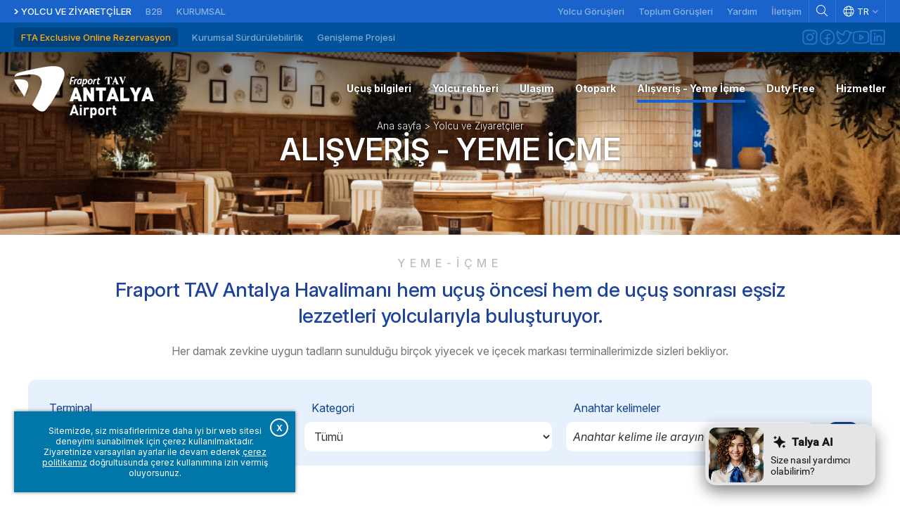

--- FILE ---
content_type: text/html; charset=utf-8
request_url: https://www.antalya-airport.aero/yolcu-ve-ziyaretciler/alisveris-yeme-icme/yeme-icme
body_size: 122200
content:

<!DOCTYPE html>
<html xmlns="http://www.w3.org/1999/xhtml" prefix="og: https://ogp.me/ns#" lang="tr">
	<head id="HTMLhead"><link href="/SkinDetails/Silk.css" type="text/css" rel="stylesheet" /><title>
	Yeme-İçme
</title><meta charset="utf-8" /><meta name="viewport" content="width=device-width, initial-scale=1" /><link href="/Common.css" rel="stylesheet" type="text/css" /><link rel="shortcut icon" href="/favicon.ico" type="image/x-icon" /><link rel="icon" href="/favicon.ico" type="image/x-icon" />
	

	<script type="text/javascript">

		function printpage(cid)
		{
			var printwindow;
			printwindow = window.open("/print.aspx?ID=" + cid, "_print", "width=980, height=600, top=10, left=10, status=no, menubar=no, location=no, scrollbars=1");
			void(0);
		}
	</script>

		<script src="/scripts/popimage.js"></script>
		<script src="/scripts/PopupCenter.js"></script>
	<meta name="description" content="Fraport TAV Antalya Havalimanı hem uçuş öncesi hem de uçuş sonrası eşsiz lezzetleri yolcularıyla buluşturuyor." /><meta name="keywords" /><meta content="https://www.antalya-airport.aero/images/Template/_emptypixel.gif" property="og:image" /><meta content="Yeme-İçme" property="og:title" /><meta content="Fraport TAV Antalya Havalimanı hem uçuş öncesi hem de uçuş sonrası eşsiz lezzetleri yolcularıyla buluşturuyor." property="og:description" /><meta content="https://www.antalya-airport.aero/yolcu-ve-ziyaretciler/alisveris-yeme-icme/yeme-icme" property="og:url" /><meta content="Antalya Airport" property="og:site_name" /><meta content="article" property="og:og_type" /><link href="/stylesheets/antalya-airport/mobileappsbandcleaner.min.css?v=2023" rel="stylesheet" type="text/css" /><link href="/stylesheets/antalya-airport/gallerywithfiltercat.min.css?v=2025" rel="stylesheet" type="text/css" /><meta name="language" content="TR" /><meta name="language" content="tr-TR" /><meta content="tr-TR" http-equiv="Content-Language" /><script src="https://code.jquery.com/jquery-3.7.1.min.js" integrity="sha256-/JqT3SQfawRcv/BIHPThkBvs0OEvtFFmqPF/lYI/Cxo=" crossorigin="anonymous"></script><link rel="preconnect" href="https://fonts.googleapis.com" /><link rel="preconnect" href="https://fonts.gstatic.com" crossorigin /><link href="https://fonts.googleapis.com/css2?family=Inter:ital,opsz,wght@0,14..32,100..900;1,14..32,100..900&display=swap" rel="stylesheet" type="text/css" /><link href="/stylesheets/antalya-airport/main.min.css?v=202512" rel="stylesheet" type="text/css" /><link href="/stylesheets/antalya-airport/passengersvisitors.min.css?v=2023" rel="stylesheet" type="text/css" /><link rel="stylesheet" type="text/css" href="/libraries/animate.min.css" /><script src="/scripts/cookiewarningpanel.js"></script><link rel="stylesheet" type="text/css" href="/stylesheets/selective/cookiewarningpanel/floating.min.css" /><script type="text/javascript">

									function ExpandOpenedItem(sender, args) {
										var rmGroup = args.get_item().get_childListElement();

										setSlideHeight(rmGroup);
									}

									function ExpandClosedItem(sender, args) {
										var rmGroup = $(args.get_item().get_element()).parent();

										setSlideHeight(rmGroup);
									}

									function setSlideHeight(rmGroup) {
										var rmGroupHeight = $(rmGroup).height();

										$(".rmSlide").height(rmGroupHeight);
										$(".rmSlide").css("max-height", rmGroupHeight)
									}
									</script><link rel="stylesheet" type="text/css" href="/libraries/aos/aos.css" /><script src="/libraries/aos/aos.js"></script><link href="/Telerik.Web.UI.WebResource.axd?d=PMrIT5dOWaVYIcpFWUE4nCi4ox7z9qSWlcjT-fXWb1py_MBldrFMmwPPwqwFrwLBKNk-Pmu0bGwLaLrG5jkbPEAjjaxDKCS8oUOqHuYzHFDj598t0&amp;t=638841162637275692&amp;compress=1&amp;_TSM_CombinedScripts_=%3b%3bTelerik.Web.UI%2c+Version%3d2025.3.825.462%2c+Culture%3dneutral%2c+PublicKeyToken%3d121fae78165ba3d4%3atr-TR%3a5c0dae45-ffdf-4a83-b3f2-23fb9a94d22c%3ad7e35272%3a505983de%3ae347b32f%3a45085116%3a2083797d%3a959c7879%3a3a6046a6%3bTelerik.Web.UI.Skins%2c+Version%3d2025.3.825.462%2c+Culture%3dneutral%2c+PublicKeyToken%3d121fae78165ba3d4%3atr-TR%3ab64b2cc9-b09c-4e2c-9698-e2b85d86804c%3a614f5dcd%3ac5e84dda%3a9937913a%3aa0e4bb9d%3a522a9781" type="text/css" rel="stylesheet" /></head>
	<body id="Body" class="Body">
		<form method="post" action="/yolcu-ve-ziyaretciler/alisveris-yeme-icme/yeme-icme" onkeypress="javascript:return WebForm_FireDefaultButton(event, 'btnDisableEnter')" id="form_Main">
<div class="aspNetHidden">
<input type="hidden" name="RadStyleSheetManager1_TSSM" id="RadStyleSheetManager1_TSSM" value="" />
<input type="hidden" name="RadScriptManager1_TSM" id="RadScriptManager1_TSM" value="" />
<input type="hidden" name="__EVENTTARGET" id="__EVENTTARGET" value="" />
<input type="hidden" name="__EVENTARGUMENT" id="__EVENTARGUMENT" value="" />
<input type="hidden" name="__VIEWSTATE" id="__VIEWSTATE" value="bXREAqCpgt7KbxCxcv5a01Ik2DHuJGUg96BFUBicNGi2shmESwR/VPAk8u4Y7RRrcMUmTwbMzx6+tWRxytoIzJ6TF8AyVN7idWIHS30/1sQHkWBij9O909keHFBsVm6brH0AqtnipkhLotGjSMmkNK2dl2rmUCy6YTByfgX15UgvQ6fuvUw09jbdA6CJ+AEhY7nv/3WuMdVRYvfHb7jZYy5PGCBhN8xNEpz0yFaFk9bJJbSN7fl3fpNvVTXYCmzeoEzrHfpDxaQ2uS4EfhKN4ZWhHYIFomQab6zxMa/2EEOU5/TsAXP9R4kNzz3GF+pn4BZsjsT8s7gwSsawpcnEKe/r2lgIvJDH4H/7utKu2X51f/0FRvvwZpMJqOYU23ozk+p0PGi356zTr3JhVthRmdMkMbhV2OUAjnwhmzTob72mfG/rHhLnqcGOqkO0Em7dq2woDQdiCUAcwXOVlqEs77z0R44PR79lGJUiTfs2q2K49VNuFabJV7pDQaDzkYhBKGqaE2qZrDHCBqbv5SsxYySRflWEB84p7d+xPNBqTU/FhbGsdWfqep17EojCGf/U+4JkuxMRiZcTKwuMBoxHeYL+SVAEFUj0djRe3o2q56TRcziERqCQD2bPt8Rc6Yil0cgdunmfPzMx57ZqY2/n/Xno5WuB33nTMsj/HAnqdYVLQbZq2JWsnKm2b9zJ5+rCJwrr48i9MJcuynUhb2aCQA8cahJdeeXbVXr8CfkJDDJlPtegYgIjGXoZPyB1w33LhDFsUOYowdCU1eVsygd/1npAI0iGA2FP7f4MO/HA8mhgA3mFO/coXXz7IhIVafoM/FjCfSofE6ToidI97FW0kMHumaHs7j8ApMlcewEnl/Ito0m8jO58bVXCGZRR0jNsjwbsTtFQv/6wHDr3wbRPAGEp15IVt00g7EnC8rNTHFMC3345pr0Hm6+3AyTHFtgghlD0bFeNdHGSUyTMZbL4ANGBU0NrhwCwPmpaZYL8KfWHPTw5lyqx/sMeQBIJCPZnVzwJZuGhIGq0I0LqjGmOi0KHA2npXYJUPfu9dYQKHnIGKFPkzICajr0Xz/OYpXcTADAoIfrYZoUyJ5zfy4KpmQs6dIvYPXZeg4Ub2o32J22Pd+2E3hhbG02tRIN84c9BJuu+QzwALdnp4WheQnl7/S9PtAMXweCo3jY5IWWreW9zAREguFWGyexsS4IqOk9mG5UMqp/sSgZ8W+Bk3JiXzLWDmhFKCZ+t2Ryz9ykxNIvA7Hzh5qJTfCsyUQAhFgYeWtlGy+X4RUCaFH+NmdGmCPu5gDAKGmF2j0hJJxF9afX3a9qjoWobC+04fNi+CTZTJjeCZ55YcHeTHbshHlUpu8yuPpLCBMGCyMbJe5MfHB0o/NPeKgNcYRgZLbh1Ypv7ACaGOl/CxdapciWlTqoi5DuVe4iCsG4bWqd2nP6QDFlz+Ngjn8dPgdp41vrLkvgXzjwK4QwEsEG11jdW8c7w2IiLjePIbCdlrdlf7dOoK20oNdLe0kiTvHCTl/DGM8RyTQmINasaNEAvkERA/WtyUr/sF9ZZ3Nem8YbZTW2peU1+mwzy//Foqku2sZ5yI4aoTR787Qg+ohUByZ7Us4IsBldC6KyKXRgi0Kh7FlzRlImABhQEoF8VhLclEGz/1i0+Os3gf8cJJFiD76QK99cAG0Qx+l9UTVxpBmZFMLTQPMUwWF4zhDY/S+o6jFCF+3XIGXCCY9ryHml9btDGos23qYyGz78xuP3fyB3swV1cuCsfufsQnHhth+De42toXpshyOXmgVvC+UdoKOgBQDjryr0uKa7FyMYwYIQaNv+stj/VqCKvvUyR0/IfI6cS9L6ejZBHNXe3gD0mn6qRD4hJb+ERsoyRi3w0V35PHRHAQlmmF66QswOKEoXC/8dkca3Dky5zEzJEj1am4XVcl6m0kl76bIhtc3o7dDiGFSyC//qDDGrgp9+oeRHN3O+D4poBuLDcku3KwIQblYmVe0nc7BmfS+J4GM+DOD3oCVEi1ERr0iE/zGOLOyYF25WUk96jNENuUqbg2P+9DKkKZ+KDX689nj0Gt3Mz8E5xadA6tmZ32yWY4L1qqUwp+McWxaNhblLOkmEC2jsrUFJPWqL6VksntAYQ5cSdHhPn1blafBcD/Ua8zxg58bn9lEWIDToQctPuOctKTCp3RdvobbMc9XC/PjBQ3ge0kNY3vEnQoOBt70c+FiprFq0wP+E1X3mmCI90C3oDZTDAGNG4ehFOi8FiZ0KB+Iix3B7nOvoOkpa3z7Fcph55FbMOgSNXBkYREwrVOjQMDBi+442A8Sf03MoeoGIArLHLtJpd8p95jFmd7/4Brb1P/xiOOR+UHbwQTNsKk3y+6ZoGoqTJR+RM0Zb8U4/dJ63YcpOB0h1Qu/M7AC8B7nNqNlZDL7YWyROzvzOUL3vnTInSwmaC2lDv/51pVAEJVHNqc2dzqZmf1dQK98RIghUSmeQbTvgVmOjkmC7PtSdZBpNlWiJTZKdAd6Ia77wz1NWHEQ7RhXxCnQ8RfhWdUEtVcEZRTxIfHtgMY69THmq3Ek0dkXQUaXTR1aoB/irNiKTQcM1cgBCWToE4zxUpR5jlnbPXu1wym+riceHl9DpVuIBVuEnD27tgg3WLswhpq6yg1AIc9B3vwNkgPI7bf7N4YET1pWWpMiRZRBypuot/YQQdOQJ3AGqT3ME5TF4q9DU95i06bECods898AErFmiVN/oNsAhSGsgNMh6GAgf9DHqGngMlI98KSc95oUyEHJz/Ch4lxKy0j3B+82iQ0xES54JpER0ojFzSgA0RoknEFcSr55+FoT+v4a8XxVhT1vvAVJA6Hzcze2ioL7CFRUcwgNR/uVKd8fmA2qKJUQx6/EylMTf+o/YIdNS73KUq/1Be9Z+Z6KGUQb0FPuC0hDxWqK9/RexeT/NUNERit/pOAJIvnEZB50YbnoVQAZrvBTqfXUVuwu4cm7VDrgw/4jv+Lx3zVL/SD+8vwix+ZB2pEJtrvpDrJwE5uEBjpc+A2ZBrzSZIDb0GfehkmcXxa3fFsJdmni+MJUHLSzQBbR4YRyjTDBNuB/HvD1H8Tsml7cojUS1kssWUnDg9vNwJ/xlXzzzy/9XwsjHPBl080Dr00IAJbZ7qh13GAVYrR6nj9N+Vej2/TVMhWCm/+XOK8LVsSDtKAAi5tchZSj5DN8IWTqdtKgfl33sX+SjnG5sz8TNHGHWCmXcTmbM0LDfSkfgWqwvDvstlxBHieRzrh62dqfX/9VXJ6yZbSLSwidlJq7XrsU84zbkE/+YOB4DQ0CPZtjs88g3sAwU5iTbHGW2LyurqcD7GcTXJAUgTg2QQcsxIS//JoZFPD9QUXMjRpnksUUqgWgM3cQj7BtLsCl8z4C7/xGK8QS+sU1iSKxJsgoNX8AXRfXysWADTH7jmwgLepWN9Xmoe492QWOff4ALHo68ZuI1/LYGtO4vKzJ6YWd0s7GjbKPflXvu/zrIYihxX8NqWCYC7BSJ7FrZwhBnHZfC3C8Ovzv4TObjWLikbMoRojdLry9Q2G+iN3DfWwlekp03PurnKGTHWyXfpFgMCyOqbrRm96VD0sfyGezGu8ljn8jzF049GtV7C2SpXJhz/2Jl6WQAIV3GdHsjYVLh3hKagX89JsXiMNRCnHPgYkQZiY1r5xFpuYzcoGknzqZBoXqfqayNIaral8RMXwZjuEsLwTfXuPTZyhyzbXDYvLs/rso2id97eLS/l3xcC353tSkQSn/ya95adxRdAMXEE9pgnljNRz5j7P6IjnHTOvDv2qJK+iIce1CNhL+AdcGuu/ZxVvVephGrrGpYWtzwSaa5ijFRdbdQwPnLUVB2SEHxL0kkYn3ZtAAjUYAxioVV+wXpWhDWV9O9OV/ya5QiCdS7A8GDWzkS80RL91ic9JaHo7/rhjZOpEskrCIgMB/7W/DauXfhelYOCI3za/7R8W3ocv5OUrvef2gm5+8C91Fy25r0Zat5vTqS4H0Rx0EfkKvYg6JayMHbOfTxIAi/xyzTxIGzXXG/3KQygTvKyFu3HoJ98jJyygQwvA4ZqbT0habMEVuMjhLwuF/7/[base64]/LlnUmPbrwtV/GRuJI+D5vhOK/[base64]" />
</div>

<script type="text/javascript">
//<![CDATA[
var theForm = document.forms['form_Main'];
if (!theForm) {
    theForm = document.form_Main;
}
function __doPostBack(eventTarget, eventArgument) {
    if (!theForm.onsubmit || (theForm.onsubmit() != false)) {
        theForm.__EVENTTARGET.value = eventTarget;
        theForm.__EVENTARGUMENT.value = eventArgument;
        theForm.submit();
    }
}
//]]>
</script>


<script src="/WebResource.axd?d=pynGkmcFUV13He1Qd6_TZE63Mg62ZZepYFv1ANWKC7owmdQXdJIblf6C5lPZDjN05hLBIQ2&amp;t=638901644248157332" type="text/javascript"></script>


<script src="/Telerik.Web.UI.WebResource.axd?_TSM_HiddenField_=RadScriptManager1_TSM&amp;compress=1&amp;_TSM_CombinedScripts_=%3b%3bSystem.Web.Extensions%2c+Version%3d4.0.0.0%2c+Culture%3dneutral%2c+PublicKeyToken%3d31bf3856ad364e35%3atr-TR%3aa8328cc8-0a99-4e41-8fe3-b58afac64e45%3aea597d4b%3ab25378d2%3bTelerik.Web.UI%3atr-TR%3a5c0dae45-ffdf-4a83-b3f2-23fb9a94d22c%3a16e4e7cd%3a365331c3%3a24ee1bba%3a33715776%3a4877f69a%3a86526ba7%3aed16cbdc%3a88144a7a%3ae330518b%3a2003d0b8%3ac128760b%3a1e771326%3ac8618e41%3a897c7e7a%3ab7778d6c%3aa47717cc%3a411253b0" type="text/javascript"></script>
<script src="/WebResource.axd?d=JoBkLzP19aTuxbWOhHobYoJnYgZ-9pOSdcW5op1YXYS-h_KtZDaZPzZagtVz_sI6WWtNdw2&amp;t=638901644248157332" type="text/javascript"></script>
<div class="aspNetHidden">

	<input type="hidden" name="__VIEWSTATEGENERATOR" id="__VIEWSTATEGENERATOR" value="4F77437C" />
	<input type="hidden" name="__VIEWSTATEENCRYPTED" id="__VIEWSTATEENCRYPTED" value="" />
	<input type="hidden" name="__EVENTVALIDATION" id="__EVENTVALIDATION" value="LW6m2SZ3lHqusSZRtInhoPJo4yRiXtnxfEtn3gxT5iJ69Ky4p1uKuFHHfm6S7PuG+Kx4DK+DTFJQP/RtF/h5GSkbNcSVimHDcOn6y7/SWJ8eCBwMjfJVZEUmc2SplJFXx7Jo5I6mC9i1TdXR51P9iNs9BTf2ImRGBLU/uI4EKuPwgmvGD24id8w1ZokIVZRy3ylu/O6TTf7HLpibDaWp0V7R/O5Tflw4nHaIcfqdJX/B1TQImWpZ0O3LgPR6U/J4osXzve7U+t9Mm7RxOXwzVNofLcyuUK8UmbB3DaQPQFnalukQzmBmwgD4K2afNrvWke1KkpURrvkOD8AMvDe9SarTyyTXJubDj1m2BMEnj+lNZPXMg5VNt6spJaKLzdw97lKXaQ==" />
</div>
			<script type="text/javascript">
//<![CDATA[
Sys.WebForms.PageRequestManager._initialize('ctl00$ctl00$RadScriptManager1', 'form_Main', ['tctl00$ctl00$ContentPlaceHolder_ForNested$ContentPlaceHolder_ForNested$ctl00$ctl00$ContentPlaceHolder_ForNested$ContentPlaceHolder_ForNested$RadAjaxPanel_SystemPanel',''], [], [], 90, 'ctl00$ctl00');
//]]>
</script>

			
			<div id="ctl00_ctl00_RadFormDecorator_Main" class="RadFormDecorator" style="display:none;">
	<!-- 2025.3.825.462 --><script type="text/javascript">
//<![CDATA[

if (typeof(WebForm_AutoFocus) != 'undefined' && !isWebFormAutoFocusMethodCalled)
{
    var old_WebForm_AutoFocus = WebForm_AutoFocus;
    WebForm_AutoFocus = function(arg)
    {
        Sys.Application.add_load(function()
        {
            old_WebForm_AutoFocus(arg);
            WebForm_AutoFocus = old_WebForm_AutoFocus;
        });
    }
    var isWebFormAutoFocusMethodCalled = true;
}
if (typeof(Telerik) != 'undefined' && Type.isNamespace(Telerik.Web))
{
    if (Telerik.Web.UI.RadFormDecorator)
    {
        Telerik.Web.UI.RadFormDecorator.initializePage("ctl00_ctl00_RadFormDecorator_Main", "", "Silk", 0);
    }
}
//]]>
</script><input id="ctl00_ctl00_RadFormDecorator_Main_ClientState" name="ctl00_ctl00_RadFormDecorator_Main_ClientState" type="hidden" />
</div> 
			<div id="RadAjaxLoadingPanel_General" class="RadAjax RadAjax_Silk" style="display:none;">
	<div class="raDiv">

	</div><div class="raColor raTransp">

	</div>
</div>
			
			<div id="Panel_All">
	
				<div id="Panel_MainFrame">
		
					<div id="CookieWarningPanel" class="CookieWarningPanel CookieWarningPanel_Closed Control_CookieWarningPanel ">
			<div class="cookiewarningwrapper"><div class="cookiewarningtext">Sitemizde, siz misafirlerimize daha iyi bir web sitesi deneyimi sunabilmek için çerez kullanılmaktadır.<br />Ziyaretinize varsayılan ayarlar ile devam ederek <a href="/kurumsal/bilgi-toplumu-hizmetleri/kisisel-verilerin-islenmesi-aydinlatma-metni">çerez politikamız</a> doğrultusunda çerez kullanımına izin vermiş oluyorsunuz.</div><div class="cookiewarningbuttonwrapper"><span class="cookiewarningbutton" onclick="closecookiewarningpanel(0);">CookieWarningPanelAgreeButton</span></div></div><div class="close" onclick="closecookiewarningpanel(0);"><span>X</span></div>
		</div><div id="HeaderSpacer" class="Control_Panel headerstylechangedescriptor">

		</div><div id="Header" class="Control_Panel floatingheader headerontop">
			<div id="Header_TopRow" class="Control_Panel ">
				<div id="Header_TopRow_inner" class="Control_Panel ">
					<div id="Header_TopRow_flexer" class="Control_Panel ">
						<div id="TopMenu" class="Control_HTML ">
							<a id="topmenuitem_20" class="topmenuitem" href="/anasayfa">Yolcu ve Ziyaretçiler</a><a id="topmenuitem_22" class="topmenuitem" href="/b2b-tr">B2B</a><a id="topmenuitem_21" class="topmenuitem" href="/kurumsal">Kurumsal</a>
						</div><div id="HeaderTools" class="Control_Panel ">
							<div id="HeaderTools_inner" class="Control_Panel ">
								<div id="HeaderLinks" class="Control_HTML ">
									<a href="/yolcu-gorusleri" class="yolcugorusleri">Yolcu Görüşleri</a><a href="/toplum-gorusleri" class="yolcugorusleri">Toplum Görüşleri</a><!--<a href="https://cip.antalya-airport.aero" target="_blank" class="ciponline">FTA EXCLUSIVE Online Rezervasyon</a>--><a href="/yardim">Yardım</a><a href="/iletisim">İletişim</a>
								</div><div id="sep1" class="Control_HTML sep">
									&nbsp;
								</div><div id="Search" class="Control_HTML ">
									<a href="/arama"><img src="/images/Template/Main/search.png" alt="Arama" /></a>
								</div><div id="sep2" class="Control_HTML sep">
									&nbsp;
								</div><div id="LangSelect" class="Control_Panel ">
									<div id="PulldownLanguageSelector" class="Control_PulldownLanguageSelector ">
										<div class="languageselector">
<span class="TR">TR</span>
<div class="languagedropdown">
<a href="/yolcu-ve-ziyaretciler/alisveris-yeme-icme/yeme-icme" class="selected TR">Türkçe</a>
<a href="/passengers-visitors/shopping-dining/food-and-beverages" class="EN">English</a>
</div>
</div>

									</div>
								</div><div id="sep3" class="Control_HTML sep">
									&nbsp;
								</div>
							</div>
						</div>
					</div>
				</div>
			</div><div id="Header_MiddleRow" class="Control_Panel ">
				<div id="Header_MiddleRow_inner" class="Control_Panel ">
					<div id="Header_MiddleRow_flexer" class="Control_Panel ">
						<div id="MiddleMenu" class="Control_HTML ">
							<a id="middlemenuitem_537" class="middlemenuitem" href="https://cip.antalya-airport.aero?lang=tr" target="_blank">FTA Exclusive Online Rezervasyon</a><a id="middlemenuitem_547" class="middlemenuitem" href="/kurumsal_surdurulebilirlik">Kurumsal Sürdürülebilirlik</a><a id="middlemenuitem_548" class="middlemenuitem" href="/genisleme-projesi">Genişleme Projesi</a>
						</div><div id="HeaderSocial" class="Control_Panel ">
							<div id="HeaderSocial_inner" class="Control_HTML ">
								<a href="https://www.instagram.com/AntalyaAirportOfficial/" target="_blank" title="Instagram" class="instagram" data-aos="fade-up" data-aos-delay="100"></a><a href="https://www.facebook.com/AntalyaAirportOfficial" target="_blank" title="Facebook" class="facebook" data-aos="fade-up" data-aos-delay="200"></a><a href="https://twitter.com/antalya_airport" target="_blank" title="Twitter" class="twitter" data-aos="fade-up" data-aos-delay="300"></a><a href="https://www.youtube.com/FraportTAVAntalyaAirport/" target="_blank" title="YouTube" class="youtube" data-aos="fade-up" data-aos-delay="400"></a><a href="https://www.linkedin.com/company/fraport-tav-antalya-airport/" target="_blank" title="Linkedin" class="linkedin" data-aos="fade-up" data-aos-delay="500"></a>
							</div>
						</div>
					</div>
				</div>
			</div><div id="Header_BottomRow" class="Control_Panel ">
				<div id="Header_BottomRow_inner" class="Control_Panel ">
					<div id="Header_BottomRow_flexer" class="Control_Panel ">
						<div id="MobileMenuWrapper" class="Control_Panel ">
							<div tabindex="0" id="MobileMenu" class="RadMenu RadMenu_Metro Control_AdaptiveRadMenu" style="font-family:Inter;">
								<span class="rmRootToggle"></span><div class="RadMenuPopup RadMenuPopup_Metro Control_AdaptiveRadMenu">
									<div class="rmSlide">
										<ul class="rmGroup rmRootGroup">
											<li class="rmItem"><a class="rmLink" href="/anasayfa" style="font-family:Inter;cursor:pointer;">Ana sayfa</a></li><li class="rmItem"><a class="rmLink" href="/yolcu-ve-ziyaretciler/ucus-bilgileri/dis-hat-gelis" style="font-family:Inter;cursor:pointer;">Yolcu ve Ziyaretçiler</a><span class="rmToggle"><!-- &nbsp; --></span><ul class="rmGroup">
												<li class="rmItem rmParentItem">Yolcu ve Ziyaretçiler</li><li class="rmItem"><a class="rmLink" href="/yolcu-ve-ziyaretciler/ucus-bilgileri" style="font-family:Inter;cursor:pointer;">Uçuş bilgileri</a><span class="rmToggle"><!-- &nbsp; --></span><ul class="rmGroup">
													<li class="rmItem rmParentItem">Uçuş bilgileri</li><li class="rmItem"><a class="rmLink" href="/yolcu-ve-ziyaretciler/ucus-bilgileri/dis-hat-gelis" style="font-family:Inter;cursor:pointer;">Dış Hat Geliş</a></li><li class="rmItem"><a class="rmLink" href="/yolcu-ve-ziyaretciler/ucus-bilgileri/dis-hat-gidis" style="font-family:Inter;cursor:pointer;">Dış Hat Gidiş</a></li><li class="rmItem"><a class="rmLink" href="/yolcu-ve-ziyaretciler/ucus-bilgileri/yurtici-gelis" style="font-family:Inter;cursor:pointer;">Yurtiçi Geliş</a></li><li class="rmItem"><a class="rmLink" href="/yolcu-ve-ziyaretciler/ucus-bilgileri/yurtici-gidis" style="font-family:Inter;cursor:pointer;">Yurtiçi Gidiş</a></li><li class="rmItem"><a class="rmLink" href="/yolcu-ve-ziyaretciler/ucus-bilgileri/havayollari-listesi" style="font-family:Inter;cursor:pointer;">Havayolları</a></li><li class="rmItem"><a class="rmLink" href="/yolcu-ve-ziyaretciler/ucus-bilgileri/terminaller" style="font-family:Inter;cursor:pointer;">Terminaller</a></li>
												</ul></li><li class="rmItem"><a class="rmLink" href="/yolcu-ve-ziyaretciler/yolcu-rehberi" style="font-family:Inter;cursor:pointer;">Yolcu rehberi</a><span class="rmToggle"><!-- &nbsp; --></span><ul class="rmGroup">
													<li class="rmItem rmParentItem">Yolcu rehberi</li><li class="rmItem"><a class="rmLink" href="/yolcu-ve-ziyaretciler/yolcu-rehberi/antalyaya-gelis" style="font-family:Inter;cursor:pointer;">Antalya’ya geliş</a><span class="rmToggle"><!-- &nbsp; --></span><ul class="rmGroup">
														<li class="rmItem rmParentItem">Antalya’ya geliş</li><li class="rmItem"><a class="rmLink" href="/yolcu-ve-ziyaretciler/yolcu-rehberi/antalyaya-gelis/pasaport-ve-vize" style="font-family:Inter;cursor:pointer;">Pasaport ve Vize</a></li><li class="rmItem"><a class="rmLink" href="/yolcu-ve-ziyaretciler/yolcu-rehberi/antalyaya-gelis/bagaj-alim" style="font-family:Inter;cursor:pointer;">Bagaj alım</a></li><li class="rmItem"><a class="rmLink" href="/yolcu-ve-ziyaretciler/yolcu-rehberi/antalyaya-gelis/gumrukler" style="font-family:Inter;cursor:pointer;">Gümrük</a></li><li class="rmItem"><a class="rmLink" href="/yolcu-ve-ziyaretciler/yolcu-rehberi/antalyaya-gelis/yolcu-haklari" style="font-family:Inter;cursor:pointer;">Yolcu hakları</a></li><li class="rmItem"><a class="rmLink" href="/yolcu-ve-ziyaretciler/yolcu-rehberi/antalyaya-gelis/cocuklarla-yolculuk-2" style="font-family:Inter;cursor:pointer;">Çocuklarla yolculuk</a></li>
													</ul></li><li class="rmItem"><a class="rmLink" href="/yolcu-ve-ziyaretciler/yolcu-rehberi/antalyadan-gidis" style="font-family:Inter;cursor:pointer;">Antalya’dan gidiş</a><span class="rmToggle"><!-- &nbsp; --></span><ul class="rmGroup">
														<li class="rmItem rmParentItem">Antalya’dan gidiş</li><li class="rmItem"><a class="rmLink" href="/yolcu-ve-ziyaretciler/yolcu-rehberi/antalyadan-gidis/yolcu-indirme" style="font-family:Inter;cursor:pointer;">Yolcu indirme</a></li><li class="rmItem"><a class="rmLink" href="/yolcu-ve-ziyaretciler/yolcu-rehberi/antalyadan-gidis/check-in-tr" style="font-family:Inter;cursor:pointer;">Check-in</a></li><li class="rmItem"><a class="rmLink" href="/yolcu-ve-ziyaretciler/yolcu-rehberi/antalyadan-gidis/bagaj-ve-guvenlik-bilgisi" style="font-family:Inter;cursor:pointer;">Bagaj ve güvenlik bilgisi</a></li><li class="rmItem"><a class="rmLink" href="/yolcu-ve-ziyaretciler/yolcu-rehberi/antalyadan-gidis/yurtdisi-cikis-harci" style="font-family:Inter;cursor:pointer;">Yurtdışı çıkış harcı</a></li><li class="rmItem"><a class="rmLink" href="/yolcu-ve-ziyaretciler/yolcu-rehberi/antalyadan-gidis/kayip-ve-buluntu-esya" style="font-family:Inter;cursor:pointer;">Kayıp ve buluntu eşya</a><span class="rmToggle"><!-- &nbsp; --></span><ul class="rmGroup">
															<li class="rmItem rmParentItem">Kayıp ve buluntu eşya</li><li class="rmItem"><a class="rmLink" href="/yolcu-ve-ziyaretciler/yolcu-rehberi/antalyadan-gidis/kayip-ve-buluntu-esya/fraport-tav-antalya-havalimani-kayip-ve-buluntu-esya-burosu" style="font-family:Inter;cursor:pointer;">Fraport TAV Antalya Havalimanı Kayıp ve Buluntu Eşya Bürosu</a></li><li class="rmItem"><a class="rmLink" href="/yolcu-ve-ziyaretciler/yolcu-rehberi/antalyadan-gidis/kayip-ve-buluntu-esya/yer-hizmetleri-kayip-ve-buluntu-esya-burosu" style="font-family:Inter;cursor:pointer;">Yer Hizmetleri Kayıp ve Buluntu Eşya Bürosu</a><span class="rmToggle"><!-- &nbsp; --></span><ul class="rmGroup">
																<li class="rmItem rmParentItem">Yer Hizmetleri Kayıp ve Buluntu Eşya Bürosu</li><li class="rmItem"><a class="rmLink" href="/yolcu-ve-ziyaretciler/yolcu-rehberi/antalyadan-gidis/kayip-ve-buluntu-esya/yer-hizmetleri-kayip-ve-buluntu-esya-burosu/havas-kayip-ve-buluntu-esya-ofisi" style="font-family:Inter;cursor:pointer;">Havaş Kayıp ve Buluntu Eşya Ofisi</a></li><li class="rmItem"><a class="rmLink" href="/yolcu-ve-ziyaretciler/yolcu-rehberi/antalyadan-gidis/kayip-ve-buluntu-esya/yer-hizmetleri-kayip-ve-buluntu-esya-burosu/celebi-kayip-ve-buluntu-esya-ofisi" style="font-family:Inter;cursor:pointer;">Çelebi Kayıp ve Buluntu Eşya Ofisi</a></li><li class="rmItem"><a class="rmLink" href="/yolcu-ve-ziyaretciler/yolcu-rehberi/antalyadan-gidis/kayip-ve-buluntu-esya/yer-hizmetleri-kayip-ve-buluntu-esya-burosu/tgs-kayip-ve-buluntu-esya-ofisi" style="font-family:Inter;cursor:pointer;">TGS Kayıp ve Buluntu Eşya Ofisi</a></li><li class="rmItem"><a class="rmLink" href="/yolcu-ve-ziyaretciler/yolcu-rehberi/antalyadan-gidis/kayip-ve-buluntu-esya/yer-hizmetleri-kayip-ve-buluntu-esya-burosu/fugo-kayip-ve-buluntu-esya-ofisi" style="font-family:Inter;cursor:pointer;">FUGO Kayıp ve Buluntu Eşya Ofisi</a></li>
															</ul></li>
														</ul></li><li class="rmItem"><a class="rmLink" href="/yolcu-ve-ziyaretciler/yolcu-rehberi/antalyadan-gidis/evcil-hayvan-tasima" style="font-family:Inter;cursor:pointer;">Evcil hayvan taşıma</a></li><li class="rmItem"><a class="rmLink" href="/yolcu-ve-ziyaretciler/yolcu-rehberi/antalyadan-gidis/yolcu-haklari-2" style="font-family:Inter;cursor:pointer;">Yolcu hakları</a></li><li class="rmItem"><a class="rmLink" href="/yolcu-ve-ziyaretciler/yolcu-rehberi/antalyadan-gidis/pasaport-kontrol" style="font-family:Inter;cursor:pointer;">Pasaport kontrol</a></li><li class="rmItem"><a class="rmLink" href="/yolcu-ve-ziyaretciler/yolcu-rehberi/antalyadan-gidis/cocuklarla-yolculuk-3" style="font-family:Inter;cursor:pointer;">Çocuklarla yolculuk</a></li><li class="rmItem"><a class="rmLink" href="/yolcu-ve-ziyaretciler/yolcu-rehberi/antalyadan-gidis/cikis-kapilari" style="font-family:Inter;cursor:pointer;">Çıkış kapıları</a></li>
													</ul></li>
												</ul></li><li class="rmItem"><a class="rmLink" href="/yolcu-ve-ziyaretciler/ulasim" style="font-family:Inter;cursor:pointer;">Ulaşım</a><span class="rmToggle"><!-- &nbsp; --></span><ul class="rmGroup">
													<li class="rmItem rmParentItem">Ulaşım</li><li class="rmItem"><a class="rmLink" href="/yolcu-ve-ziyaretciler/ulasim/havalimanina-ulasim" style="font-family:Inter;cursor:pointer;">Havalimanına ulaşım</a></li><li class="rmItem"><a class="rmLink" href="/yolcu-ve-ziyaretciler/ulasim/otobusler-ve-toplu-tasima" style="font-family:Inter;cursor:pointer;">Otobüsler ve toplu taşıma</a></li><li class="rmItem"><a class="rmLink" href="/yolcu-ve-ziyaretciler/ulasim/taksiler" style="font-family:Inter;cursor:pointer;">Taksiler</a></li><li class="rmItem"><a class="rmLink" href="/yolcu-ve-ziyaretciler/ulasim/arac-kiralama-firmalari" style="font-family:Inter;cursor:pointer;">Araç kiralama firmaları</a></li>
												</ul></li><li class="rmItem"><a class="rmLink" href="/yolcu-ve-ziyaretciler/otopark" style="font-family:Inter;cursor:pointer;">Otopark</a><span class="rmToggle"><!-- &nbsp; --></span><ul class="rmGroup">
													<li class="rmItem rmParentItem">Otopark</li><li class="rmItem"><a class="rmLink" href="/yolcu-ve-ziyaretciler/otopark/otopark-genel-bilgi" style="font-family:Inter;cursor:pointer;">Genel Bilgi</a></li><li class="rmItem"><a class="rmLink" href="/yolcu-ve-ziyaretciler/otopark/otopark-isletme-kurallari" style="font-family:Inter;cursor:pointer;">Otopark İşletme Kuralları</a></li>
												</ul></li><li class="rmItem"><a class="rmLink" href="/yolcu-ve-ziyaretciler/alisveris-yeme-icme" style="font-family:Inter;cursor:pointer;">Alışveriş - Yeme İçme</a><span class="rmToggle"><!-- &nbsp; --></span><ul class="rmGroup">
													<li class="rmItem rmParentItem">Alışveriş - Yeme İçme</li><li class="rmItem"><a class="rmLink" href="/yolcu-ve-ziyaretciler/alisveris-yeme-icme/alisveris" style="font-family:Inter;cursor:pointer;">Alışveriş</a></li><li class="rmItem"><a class="rmLink" href="/yolcu-ve-ziyaretciler/alisveris-yeme-icme/yeme-icme" style="font-family:Inter;cursor:pointer;">Yeme-İçme</a></li>
												</ul></li><li class="rmItem"><a class="rmLink" href="/yolcu-ve-ziyaretciler/duty-free-tr" style="font-family:Inter;cursor:pointer;">Duty Free</a></li><li class="rmItem"><a class="rmLink" href="/yolcu-ve-ziyaretciler/hizmetler" style="font-family:Inter;cursor:pointer;">Hizmetler</a><span class="rmToggle"><!-- &nbsp; --></span><ul class="rmGroup">
													<li class="rmItem rmParentItem">Hizmetler</li><li class="rmItem"><a class="rmLink" href="/yolcu-ve-ziyaretciler/hizmetler/ucus-monitorleri" style="font-family:Inter;cursor:pointer;">Uçuş monitörleri</a></li><li class="rmItem"><a class="rmLink" href="/yolcu-ve-ziyaretciler/hizmetler/danisma" style="font-family:Inter;cursor:pointer;">Danışma</a></li><li class="rmItem"><a class="rmLink" href="/yolcu-ve-ziyaretciler/hizmetler/hareketi-kisitli-yolcular" style="font-family:Inter;cursor:pointer;">Hareketi kısıtlı yolcular</a></li><li class="rmItem"><a class="rmLink" href="/yolcu-ve-ziyaretciler/hizmetler/cocuklarla-yolculuk" style="font-family:Inter;cursor:pointer;">Çocuklarla yolculuk</a></li><li class="rmItem"><a class="rmLink" href="/yolcu-ve-ziyaretciler/hizmetler/bagaj-hizmetleri" style="font-family:Inter;cursor:pointer;">Bagaj hizmetleri</a></li><li class="rmItem"><a class="rmLink" href="/yolcu-ve-ziyaretciler/hizmetler/saglik-hizmetleri" style="font-family:Inter;cursor:pointer;">Sağlık hizmetleri</a></li><li class="rmItem"><a class="rmLink" href="/yolcu-ve-ziyaretciler/hizmetler/mescit" style="font-family:Inter;cursor:pointer;">Mescit</a></li><li class="rmItem"><a class="rmLink" href="/yolcu-ve-ziyaretciler/hizmetler/sigara-icme-alanlari" style="font-family:Inter;cursor:pointer;">Sigara içme alanları</a></li><li class="rmItem"><a class="rmLink" href="/yolcu-ve-ziyaretciler/hizmetler/kablosuz-internet-erisimi" style="font-family:Inter;cursor:pointer;">Wi-Fi Hizmeti</a></li><li class="rmItem"><a class="rmLink" href="/yolcu-ve-ziyaretciler/hizmetler/vergi-iadesi" style="font-family:Inter;cursor:pointer;">Vergi iadesi</a></li><li class="rmItem"><a class="rmLink" href="/yolcu-ve-ziyaretciler/hizmetler/hizmet-veren-firmalar" style="font-family:Inter;cursor:pointer;">Hizmet veren firmalar</a></li><li class="rmItem"><a class="rmLink" href="/yolcu-ve-ziyaretciler/hizmetler/cip-hizmetleri" style="font-family:Inter;cursor:pointer;">EXCLUSIVE SERVICES</a></li><li class="rmItem"><a class="rmLink" href="/yolcu-ve-ziyaretciler/hizmetler/faydali-uygulamalar" style="font-family:Inter;cursor:pointer;">Faydalı uygulamalar</a><span class="rmToggle"><!-- &nbsp; --></span><ul class="rmGroup">
														<li class="rmItem rmParentItem">Faydalı uygulamalar</li><li class="rmItem"><a class="rmLink" href="/yolcu-ve-ziyaretciler/hizmetler/faydali-uygulamalar/ucus-noktalari-haritasi" style="font-family:Inter;cursor:pointer;">Uçuş noktaları haritası</a></li><li class="rmItem"><a class="rmLink" href="/yolcu-ve-ziyaretciler/hizmetler/faydali-uygulamalar/kat-planlari" style="font-family:Inter;cursor:pointer;">Kat planları</a></li><li class="rmItem"><a class="rmLink" href="/yolcu-ve-ziyaretciler/hizmetler/faydali-uygulamalar/terminal-yonlendirme" style="font-family:Inter;cursor:pointer;">Terminal yönlendirme</a></li><li class="rmItem"><a class="rmLink" href="/yolcu-ve-ziyaretciler/hizmetler/faydali-uygulamalar/ulasim-haritasi" style="font-family:Inter;cursor:pointer;">Ulaşım haritası</a></li><li class="rmItem"><a class="rmLink" href="/yolcu-ve-ziyaretciler/hizmetler/faydali-uygulamalar/kayip-esya-bildirim-formu" style="font-family:Inter;cursor:pointer;">Kayıp eşya bildirim formu</a></li><li class="rmItem"><a class="rmLink" href="/yolcu-ve-ziyaretciler/hizmetler/faydali-uygulamalar/porter-hizmeti" style="font-family:Inter;cursor:pointer;">Sadece Acenta ve Oteller için Porter Hizmeti</a></li>
													</ul></li>
												</ul></li>
											</ul></li><li class="rmItem"><a class="rmLink" href="/b2b-tr" style="font-family:Inter;cursor:pointer;">B2B</a><span class="rmToggle"><!-- &nbsp; --></span><ul class="rmGroup">
												<li class="rmItem rmParentItem">B2B</li><li class="rmItem"><a class="rmLink" href="/b2b-tr/havacilik-gelistirme" style="font-family:Inter;cursor:pointer;">Havacılık Geliştirme</a><span class="rmToggle"><!-- &nbsp; --></span><ul class="rmGroup">
													<li class="rmItem rmParentItem">Havacılık Geliştirme</li><li class="rmItem"><a class="rmLink" href="/b2b-tr/havacilik-gelistirme/yolcu-trafigi-istatistikleri" style="font-family:Inter;cursor:pointer;">Yolcu Trafiği İstatistikleri</a></li><li class="rmItem"><a class="rmLink" href="/b2b-tr/havacilik-gelistirme/havalimani-ucret-tarifesi" style="font-family:Inter;cursor:pointer;">Havalimanı Ücret Tarifesi</a></li><li class="rmItem"><a class="rmLink" href="/b2b-tr/havacilik-gelistirme/havacilik-gelistirme-ekibimizle-tanisin" style="font-family:Inter;cursor:pointer;">Ekibimizle Tanışın</a></li>
												</ul></li><li class="rmItem"><a class="rmLink" href="/b2b-tr/ticari-firsatlar" style="font-family:Inter;cursor:pointer;">Ticari Fırsatlar</a><span class="rmToggle"><!-- &nbsp; --></span><ul class="rmGroup">
													<li class="rmItem rmParentItem">Ticari Fırsatlar</li><li class="rmItem"><a class="rmLink" href="/b2b-tr/ticari-firsatlar/reklam" style="font-family:Inter;cursor:pointer;">Reklam</a><span class="rmToggle"><!-- &nbsp; --></span><ul class="rmGroup">
														<li class="rmItem rmParentItem">Reklam</li><li class="rmItem"><a class="rmLink" href="/b2b-tr/ticari-firsatlar/reklam/antalya-havalimaninda-reklam" style="font-family:Inter;cursor:pointer;">Antalya Havalimanı’nda Reklam</a></li><li class="rmItem"><a class="rmLink" href="/b2b-tr/ticari-firsatlar/reklam/reklam-firsatlari" style="font-family:Inter;cursor:pointer;">Reklam Fırsatları</a></li><li class="rmItem"><a class="rmLink" href="/b2b-tr/ticari-firsatlar/reklam/reklam-alternatifleri" style="font-family:Inter;cursor:pointer;">Reklam Alternatifleri</a></li><li class="rmItem"><a class="rmLink" href="/b2b-tr/ticari-firsatlar/reklam/internet-sitemizde-reklam" style="font-family:Inter;cursor:pointer;">İnternet Sitemizde Reklam</a></li>
													</ul></li><li class="rmItem"><a class="rmLink" href="/b2b-tr/ticari-firsatlar/kiralama" style="font-family:Inter;cursor:pointer;">Kiralama</a><span class="rmToggle"><!-- &nbsp; --></span><ul class="rmGroup">
														<li class="rmItem rmParentItem">Kiralama</li><li class="rmItem"><a class="rmLink" href="/b2b-tr/ticari-firsatlar/kiralama/ofis-kiralama" style="font-family:Inter;cursor:pointer;">Ofis Kiralama</a></li><li class="rmItem"><a class="rmLink" href="/b2b-tr/ticari-firsatlar/kiralama/ticari-alan-kiralama" style="font-family:Inter;cursor:pointer;">Ticari alan kiralama</a></li>
													</ul></li><li class="rmItem"><a class="rmLink" href="/b2b-tr/ticari-firsatlar/karsilama-bankosu-ve-stand" style="font-family:Inter;cursor:pointer;">Karşılama Bankosu ve Stand</a></li><li class="rmItem"><a class="rmLink" href="/b2b-tr/ticari-firsatlar/ticari-ekibimizle-tanisin" style="font-family:Inter;cursor:pointer;">Ekibimizle Tanışın</a></li>
												</ul></li><li class="rmItem"><a class="rmLink" href="/b2b-tr/fta-exclusive-tr" style="font-family:Inter;cursor:pointer;">FTA Exclusive</a><span class="rmToggle"><!-- &nbsp; --></span><ul class="rmGroup">
													<li class="rmItem rmParentItem">FTA Exclusive</li><li class="rmItem"><a class="rmLink" href="/b2b-tr/fta-exclusive-tr/ozel-hizmetler" style="font-family:Inter;cursor:pointer;">Exclusive Services</a><span class="rmToggle"><!-- &nbsp; --></span><ul class="rmGroup">
														<li class="rmItem rmParentItem">Exclusive Services</li><li class="rmItem"><a class="rmLink" href="/b2b-tr/fta-exclusive-tr/ozel-hizmetler/premium-tr" style="font-family:Inter;cursor:pointer;">Premium</a></li><li class="rmItem"><a class="rmLink" href="/b2b-tr/fta-exclusive-tr/ozel-hizmetler/elite-tr" style="font-family:Inter;cursor:pointer;">Elite</a></li><li class="rmItem"><a class="rmLink" href="/b2b-tr/fta-exclusive-tr/ozel-hizmetler/comfort-tr" style="font-family:Inter;cursor:pointer;">Comfort</a></li>
													</ul></li><li class="rmItem"><a class="rmLink" href="/b2b-tr/fta-exclusive-tr/online-rezervasyon" style="font-family:Inter;cursor:pointer;">Book online</a></li><li class="rmItem"><a class="rmLink" href="/b2b-tr/fta-exclusive-tr/prices-tr" style="font-family:Inter;cursor:pointer;">Prices</a></li><li class="rmItem"><a class="rmLink" href="/b2b-tr/fta-exclusive-tr/contact-us-tr" style="font-family:Inter;cursor:pointer;">Contact Us</a></li>
												</ul></li><li class="rmItem"><a class="rmLink" href="/b2b-tr/otopark-b2b" style="font-family:Inter;cursor:pointer;">Otopark</a></li>
											</ul></li><li class="rmItem"><a class="rmLink" href="/kurumsal" style="font-family:Inter;cursor:pointer;">Kurumsal</a><span class="rmToggle"><!-- &nbsp; --></span><ul class="rmGroup">
												<li class="rmItem rmParentItem">Kurumsal</li><li class="rmItem"><a class="rmLink" href="/kurumsal/sirket" style="font-family:Inter;cursor:pointer;">Şirket</a><span class="rmToggle"><!-- &nbsp; --></span><ul class="rmGroup">
													<li class="rmItem rmParentItem">Şirket</li><li class="rmItem"><a class="rmLink" href="/kurumsal/sirket/sirket-yonetimi" style="font-family:Inter;cursor:pointer;">Yönetim</a></li>
												</ul></li><li class="rmItem"><a class="rmLink" href="/kurumsal/basin-odasi" style="font-family:Inter;cursor:pointer;">Basın Odası</a><span class="rmToggle"><!-- &nbsp; --></span><ul class="rmGroup">
													<li class="rmItem rmParentItem">Basın Odası</li><li class="rmItem"><a class="rmLink" href="/kurumsal/basin-odasi/duyurular" style="font-family:Inter;cursor:pointer;">Duyurular</a></li><li class="rmItem"><a class="rmLink" href="/kurumsal/basin-odasi/haberler" style="font-family:Inter;cursor:pointer;">Haberler</a></li>
												</ul></li><li class="rmItem"><a class="rmLink" href="/kurumsal/kurumsal-sorumluluk" style="font-family:Inter;cursor:pointer;">Kurumsal Sorumluluk</a><span class="rmToggle"><!-- &nbsp; --></span><ul class="rmGroup">
													<li class="rmItem rmParentItem">Kurumsal Sorumluluk</li><li class="rmItem"><a class="rmLink" href="/kurumsal/kurumsal-sorumluluk/sorumluluklarimiz" style="font-family:Inter;cursor:pointer;">Sorumluluklarımız</a></li><li class="rmItem"><a class="rmLink" href="/kurumsal/kurumsal-sorumluluk/halkla-iliskiler" style="font-family:Inter;cursor:pointer;">Halkla İlişkiler</a></li>
												</ul></li><li class="rmItem"><a class="rmLink" href="/kurumsal/kariyer" style="font-family:Inter;cursor:pointer;">Kariyer</a></li><li class="rmItem"><a class="rmLink" href="/kurumsal/yatirimci-iliskileri" style="font-family:Inter;cursor:pointer;">Yatırımcılar</a></li><li class="rmItem"><a class="rmLink" href="/kurumsal/bilgi-toplumu-hizmetleri" style="font-family:Inter;cursor:pointer;">Bilgi Toplumu hizmetleri</a></li>
											</ul></li><li class="rmItem"><a class="rmLink" href="/kurumsal_surdurulebilirlik" style="font-family:Inter;cursor:pointer;">Kurumsal Sürdürülebilirlik</a><span class="rmToggle"><!-- &nbsp; --></span><ul class="rmGroup">
												<li class="rmItem rmParentItem">Kurumsal Sürdürülebilirlik</li><li class="rmItem"><a class="rmLink" href="/kurumsal_surdurulebilirlik/surdurulebilirlik" style="font-family:Inter;cursor:pointer;">Sürdürülebilirlik</a><span class="rmToggle"><!-- &nbsp; --></span><ul class="rmGroup">
													<li class="rmItem rmParentItem">Sürdürülebilirlik</li><li class="rmItem"><a class="rmLink" href="/kurumsal_surdurulebilirlik/surdurulebilirlik/genel-bakis-acisi" style="font-family:Inter;cursor:pointer;">Genel Bakış Açısı</a></li><li class="rmItem"><a class="rmLink" href="/kurumsal_surdurulebilirlik/surdurulebilirlik/taahhutlerimiz" style="font-family:Inter;cursor:pointer;">Taahhütlerimiz</a></li><li class="rmItem"><a class="rmLink" href="/kurumsal_surdurulebilirlik/surdurulebilirlik/butunsel-amaclarimiz" style="font-family:Inter;cursor:pointer;">Amaç Ve Hedefler</a></li>
												</ul></li><li class="rmItem"><a class="rmLink" href="/kurumsal_surdurulebilirlik/programlar-ve-uygulamalar" style="font-family:Inter;cursor:pointer;">Programlar ve Uygulamalar</a><span class="rmToggle"><!-- &nbsp; --></span><ul class="rmGroup">
													<li class="rmItem rmParentItem">Programlar ve Uygulamalar</li><li class="rmItem"><a class="rmLink" href="/kurumsal_surdurulebilirlik/programlar-ve-uygulamalar/uygulamalarimiz" style="font-family:Inter;cursor:pointer;">Uygulamalarımız</a></li><li class="rmItem"><a class="rmLink" href="/kurumsal_surdurulebilirlik/programlar-ve-uygulamalar/gurultu-yonetimi-2" style="font-family:Inter;cursor:pointer;">Gürültü Yönetimi</a><span class="rmToggle"><!-- &nbsp; --></span><ul class="rmGroup">
														<li class="rmItem rmParentItem">Gürültü Yönetimi</li><li class="rmItem"><a class="rmLink" href="/kurumsal_surdurulebilirlik/programlar-ve-uygulamalar/gurultu-yonetimi-2/gurultu-izleme-calismalari-2" style="font-family:Inter;cursor:pointer;">Gürültü İzleme Çalışmaları</a></li><li class="rmItem"><a class="rmLink" href="/kurumsal_surdurulebilirlik/programlar-ve-uygulamalar/gurultu-yonetimi-2/gonullu-gurultu-izolasyon-programi-2" style="font-family:Inter;cursor:pointer;">Gönüllü Gürültü İzolasyon Programı</a></li>
													</ul></li>
												</ul></li><li class="rmItem"><a class="rmLink" href="/kurumsal_surdurulebilirlik/yonetim-sistemleri-2" style="font-family:Inter;cursor:pointer;">Yönetim Sistemleri</a><span class="rmToggle"><!-- &nbsp; --></span><ul class="rmGroup">
													<li class="rmItem rmParentItem">Yönetim Sistemleri</li><li class="rmItem"><a class="rmLink" href="/kurumsal_surdurulebilirlik/yonetim-sistemleri-2/sirket-bildirimleri" style="font-family:Inter;cursor:pointer;">Şirket Bildirimleri</a></li><li class="rmItem"><a class="rmLink" href="/kurumsal_surdurulebilirlik/yonetim-sistemleri-2/iso-yonetim-sistemleri" style="font-family:Inter;cursor:pointer;">ISO Yönetim Sistemleri</a><span class="rmToggle"><!-- &nbsp; --></span><ul class="rmGroup">
														<li class="rmItem rmParentItem">ISO Yönetim Sistemleri</li><li class="rmItem"><a class="rmLink" href="/kurumsal_surdurulebilirlik/yonetim-sistemleri-2/iso-yonetim-sistemleri/kalite-yonetim-sistemi" style="font-family:Inter;cursor:pointer;">Kalite Yönetim Sistemi</a></li><li class="rmItem"><a class="rmLink" href="/kurumsal_surdurulebilirlik/yonetim-sistemleri-2/iso-yonetim-sistemleri/musteri-memnuniyeti-ve-sikayet-yonetim-sistemi" style="font-family:Inter;cursor:pointer;">Müşteri Memnuniyeti ve Şikâyet Yönetim Sistemi</a></li><li class="rmItem"><a class="rmLink" href="/kurumsal_surdurulebilirlik/yonetim-sistemleri-2/iso-yonetim-sistemleri/saglik-ve-guvenlik-yonetim-sistemi" style="font-family:Inter;cursor:pointer;">İş Sağlığı ve Güvenliği Yönetim Sistemi</a></li><li class="rmItem"><a class="rmLink" href="/kurumsal_surdurulebilirlik/yonetim-sistemleri-2/iso-yonetim-sistemleri/bilgi-guvenligi-yonetim-sistemi" style="font-family:Inter;cursor:pointer;">Bilgi Güvenliği Yönetim Sistemi</a></li><li class="rmItem"><a class="rmLink" href="/kurumsal_surdurulebilirlik/yonetim-sistemleri-2/iso-yonetim-sistemleri/enerji-yonetim-sistemi" style="font-family:Inter;cursor:pointer;">Enerji Yönetim Sistemi</a></li><li class="rmItem"><a class="rmLink" href="/kurumsal_surdurulebilirlik/yonetim-sistemleri-2/iso-yonetim-sistemleri/cevre-yonetim-sistemi" style="font-family:Inter;cursor:pointer;">Çevre Yönetim Sistemi</a></li><li class="rmItem"><a class="rmLink" href="/kurumsal_surdurulebilirlik/yonetim-sistemleri-2/iso-yonetim-sistemleri/iso-yonetim-sistemleri-sertifikalari" style="font-family:Inter;cursor:pointer;">ISO Yönetim Sistemleri Sertifikaları</a></li>
													</ul></li><li class="rmItem"><a class="rmLink" href="/kurumsal_surdurulebilirlik/yonetim-sistemleri-2/havalimani-karbon-akreditasyonu" style="font-family:Inter;cursor:pointer;">Havalimanı Karbon Akreditasyonu</a></li><li class="rmItem"><a class="rmLink" href="/kurumsal_surdurulebilirlik/yonetim-sistemleri-2/emniyet-yonetim-sistemi" style="font-family:Inter;cursor:pointer;">Emniyet Yönetim Sistemi</a></li><li class="rmItem"><a class="rmLink" href="/kurumsal_surdurulebilirlik/yonetim-sistemleri-2/uyumluluk-yonetim-sistemi" style="font-family:Inter;cursor:pointer;">Uyumluluk Yönetim Sistemi</a></li><li class="rmItem"><a class="rmLink" href="/kurumsal_surdurulebilirlik/yonetim-sistemleri-2/kalibrasyon-ve-analiz-raporlari" style="font-family:Inter;cursor:pointer;">Kalibrasyon ve Analiz Raporları</a></li><li class="rmItem"><a class="rmLink" href="/kurumsal_surdurulebilirlik/yonetim-sistemleri-2/leed-sertifikasi" style="font-family:Inter;cursor:pointer;">LEED GOLD Sertifikası</a></li>
												</ul></li>
											</ul></li><li class="rmItem"><a class="rmLink" href="/genisleme-projesi" style="font-family:Inter;cursor:pointer;">Genişleme Projesi</a><span class="rmToggle"><!-- &nbsp; --></span><ul class="rmGroup">
												<li class="rmItem rmParentItem">Genişleme Projesi</li><li class="rmItem"><a class="rmLink" href="/genisleme-projesi/referans-dokumanlar" style="font-family:Inter;cursor:pointer;">Referans Dokümanlar</a></li><li class="rmItem"><a class="rmLink" href="/genisleme-projesi/sikayet-ve-talepler" style="font-family:Inter;cursor:pointer;">Şikayet ve Talepler</a></li><li class="rmItem"><a class="rmLink" href="/genisleme-projesi/tcds-toplumsal-cinsiyete-dayali-siddet" style="font-family:Inter;cursor:pointer;">TCDŞ: Toplumsal Cinsiyete Dayalı Şiddet</a></li><li class="rmItem"><a class="rmLink" href="/genisleme-projesi/duyurular-2" style="font-family:Inter;cursor:pointer;">Aktif Duyurular</a></li><li class="rmItem"><a class="rmLink" href="/genisleme-projesi/arsiv-duyurular" style="font-family:Inter;cursor:pointer;">Arşiv Duyurular</a></li>
											</ul></li><li class="rmItem"><a class="rmLink" href="/yolcu-gorusleri" style="font-family:Inter;cursor:pointer;">Yolcu Görüşleri</a></li><li class="rmItem"><a class="rmLink" href="/toplum-gorusleri" style="font-family:Inter;cursor:pointer;">Toplum Görüşleri</a></li><li class="rmItem"><a class="rmLink" href="https://cip.antalya-airport.aero" style="font-family:Inter;cursor:pointer;">FTA EXCLUSIVE Online Rezervasyon</a></li><li class="rmItem"><a class="rmLink" href="/yardim" style="font-family:Inter;cursor:pointer;">Yardım</a></li><li class="rmItem"><a class="rmLink" href="/iletisim" style="font-family:Inter;cursor:pointer;">İletişim</a></li><li class="rmItem"><a class="rmLink" href="/changelang.aspx?ID=2" style="font-family:Inter;cursor:pointer;">Site in English</a></li>
										</ul>
									</div>
								</div><input id="MobileMenu_ClientState" name="MobileMenu_ClientState" type="hidden" />
							</div>
						</div><div id="MobileSymmetrySpacer" class="Control_Panel ">

						</div><div id="LogoWrapper" class="Control_Panel ">
							<div id="Logo" class="Control_MainLogo wow fadeIn">
								<a href="/anasayfa"><img src="/images/content/logo.png" alt="" /></a>
							</div>
						</div><div id="MainMenuWrapper" class="Control_Panel ">
							<div id="MainMenu" class="Control_CSS3MainMenu ">
								<ul id="CSS3MainMenu" class="css3mainmenu CSS3MainMenu_css3mainmenu"><li id="CSS3MainMenu_ItemForContent23" class="menuitem hassubitems menuitem_1"><span id="CSS3MainMenu_menuitem_linkwrapper_23_SPAN" class="menuitem_linkwrapper"><a id="CSS3MainMenu_ItemForContent23_A" class="menuitemlink wow fadeIn" href="/yolcu-ve-ziyaretciler/ucus-bilgileri/dis-hat-gelis" data-wow-delay="0s" data-aos="fade-down"><span id="CSS3MainMenu_ItemForContent23_A_SPAN" class="menutitle">Uçuş bilgileri</span></a></span><div id="CSS3MainMenu_DropDownforContent23" class="dropDown"><div id="CSS3MainMenu_DropDownforContent23_inner" class="dropDown_inner"><div id="CSS3MainMenu_DropDownforContent23_inner_items" class="dropDown_inner_items"><div id="CSS3MainMenu_DropDownforContent23_GroupForContent197" class="listItemGroup banners"><div id="CSS3MainMenu_DropDownforContent23_GroupForContent197_items" class="listItemGroupItems"><a id="CSS3MainMenu_DropDownforContent23_GroupForContent197_items_LastLevelItemForContent198" class="listItemLastLevel banner" href="/ucusharitasi/index.html" target="_blank"><img src="/images/content/327-noktaya-ucus-tr.png" /></a><a id="CSS3MainMenu_DropDownforContent23_GroupForContent197_items_LastLevelItemForContent199" class="listItemLastLevel banner" href="https://itunes.apple.com/app/icf-airports-mobile/id534478518?mt=8" target="_blank"><img src="/images/content/ucus-bilgileri-banner-2-tr.png" /></a></div></div><div id="CSS3MainMenu_DropDownforContent23_GroupForContent68" class="listItemGroup links"><a id="CSS3MainMenu_DropDownforContent23_SubItemForContent68" class="listItem" href="/yolcu-ve-ziyaretciler/ucus-bilgileri/dis-hat-gelis">Dış Hat Geliş</a><div id="CSS3MainMenu_DropDownforContent23_GroupForContent68_items" class="listItemGroupItems"></div></div><div id="CSS3MainMenu_DropDownforContent23_GroupForContent69" class="listItemGroup links"><a id="CSS3MainMenu_DropDownforContent23_SubItemForContent69" class="listItem" href="/yolcu-ve-ziyaretciler/ucus-bilgileri/dis-hat-gidis">Dış Hat Gidiş</a><div id="CSS3MainMenu_DropDownforContent23_GroupForContent69_items" class="listItemGroupItems"></div></div><div id="CSS3MainMenu_DropDownforContent23_GroupForContent70" class="listItemGroup links"><a id="CSS3MainMenu_DropDownforContent23_SubItemForContent70" class="listItem" href="/yolcu-ve-ziyaretciler/ucus-bilgileri/yurtici-gelis">Yurtiçi Geliş</a><div id="CSS3MainMenu_DropDownforContent23_GroupForContent70_items" class="listItemGroupItems"></div></div><div id="CSS3MainMenu_DropDownforContent23_GroupForContent71" class="listItemGroup links"><a id="CSS3MainMenu_DropDownforContent23_SubItemForContent71" class="listItem" href="/yolcu-ve-ziyaretciler/ucus-bilgileri/yurtici-gidis">Yurtiçi Gidiş</a><div id="CSS3MainMenu_DropDownforContent23_GroupForContent71_items" class="listItemGroupItems"></div></div><div id="CSS3MainMenu_DropDownforContent23_GroupForContent73" class="listItemGroup links"><a id="CSS3MainMenu_DropDownforContent23_SubItemForContent73" class="listItem" href="/yolcu-ve-ziyaretciler/ucus-bilgileri/havayollari-listesi">Havayolları</a><div id="CSS3MainMenu_DropDownforContent23_GroupForContent73_items" class="listItemGroupItems"></div></div><div id="CSS3MainMenu_DropDownforContent23_GroupForContent74" class="listItemGroup links"><a id="CSS3MainMenu_DropDownforContent23_SubItemForContent74" class="listItem" href="/yolcu-ve-ziyaretciler/ucus-bilgileri/terminaller">Terminaller</a><div id="CSS3MainMenu_DropDownforContent23_GroupForContent74_items" class="listItemGroupItems"></div></div></div></div></div></li><li id="CSS3MainMenu_ItemForContent25" class="menuitem hassubitems menuitem_2"><span id="CSS3MainMenu_menuitem_linkwrapper_25_SPAN" class="menuitem_linkwrapper"><a id="CSS3MainMenu_ItemForContent25_A" class="menuitemlink wow fadeIn" href="/yolcu-ve-ziyaretciler/yolcu-rehberi/antalyaya-gelis" data-wow-delay="0.1s" data-aos="fade-down" data-aos-delay="100"><span id="CSS3MainMenu_ItemForContent25_A_SPAN" class="menutitle">Yolcu rehberi</span></a></span><div id="CSS3MainMenu_DropDownforContent25" class="dropDown"><div id="CSS3MainMenu_DropDownforContent25_inner" class="dropDown_inner"><div id="CSS3MainMenu_DropDownforContent25_inner_items" class="dropDown_inner_items"><div id="CSS3MainMenu_DropDownforContent25_GroupForContent80" class="listItemGroup links"><a id="CSS3MainMenu_DropDownforContent25_SubItemForContent80" class="listItem withsubitems" href="/yolcu-ve-ziyaretciler/yolcu-rehberi/antalyaya-gelis">Antalya’ya geliş</a><div id="CSS3MainMenu_DropDownforContent25_GroupForContent80_items" class="listItemGroupItems"><a id="CSS3MainMenu_DropDownforContent25_GroupForContent80_items_LastLevelItemForContent86" class="listItemLastLevel text" href="/yolcu-ve-ziyaretciler/yolcu-rehberi/antalyaya-gelis#baggage">Bagaj alım</a><a id="CSS3MainMenu_DropDownforContent25_GroupForContent80_items_LastLevelItemForContent90" class="listItemLastLevel text" href="/yolcu-ve-ziyaretciler/yolcu-rehberi/antalyaya-gelis#children">Çocuklarla yolculuk</a><a id="CSS3MainMenu_DropDownforContent25_GroupForContent80_items_LastLevelItemForContent87" class="listItemLastLevel text" href="/yolcu-ve-ziyaretciler/yolcu-rehberi/antalyaya-gelis#customs">Gümrük</a><a id="CSS3MainMenu_DropDownforContent25_GroupForContent80_items_LastLevelItemForContent85" class="listItemLastLevel text" href="/yolcu-ve-ziyaretciler/yolcu-rehberi/antalyaya-gelis#pass">Pasaport ve Vize</a><a id="CSS3MainMenu_DropDownforContent25_GroupForContent80_items_LastLevelItemForContent88" class="listItemLastLevel text" href="/yolcu-ve-ziyaretciler/yolcu-rehberi/antalyaya-gelis#rights">Yolcu hakları</a></div></div><div id="CSS3MainMenu_DropDownforContent25_GroupForContent81" class="listItemGroup links"><a id="CSS3MainMenu_DropDownforContent25_SubItemForContent81" class="listItem withsubitems" href="/yolcu-ve-ziyaretciler/yolcu-rehberi/antalyadan-gidis">Antalya’dan gidiş</a><div id="CSS3MainMenu_DropDownforContent25_GroupForContent81_items" class="listItemGroupItems"><a id="CSS3MainMenu_DropDownforContent25_GroupForContent81_items_LastLevelItemForContent94" class="listItemLastLevel text" href="/yolcu-ve-ziyaretciler/yolcu-rehberi/antalyadan-gidis#baggage">Bagaj ve güvenlik bilgisi</a><a id="CSS3MainMenu_DropDownforContent25_GroupForContent81_items_LastLevelItemForContent92" class="listItemLastLevel text" href="/yolcu-ve-ziyaretciler/yolcu-rehberi/antalyadan-gidis#checkin">Check-in</a><a id="CSS3MainMenu_DropDownforContent25_GroupForContent81_items_LastLevelItemForContent96" class="listItemLastLevel text" href="/yolcu-ve-ziyaretciler/yolcu-rehberi/antalyadan-gidis#gate">Çıkış kapıları</a><a id="CSS3MainMenu_DropDownforContent25_GroupForContent81_items_LastLevelItemForContent98" class="listItemLastLevel text" href="/yolcu-ve-ziyaretciler/yolcu-rehberi/antalyadan-gidis#children">Çocuklarla yolculuk</a><a id="CSS3MainMenu_DropDownforContent25_GroupForContent81_items_LastLevelItemForContent93" class="listItemLastLevel text" href="/yolcu-ve-ziyaretciler/yolcu-rehberi/antalyadan-gidis#pets">Evcil hayvan taşıma</a><a id="CSS3MainMenu_DropDownforContent25_GroupForContent81_items_LastLevelItemForContent89" class="listItemLastLevel text" href="/yolcu-ve-ziyaretciler/yolcu-rehberi/antalyadan-gidis#lostfound">Kayıp ve buluntu eşya</a><a id="CSS3MainMenu_DropDownforContent25_GroupForContent81_items_LastLevelItemForContent95" class="listItemLastLevel text" href="/yolcu-ve-ziyaretciler/yolcu-rehberi/antalyadan-gidis#pass">Pasaport kontrol</a><a id="CSS3MainMenu_DropDownforContent25_GroupForContent81_items_LastLevelItemForContent97" class="listItemLastLevel text" href="/yolcu-ve-ziyaretciler/yolcu-rehberi/antalyadan-gidis#rights">Yolcu hakları</a><a id="CSS3MainMenu_DropDownforContent25_GroupForContent81_items_LastLevelItemForContent91" class="listItemLastLevel text" href="/yolcu-ve-ziyaretciler/yolcu-rehberi/antalyadan-gidis#dropping">Yolcu indirme</a><a id="CSS3MainMenu_DropDownforContent25_GroupForContent81_items_LastLevelItemForContent227" class="listItemLastLevel text" href="/yolcu-ve-ziyaretciler/yolcu-rehberi/antalyadan-gidis#harc">Yurtdışı çıkış harcı</a></div></div><div id="CSS3MainMenu_DropDownforContent25_GroupForContent82" class="listItemGroup banners"><div id="CSS3MainMenu_DropDownforContent25_GroupForContent82_items" class="listItemGroupItems"></div></div></div></div></div></li><li id="CSS3MainMenu_ItemForContent24" class="menuitem hassubitems menuitem_3"><span id="CSS3MainMenu_menuitem_linkwrapper_24_SPAN" class="menuitem_linkwrapper"><a id="CSS3MainMenu_ItemForContent24_A" class="menuitemlink wow fadeIn" href="/yolcu-ve-ziyaretciler/ulasim" data-wow-delay="0.2s" data-aos="fade-down" data-aos-delay="200"><span id="CSS3MainMenu_ItemForContent24_A_SPAN" class="menutitle">Ulaşım</span></a></span><div id="CSS3MainMenu_DropDownforContent24" class="dropDown"><div id="CSS3MainMenu_DropDownforContent24_inner" class="dropDown_inner"><div id="CSS3MainMenu_DropDownforContent24_inner_items" class="dropDown_inner_items"><div id="CSS3MainMenu_DropDownforContent24_GroupForContent200" class="listItemGroup banners"><div id="CSS3MainMenu_DropDownforContent24_GroupForContent200_items" class="listItemGroupItems"><a id="CSS3MainMenu_DropDownforContent24_GroupForContent200_items_LastLevelItemForContent201" class="listItemLastLevel banner" href="/yonlendirmeharitasi/index.html" target="_blank"><img src="/images/content/terminal-rehberi-banner-tr.png" /></a><a id="CSS3MainMenu_DropDownforContent24_GroupForContent200_items_LastLevelItemForContent202" class="listItemLastLevel banner" href="/ulasimharitasi/index.html" target="_blank"><img src="/images/content/ulasim-haritasi-banner-tr.png" /></a></div></div><div id="CSS3MainMenu_DropDownforContent24_GroupForContent76" class="listItemGroup links"><a id="CSS3MainMenu_DropDownforContent24_SubItemForContent76" class="listItem" href="/yolcu-ve-ziyaretciler/ulasim/havalimanina-ulasim">Havalimanına ulaşım</a><div id="CSS3MainMenu_DropDownforContent24_GroupForContent76_items" class="listItemGroupItems"></div></div><div id="CSS3MainMenu_DropDownforContent24_GroupForContent77" class="listItemGroup links"><a id="CSS3MainMenu_DropDownforContent24_SubItemForContent77" class="listItem" href="/yolcu-ve-ziyaretciler/ulasim/otobusler-ve-toplu-tasima">Otobüsler ve toplu taşıma</a><div id="CSS3MainMenu_DropDownforContent24_GroupForContent77_items" class="listItemGroupItems"></div></div><div id="CSS3MainMenu_DropDownforContent24_GroupForContent78" class="listItemGroup links"><a id="CSS3MainMenu_DropDownforContent24_SubItemForContent78" class="listItem" href="/yolcu-ve-ziyaretciler/ulasim/taksiler">Taksiler</a><div id="CSS3MainMenu_DropDownforContent24_GroupForContent78_items" class="listItemGroupItems"></div></div><div id="CSS3MainMenu_DropDownforContent24_GroupForContent79" class="listItemGroup links"><a id="CSS3MainMenu_DropDownforContent24_SubItemForContent79" class="listItem" href="/yolcu-ve-ziyaretciler/ulasim/arac-kiralama-firmalari">Araç kiralama firmaları</a><div id="CSS3MainMenu_DropDownforContent24_GroupForContent79_items" class="listItemGroupItems"></div></div></div></div></div></li><li id="CSS3MainMenu_ItemForContent75" class="menuitem hassubitems menuitem_4"><span id="CSS3MainMenu_menuitem_linkwrapper_75_SPAN" class="menuitem_linkwrapper"><a id="CSS3MainMenu_ItemForContent75_A" class="menuitemlink wow fadeIn" href="/yolcu-ve-ziyaretciler/otopark" data-wow-delay="0.3s" data-aos="fade-down" data-aos-delay="300"><span id="CSS3MainMenu_ItemForContent75_A_SPAN" class="menutitle">Otopark</span></a></span><div id="CSS3MainMenu_DropDownforContent75" class="dropDown"><div id="CSS3MainMenu_DropDownforContent75_inner" class="dropDown_inner"><div id="CSS3MainMenu_DropDownforContent75_inner_items" class="dropDown_inner_items"><div id="CSS3MainMenu_DropDownforContent75_GroupForContent677" class="listItemGroup links"><a id="CSS3MainMenu_DropDownforContent75_SubItemForContent677" class="listItem" href="/yolcu-ve-ziyaretciler/otopark/otopark-genel-bilgi">Genel Bilgi</a><div id="CSS3MainMenu_DropDownforContent75_GroupForContent677_items" class="listItemGroupItems"></div></div><div id="CSS3MainMenu_DropDownforContent75_GroupForContent610" class="listItemGroup links"><a id="CSS3MainMenu_DropDownforContent75_SubItemForContent610" class="listItem" href="/yolcu-ve-ziyaretciler/otopark/otopark-isletme-kurallari">Otopark İşletme Kuralları</a><div id="CSS3MainMenu_DropDownforContent75_GroupForContent610_items" class="listItemGroupItems"></div></div></div></div></div></li><li id="CSS3MainMenu_ItemForContent26" class="menuitem selected hassubitems menuitem_5"><span id="CSS3MainMenu_menuitem_linkwrapper_26_SPAN" class="menuitem_linkwrapper"><a id="CSS3MainMenu_ItemForContent26_A" class="menuitemlink wow fadeIn" href="/yolcu-ve-ziyaretciler/alisveris-yeme-icme" data-wow-delay="0.4s" data-aos="fade-down" data-aos-delay="400"><span id="CSS3MainMenu_ItemForContent26_A_SPAN" class="menutitle">Alışveriş - Yeme İçme</span></a></span><div id="CSS3MainMenu_DropDownforContent26" class="dropDown"><div id="CSS3MainMenu_DropDownforContent26_inner" class="dropDown_inner"><div id="CSS3MainMenu_DropDownforContent26_inner_items" class="dropDown_inner_items"><div id="CSS3MainMenu_DropDownforContent26_GroupForContent203" class="listItemGroup banners"><div id="CSS3MainMenu_DropDownforContent26_GroupForContent203_items" class="listItemGroupItems"><a id="CSS3MainMenu_DropDownforContent26_GroupForContent203_items_LastLevelItemForContent204" class="listItemLastLevel banner" href="https://atu.com.tr/" target="_blank"><img src="/images/content/ayt-banner-260x190px-3.jpg" /></a><a id="CSS3MainMenu_DropDownforContent26_GroupForContent203_items_LastLevelItemForContent1933" class="listItemLastLevel banner" href="https://www.bta.com.tr/" target="_blank"><img src="/images/content/bfa-fraport-websitesi-gorseli-171225.jpg" /></a></div></div><div id="CSS3MainMenu_DropDownforContent26_GroupForContent662" class="listItemGroup links"><a id="CSS3MainMenu_DropDownforContent26_SubItemForContent662" class="listItem withsubitems" href="/yolcu-ve-ziyaretciler/alisveris-yeme-icme/alisveris">Alışveriş</a><div id="CSS3MainMenu_DropDownforContent26_GroupForContent662_items" class="listItemGroupItems"></div></div><div id="CSS3MainMenu_DropDownforContent26_GroupForContent663" class="listItemGroup links"><a id="CSS3MainMenu_DropDownforContent26_SubItemForContent663" class="listItem withsubitems selected" href="/yolcu-ve-ziyaretciler/alisveris-yeme-icme/yeme-icme">Yeme-İçme</a><div id="CSS3MainMenu_DropDownforContent26_GroupForContent663_items" class="listItemGroupItems"></div></div></div></div></div></li><li id="CSS3MainMenu_ItemForContent664" class="menuitem menuitem_6"><span id="CSS3MainMenu_menuitem_linkwrapper_664_SPAN" class="menuitem_linkwrapper"><a id="CSS3MainMenu_ItemForContent664_A" class="menuitemlink wow fadeIn" href="/yolcu-ve-ziyaretciler/duty-free-tr" data-wow-delay="0.5s" data-aos="fade-down" data-aos-delay="500"><span id="CSS3MainMenu_ItemForContent664_A_SPAN" class="menutitle">Duty Free</span></a></span></li><li id="CSS3MainMenu_ItemForContent27" class="menuitem hassubitems menuitem_7"><span id="CSS3MainMenu_menuitem_linkwrapper_27_SPAN" class="menuitem_linkwrapper"><a id="CSS3MainMenu_ItemForContent27_A" class="menuitemlink wow fadeIn" href="/yolcu-ve-ziyaretciler/hizmetler" data-wow-delay="0.6s" data-aos="fade-down" data-aos-delay="600"><span id="CSS3MainMenu_ItemForContent27_A_SPAN" class="menutitle">Hizmetler</span></a></span><div id="CSS3MainMenu_DropDownforContent27" class="dropDown"><div id="CSS3MainMenu_DropDownforContent27_inner" class="dropDown_inner"><div id="CSS3MainMenu_DropDownforContent27_inner_items" class="dropDown_inner_items"><div id="CSS3MainMenu_DropDownforContent27_GroupForContent206" class="listItemGroup banners"><div id="CSS3MainMenu_DropDownforContent27_GroupForContent206_items" class="listItemGroupItems"><a id="CSS3MainMenu_DropDownforContent27_GroupForContent206_items_LastLevelItemForContent207" class="listItemLastLevel banner" href="https://cip.antalya-airport.aero/?lang=tr" target="_blank"><img src="/images/content/cip-hizmetleri-banner-tr.png" /></a><a id="CSS3MainMenu_DropDownforContent27_GroupForContent206_items_LastLevelItemForContent208" class="listItemLastLevel banner" href="/yolcu-ve-ziyaretciler/hizmetler/hareketi-kisitli-yolcular" target="_blank"><img src="/images/content/hareketi-kisitli-yolcular-banner-tr.png" /></a></div></div><div id="CSS3MainMenu_DropDownforContent27_GroupForContent56" class="listItemGroup links"><a id="CSS3MainMenu_DropDownforContent27_SubItemForContent56" class="listItem" href="/yolcu-ve-ziyaretciler/hizmetler/ucus-monitorleri">Uçuş monitörleri</a><div id="CSS3MainMenu_DropDownforContent27_GroupForContent56_items" class="listItemGroupItems"></div></div><div id="CSS3MainMenu_DropDownforContent27_GroupForContent57" class="listItemGroup links"><a id="CSS3MainMenu_DropDownforContent27_SubItemForContent57" class="listItem" href="/yolcu-ve-ziyaretciler/hizmetler/danisma">Danışma</a><div id="CSS3MainMenu_DropDownforContent27_GroupForContent57_items" class="listItemGroupItems"></div></div><div id="CSS3MainMenu_DropDownforContent27_GroupForContent58" class="listItemGroup links"><a id="CSS3MainMenu_DropDownforContent27_SubItemForContent58" class="listItem" href="/yolcu-ve-ziyaretciler/hizmetler/hareketi-kisitli-yolcular">Hareketi kısıtlı yolcular</a><div id="CSS3MainMenu_DropDownforContent27_GroupForContent58_items" class="listItemGroupItems"></div></div><div id="CSS3MainMenu_DropDownforContent27_GroupForContent59" class="listItemGroup links"><a id="CSS3MainMenu_DropDownforContent27_SubItemForContent59" class="listItem" href="/yolcu-ve-ziyaretciler/hizmetler/cocuklarla-yolculuk">Çocuklarla yolculuk</a><div id="CSS3MainMenu_DropDownforContent27_GroupForContent59_items" class="listItemGroupItems"></div></div><div id="CSS3MainMenu_DropDownforContent27_GroupForContent60" class="listItemGroup links"><a id="CSS3MainMenu_DropDownforContent27_SubItemForContent60" class="listItem" href="/yolcu-ve-ziyaretciler/hizmetler/bagaj-hizmetleri">Bagaj hizmetleri</a><div id="CSS3MainMenu_DropDownforContent27_GroupForContent60_items" class="listItemGroupItems"></div></div><div id="CSS3MainMenu_DropDownforContent27_GroupForContent61" class="listItemGroup links"><a id="CSS3MainMenu_DropDownforContent27_SubItemForContent61" class="listItem" href="/yolcu-ve-ziyaretciler/hizmetler/saglik-hizmetleri">Sağlık hizmetleri</a><div id="CSS3MainMenu_DropDownforContent27_GroupForContent61_items" class="listItemGroupItems"></div></div><div id="CSS3MainMenu_DropDownforContent27_GroupForContent62" class="listItemGroup links"><a id="CSS3MainMenu_DropDownforContent27_SubItemForContent62" class="listItem" href="/yolcu-ve-ziyaretciler/hizmetler/mescit">Mescit</a><div id="CSS3MainMenu_DropDownforContent27_GroupForContent62_items" class="listItemGroupItems"></div></div><div id="CSS3MainMenu_DropDownforContent27_GroupForContent63" class="listItemGroup links"><a id="CSS3MainMenu_DropDownforContent27_SubItemForContent63" class="listItem" href="/yolcu-ve-ziyaretciler/hizmetler/sigara-icme-alanlari">Sigara içme alanları</a><div id="CSS3MainMenu_DropDownforContent27_GroupForContent63_items" class="listItemGroupItems"></div></div><div id="CSS3MainMenu_DropDownforContent27_GroupForContent64" class="listItemGroup links"><a id="CSS3MainMenu_DropDownforContent27_SubItemForContent64" class="listItem" href="/yolcu-ve-ziyaretciler/hizmetler/kablosuz-internet-erisimi">Wi-Fi Hizmeti</a><div id="CSS3MainMenu_DropDownforContent27_GroupForContent64_items" class="listItemGroupItems"></div></div><div id="CSS3MainMenu_DropDownforContent27_GroupForContent65" class="listItemGroup links"><a id="CSS3MainMenu_DropDownforContent27_SubItemForContent65" class="listItem" href="/yolcu-ve-ziyaretciler/hizmetler/vergi-iadesi">Vergi iadesi</a><div id="CSS3MainMenu_DropDownforContent27_GroupForContent65_items" class="listItemGroupItems"></div></div><div id="CSS3MainMenu_DropDownforContent27_GroupForContent66" class="listItemGroup links"><a id="CSS3MainMenu_DropDownforContent27_SubItemForContent66" class="listItem" href="/yolcu-ve-ziyaretciler/hizmetler/hizmet-veren-firmalar">Hizmet veren firmalar</a><div id="CSS3MainMenu_DropDownforContent27_GroupForContent66_items" class="listItemGroupItems"></div></div><div id="CSS3MainMenu_DropDownforContent27_GroupForContent67" class="listItemGroup links"><a id="CSS3MainMenu_DropDownforContent27_SubItemForContent67" class="listItem" href="/b2b-tr/fta-exclusive-tr">EXCLUSIVE SERVICES</a><div id="CSS3MainMenu_DropDownforContent27_GroupForContent67_items" class="listItemGroupItems"></div></div><div id="CSS3MainMenu_DropDownforContent27_GroupForContent122" class="listItemGroup links"><a id="CSS3MainMenu_DropDownforContent27_SubItemForContent122" class="listItem withsubitems" href="/yolcu-ve-ziyaretciler/hizmetler/faydali-uygulamalar/ucus-noktalari-haritasi">Faydalı uygulamalar</a><div id="CSS3MainMenu_DropDownforContent27_GroupForContent122_items" class="listItemGroupItems"><a id="CSS3MainMenu_DropDownforContent27_GroupForContent122_items_LastLevelItemForContent129" class="listItemLastLevel text" href="/yolcu-ve-ziyaretciler/hizmetler/faydali-uygulamalar/kat-planlari">Kat planları</a><a id="CSS3MainMenu_DropDownforContent27_GroupForContent122_items_LastLevelItemForContent224" class="listItemLastLevel text" href="/yolcu-ve-ziyaretciler/hizmetler/faydali-uygulamalar/kayip-esya-bildirim-formu">Kayıp eşya bildirim formu</a><a id="CSS3MainMenu_DropDownforContent27_GroupForContent122_items_LastLevelItemForContent1731" class="listItemLastLevel text" href="/yolcu-ve-ziyaretciler/hizmetler/faydali-uygulamalar/porter-hizmeti">Sadece Acenta ve Oteller için Porter Hizmeti</a><a id="CSS3MainMenu_DropDownforContent27_GroupForContent122_items_LastLevelItemForContent130" class="listItemLastLevel text" href="/yolcu-ve-ziyaretciler/hizmetler/faydali-uygulamalar/terminal-yonlendirme">Terminal yönlendirme</a><a id="CSS3MainMenu_DropDownforContent27_GroupForContent122_items_LastLevelItemForContent128" class="listItemLastLevel text" href="/yolcu-ve-ziyaretciler/hizmetler/faydali-uygulamalar/ucus-noktalari-haritasi">Uçuş noktaları haritası</a><a id="CSS3MainMenu_DropDownforContent27_GroupForContent122_items_LastLevelItemForContent131" class="listItemLastLevel text" href="/yolcu-ve-ziyaretciler/hizmetler/faydali-uygulamalar/ulasim-haritasi">Ulaşım haritası</a></div></div></div></div></div></li></ul>
							</div>
						</div><div id="MobileLangWrapper" class="Control_Panel ">
							<div id="MobileLangSelect" class="Control_HTML ">
								<a href="/passengers-visitors/shopping-dining/food-and-beverages" title="English">EN</a>
							</div>
						</div><div id="MobileSearchWrapper" class="Control_Panel ">
							<div id="MobileSearch" class="Control_HTML ">
								<a href="/arama"><img src="/images/Template/Main/mobilesearch.png" alt="Arama" /></a>
							</div>
						</div>
					</div>
				</div>
			</div>
		</div><script type="text/javascript" src="/scripts/floatingheader_dual.js"></script><div id="PageContentArea">
					
	
	
	<!-- toolbar -->
	<div id="ContentAreaWrapper"><div id="ContentAreaWrapper_inner"><div id="ContentHeader" class="Control_Panel ">
			<div id="HierarchicalContentHeader" class="Control_HierarchicalContentHeader ">
				<div class="HierarchicalContentHeaderPanel HierarchicalContentHeaderPanelLevel_1 HierarchicalContentHeaderPanelForContent_20"></div><div class="HierarchicalContentHeaderPanel HierarchicalContentHeaderPanelLevel_2 HierarchicalContentHeaderPanelForContent_26"></div><div class="HierarchicalContentHeaderPanel HierarchicalContentHeaderPanelLevel_3 HierarchicalContentHeaderPanelForContent_663"></div>
			</div><div id="ContentHeaderItems" class="Control_Panel ">
				<div id="ParentBreadCrumbs" class="Control_BreadCrumbs wow fadeIn withtransition">
					<a href="/anasayfa">Ana sayfa</a>&nbsp;&gt;&nbsp;<a href="/yolcu-ve-ziyaretciler">Yolcu ve Ziyaretçiler</a>
				</div><div id="ParentTitle" class="Control_HTML ">
					<a href="/yolcu-ve-ziyaretciler/alisveris-yeme-icme">Alışveriş - Yeme İçme</a>
				</div>
			</div>
		</div><div id="ContentArea" class="Control_Panel ">
			<div id="ContentArea_inner" class="Control_Panel ">
				<div id="ContentColumns" class="Control_Panel ">
					<div id="MainColumn" class="Control_Panel "><div class="topgroup">
	<div class="topgroup_inner">
		<div class="topgroupTitle" data-aos="fade-up">Yeme-İçme</div>
		<div class="topgroupSpot" data-aos="fade-up">Fraport TAV Antalya Havalimanı hem uçuş öncesi hem de uçuş sonrası eşsiz lezzetleri yolcularıyla buluşturuyor.</div>
		<div class="topgroupText" data-aos="fade-up">Her damak zevkine uygun tadların sunulduğu birçok yiyecek ve içecek markası terminallerimizde sizleri bekliyor.</div>
	</div>
</div>

	
	
	<div class="RadAjaxPanel" id="ctl00_ctl00_ContentPlaceHolder_ForNested_ContentPlaceHolder_ForNested_ctl00_ctl00_ContentPlaceHolder_ForNested_ContentPlaceHolder_ForNested_RadAjaxPanel_SystemPanel">
			<div id="ctl00_ctl00_ContentPlaceHolder_ForNested_ContentPlaceHolder_ForNested_RadAjaxPanel_System">
				
		<div id="Panel_Filter">
					
			<div id="Panel_Filter_inner">
				<div id="TagGroup" class="filtergroup">
					<div class="filtergrouptitle"><span id="Label_TagGroupTitle">Terminal</span></div>
					<div class="filtergroupcontrol"><select name="ctl00$ctl00$ContentPlaceHolder_ForNested$ContentPlaceHolder_ForNested$DropDownList_Tag" id="DropDownList_Tag" class="control dropdown">
						<option selected="selected" value="0">T&#252;m&#252;</option>
						<option value="1">1. Dış Hatlar Terminali</option>
						<option value="2">2. Dış Hatlar Terminali</option>
						<option value="3">İ&#231; Hatlar Terminali</option>

					</select></div>
				</div>
				<div id="CategoryGroup" class="filtergroup">
						
					<div class="filtergrouptitle"><span id="Label_CategoryGroupTitle">Kategori</span></div>
					<div class="filtergroupcontrol"><select name="ctl00$ctl00$ContentPlaceHolder_ForNested$ContentPlaceHolder_ForNested$DropDownList_Category" id="DropDownList_Category" class="control dropdown">
							<option selected="selected" value="0">T&#252;m&#252;</option>
							<option value="714">Fast Food</option>
							<option value="1883">Market</option>
							<option value="717">Restoran ve Kafe</option>
							<option value="718">Take Away</option>

						</select></div>
				
					</div>
				<div id="KeywordGroup" class="filtergroup">
					<div class="filtergrouptitle"><span id="Label_KeywordGroupTitle">Anahtar kelimeler</span></div>
					<div class="filtergroupcontrol"><span id="RadTextBox_Keywords_wrapper" class="RadInput RadInput_Silk textboxwrapper" style="width:100%;"><input id="RadTextBox_Keywords" name="ctl00$ctl00$ContentPlaceHolder_ForNested$ContentPlaceHolder_ForNested$RadTextBox_Keywords" size="20" class="riTextBox riEmpty control textbox" value="Anahtar kelime ile arayın" type="text" /><input id="RadTextBox_Keywords_ClientState" name="RadTextBox_Keywords_ClientState" type="hidden" /></span></div>
				</div>
				<div id="ButtonGroup" class="buttongroup">
					<div class="buttongrouptitle">&nbsp;</div>
					<div class="buttongroupcontrol"><a id="LinkButton_Filter" class="filterbutton" href="javascript:__doPostBack(&#39;ctl00$ctl00$ContentPlaceHolder_ForNested$ContentPlaceHolder_ForNested$LinkButton_Filter&#39;,&#39;&#39;)"></a></div>
				</div>
			</div>
		
				</div>
		<div id="Panel_Gallery">
					
			<div id="Panel_Gallery_Items">
						
			<a href="/yolcu-ve-ziyaretciler/alisveris-yeme-icme/yeme-icme/take-away/algida" class="item aos-init aos-animate" data-aos="fade-up"><div class="image" style="background-image: url(/images/content/t1-galeteria-algida.jpg)"></div><div class="category">Take Away</div><div class="title">Algida</div><div class="taglist">1. Dış Hatlar Terminali</div></a><a href="/yolcu-ve-ziyaretciler/alisveris-yeme-icme/yeme-icme/fast-food/arbys" class="item aos-init aos-animate" data-aos="fade-up"><div class="image" style="background-image: url(/images/content/arbys.jpg)"></div><div class="category">Fast Food</div><div class="title">Arby’s</div><div class="taglist">1. Dış Hatlar Terminali</div></a><a href="/yolcu-ve-ziyaretciler/alisveris-yeme-icme/yeme-icme/restoran-ve-kafe/bar-mangia" class="item aos-init aos-animate" data-aos="fade-up"><div class="image" style="background-image: url(/images/content/7.-t2-bar-mangia.jpg)"></div><div class="category">Restoran ve Kafe</div><div class="title">Bar Mangia</div><div class="taglist">2. Dış Hatlar Terminali</div></a><a href="/yolcu-ve-ziyaretciler/alisveris-yeme-icme/yeme-icme/restoran-ve-kafe/brewmark" class="item aos-init aos-animate" data-aos="fade-up"><div class="image" style="background-image: url(/images/content/8.-t2-brewmark.jpg)"></div><div class="category">Restoran ve Kafe</div><div class="title">Brewmark</div><div class="taglist">2. Dış Hatlar Terminali</div></a><a href="/yolcu-ve-ziyaretciler/alisveris-yeme-icme/yeme-icme/fast-food/burger-king" class="item aos-init aos-animate" data-aos="fade-up"><div class="image" style="background-image: url(/images/content/t1-burger-king.jpg)"></div><div class="category">Fast Food</div><div class="title">Burger King</div><div class="taglist">1. Dış Hatlar Terminali, 2. Dış Hatlar Terminali, İç Hatlar Terminali</div></a><a href="/yolcu-ve-ziyaretciler/alisveris-yeme-icme/yeme-icme/take-away/cakes-and-bakes" class="item aos-init aos-animate" data-aos="fade-up"><div class="image" style="background-image: url(/images/content/12.-t2-cakes-bakes.jpg)"></div><div class="category">Take Away</div><div class="title">Cakes & Bakes</div><div class="taglist">2. Dış Hatlar Terminali, İç Hatlar Terminali</div></a><a href="/yolcu-ve-ziyaretciler/alisveris-yeme-icme/yeme-icme/take-away/costa" class="item aos-init aos-animate" data-aos="fade-up"><div class="image" style="background-image: url(/images/content/14.-t2-costa-airside.jpg)"></div><div class="category">Take Away</div><div class="title">Costa</div><div class="taglist">2. Dış Hatlar Terminali</div></a><a href="/yolcu-ve-ziyaretciler/alisveris-yeme-icme/yeme-icme/take-away/cupn-go" class="item aos-init aos-animate" data-aos="fade-up"><div class="image" style="background-image: url(/images/content/t2-cupn-go.jpg)"></div><div class="category">Take Away</div><div class="title">Cup’n Go</div><div class="taglist">2. Dış Hatlar Terminali</div></a><a href="/yolcu-ve-ziyaretciler/alisveris-yeme-icme/yeme-icme/restoran-ve-kafe/enzo" class="item aos-init aos-animate" data-aos="fade-up"><div class="image" style="background-image: url(/images/content/5.-t2-enzo.jpg)"></div><div class="category">Restoran ve Kafe</div><div class="title">Enzo</div><div class="taglist">2. Dış Hatlar Terminali</div></a><a href="/yolcu-ve-ziyaretciler/alisveris-yeme-icme/yeme-icme/restoran-ve-kafe/flute" class="item aos-init aos-animate" data-aos="fade-up"><div class="image" style="background-image: url(/images/content/6.-t2-flute.jpg)"></div><div class="category">Restoran ve Kafe</div><div class="title">Flute</div><div class="taglist">2. Dış Hatlar Terminali</div></a><a href="/yolcu-ve-ziyaretciler/alisveris-yeme-icme/yeme-icme/restoran-ve-kafe/food-hall" class="item aos-init aos-animate" data-aos="fade-up"><div class="image" style="background-image: url(/images/content/t2-food-hall.jpg)"></div><div class="category">Restoran ve Kafe</div><div class="title">Food Hall</div><div class="taglist">2. Dış Hatlar Terminali</div></a><a href="/yolcu-ve-ziyaretciler/alisveris-yeme-icme/yeme-icme/restoran-ve-kafe/gloria-jeans" class="item aos-init aos-animate" data-aos="fade-up"><div class="image" style="background-image: url(/images/content/gloria-jeans-acilis-1.jpg)"></div><div class="category">Restoran ve Kafe</div><div class="title">Gloria Jeans</div><div class="taglist">1. Dış Hatlar Terminali</div></a><a href="/yolcu-ve-ziyaretciler/alisveris-yeme-icme/yeme-icme/take-away/hello-welcome" class="item aos-init aos-animate" data-aos="fade-up"><div class="image" style="background-image: url(/images/content/t1-hello-welcome.jpg)"></div><div class="category">Take Away</div><div class="title">Hello Welcome</div><div class="taglist">1. Dış Hatlar Terminali</div></a><a href="/yolcu-ve-ziyaretciler/alisveris-yeme-icme/yeme-icme/fast-food/kfc" class="item aos-init aos-animate" data-aos="fade-up"><div class="image" style="background-image: url(/images/content/10.-t2-kfc.jpg)"></div><div class="category">Fast Food</div><div class="title">KFC</div><div class="taglist">2. Dış Hatlar Terminali</div></a><a href="/yolcu-ve-ziyaretciler/alisveris-yeme-icme/yeme-icme/take-away/mado" class="item aos-init aos-animate" data-aos="fade-up"><div class="image" style="background-image: url(/images/content/t1-mado.jpg)"></div><div class="category">Take Away</div><div class="title">Mado</div><div class="taglist">1. Dış Hatlar Terminali, 2. Dış Hatlar Terminali, İç Hatlar Terminali</div></a><a href="/yolcu-ve-ziyaretciler/alisveris-yeme-icme/yeme-icme/take-away/malatya-pazari" class="item aos-init aos-animate" data-aos="fade-up"><div class="image" style="background-image: url(/images/content/malatya-pazari.jpg)"></div><div class="category">Take Away</div><div class="title">Malatya Pazarı</div><div class="taglist">İç Hatlar Terminali</div></a><a href="/yolcu-ve-ziyaretciler/alisveris-yeme-icme/yeme-icme/take-away/maldia-bazaar" class="item aos-init aos-animate" data-aos="fade-up"><div class="image" style="background-image: url(/images/content/malatya-maldia.jpg)"></div><div class="category">Take Away</div><div class="title">Maldia Bazaar</div><div class="taglist">1. Dış Hatlar Terminali</div></a><a href="/yolcu-ve-ziyaretciler/alisveris-yeme-icme/yeme-icme/fast-food/mcdonalds" class="item aos-init aos-animate" data-aos="fade-up"><div class="image" style="background-image: url(/images/content/17.-t2-mcdonalds-airside.jpg)"></div><div class="category">Fast Food</div><div class="title">McDonald’s</div><div class="taglist">2. Dış Hatlar Terminali</div></a><a href="/yolcu-ve-ziyaretciler/alisveris-yeme-icme/yeme-icme/fast-food/mcdonalds-2" class="item aos-init aos-animate" data-aos="fade-up"><div class="image" style="background-image: url(/images/content/18.-t2-mcdonalds-landside.jpg)"></div><div class="category">Fast Food</div><div class="title">McDonald’s</div><div class="taglist">2. Dış Hatlar Terminali</div></a><a href="/yolcu-ve-ziyaretciler/alisveris-yeme-icme/yeme-icme/take-away/more-than" class="item aos-init aos-animate" data-aos="fade-up"><div class="image" style="background-image: url(/images/content/t1-more-than.jpg)"></div><div class="category">Take Away</div><div class="title">More Than</div><div class="taglist">1. Dış Hatlar Terminali</div></a><a href="/yolcu-ve-ziyaretciler/alisveris-yeme-icme/yeme-icme/take-away/needstop" class="item aos-init aos-animate" data-aos="fade-up"><div class="image" style="background-image: url(/images/content/19.-t2-needstop.jpg)"></div><div class="category">Take Away</div><div class="title">Needstop</div><div class="taglist">2. Dış Hatlar Terminali, İç Hatlar Terminali</div></a><a href="/yolcu-ve-ziyaretciler/alisveris-yeme-icme/yeme-icme/take-away/needstop-vending" class="item aos-init aos-animate" data-aos="fade-up"><div class="image" style="background-image: url(/images/content/21.-t2-needstop-ext-airside-vending.png)"></div><div class="category">Take Away</div><div class="title">Needstop Vending</div><div class="taglist">2. Dış Hatlar Terminali, İç Hatlar Terminali</div></a><a href="/yolcu-ve-ziyaretciler/alisveris-yeme-icme/yeme-icme/fast-food/popeyes" class="item aos-init aos-animate" data-aos="fade-up"><div class="image" style="background-image: url(/images/content/t1-popeyes.jpg)"></div><div class="category">Fast Food</div><div class="title">Popeyes</div><div class="taglist">1. Dış Hatlar Terminali, 2. Dış Hatlar Terminali</div></a><a href="/yolcu-ve-ziyaretciler/alisveris-yeme-icme/yeme-icme/restoran-ve-kafe/puro-gusto" class="item aos-init aos-animate" data-aos="fade-up"><div class="image" style="background-image: url(/images/content/t2-puro-gusto-1.jpg)"></div><div class="category">Restoran ve Kafe</div><div class="title">Puro Gusto</div><div class="taglist">2. Dış Hatlar Terminali</div></a><a href="/yolcu-ve-ziyaretciler/alisveris-yeme-icme/yeme-icme/restoran-ve-kafe/rigoletto" class="item aos-init aos-animate" data-aos="fade-up"><div class="image" style="background-image: url(/images/content/t3-rigeletto.jpg)"></div><div class="category">Restoran ve Kafe</div><div class="title">Rigoletto</div><div class="taglist">İç Hatlar Terminali</div></a><a href="/yolcu-ve-ziyaretciler/alisveris-yeme-icme/yeme-icme/take-away/sandwich-globe" class="item aos-init aos-animate" data-aos="fade-up"><div class="image" style="background-image: url(/images/content/t1-sandwich-globe.jpg)"></div><div class="category">Take Away</div><div class="title">Sandwich Globe</div><div class="taglist">1. Dış Hatlar Terminali</div></a><a href="/yolcu-ve-ziyaretciler/alisveris-yeme-icme/yeme-icme/fast-food/sbarro" class="item aos-init aos-animate" data-aos="fade-up"><div class="image" style="background-image: url(/images/content/t1-sbarro.jpg)"></div><div class="category">Fast Food</div><div class="title">Sbarro</div><div class="taglist">1. Dış Hatlar Terminali, 2. Dış Hatlar Terminali</div></a><a href="/yolcu-ve-ziyaretciler/alisveris-yeme-icme/yeme-icme/fast-food/sbarro-2" class="item aos-init aos-animate" data-aos="fade-up"><div class="image" style="background-image: url(/images/content/11.-t2-sbarro.jpg)"></div><div class="category">Fast Food</div><div class="title">Sbarro</div><div class="taglist">2. Dış Hatlar Terminali</div></a><a href="/yolcu-ve-ziyaretciler/alisveris-yeme-icme/yeme-icme/restoran-ve-kafe/sera-cafe" class="item aos-init aos-animate" data-aos="fade-up"><div class="image" style="background-image: url(/images/content/t3-sera-cafe.jpg)"></div><div class="category">Restoran ve Kafe</div><div class="title">Sera Café</div><div class="taglist">İç Hatlar Terminali</div></a><a href="/yolcu-ve-ziyaretciler/alisveris-yeme-icme/yeme-icme/fast-food/shake-shack" class="item aos-init aos-animate" data-aos="fade-up"><div class="image" style="background-image: url(/images/content/15.-t2-shake-shack.jpg)"></div><div class="category">Fast Food</div><div class="title">Shake Shack</div><div class="taglist">2. Dış Hatlar Terminali</div></a><a href="/yolcu-ve-ziyaretciler/alisveris-yeme-icme/yeme-icme/restoran-ve-kafe/sherefe" class="item aos-init aos-animate" data-aos="fade-up"><div class="image" style="background-image: url(/images/content/4.-t2-sherefe.jpg)"></div><div class="category">Restoran ve Kafe</div><div class="title">Sherefe</div><div class="taglist">2. Dış Hatlar Terminali</div></a><a href="/yolcu-ve-ziyaretciler/alisveris-yeme-icme/yeme-icme/restoran-ve-kafe/sports-cafe" class="item aos-init aos-animate" data-aos="fade-up"><div class="image" style="background-image: url(/images/content/t1-sports.jpg)"></div><div class="category">Restoran ve Kafe</div><div class="title">Sports Café</div><div class="taglist">1. Dış Hatlar Terminali</div></a><a href="/yolcu-ve-ziyaretciler/alisveris-yeme-icme/yeme-icme/restoran-ve-kafe/starbucks" class="item aos-init aos-animate" data-aos="fade-up"><div class="image" style="background-image: url(/images/content/t1-starbucks-1.jpg)"></div><div class="category">Restoran ve Kafe</div><div class="title">Starbucks</div><div class="taglist">1. Dış Hatlar Terminali, İç Hatlar Terminali</div></a><a href="/yolcu-ve-ziyaretciler/alisveris-yeme-icme/yeme-icme/restoran-ve-kafe/starbucks-4" class="item aos-init aos-animate" data-aos="fade-up"><div class="image" style="background-image: url(/images/content/16.-t2-starbucks.jpg)"></div><div class="category">Restoran ve Kafe</div><div class="title">Starbucks</div><div class="taglist">2. Dış Hatlar Terminali</div></a><a href="/yolcu-ve-ziyaretciler/alisveris-yeme-icme/yeme-icme/fast-food/subway" class="item aos-init aos-animate" data-aos="fade-up"><div class="image" style="background-image: url(/images/content/t1-subway-.jpg)"></div><div class="category">Fast Food</div><div class="title">Subway</div><div class="taglist">1. Dış Hatlar Terminali, 2. Dış Hatlar Terminali</div></a><a href="/yolcu-ve-ziyaretciler/alisveris-yeme-icme/yeme-icme/take-away/sweet_delights" class="item aos-init aos-animate" data-aos="fade-up"><div class="image" style="background-image: url(/images/content/9.-sweet-delights.png)"></div><div class="category">Take Away</div><div class="title">Sweet Delights</div><div class="taglist">2. Dış Hatlar Terminali</div></a><a href="/yolcu-ve-ziyaretciler/alisveris-yeme-icme/yeme-icme/take-away/sweetie" class="item aos-init aos-animate" data-aos="fade-up"><div class="image" style="background-image: url(/images/content/3.-t2-sweetie-treats.jpg)"></div><div class="category">Take Away</div><div class="title">Sweetie Treats</div><div class="taglist">2. Dış Hatlar Terminali</div></a><a href="/yolcu-ve-ziyaretciler/alisveris-yeme-icme/yeme-icme/take-away/take-off" class="item aos-init aos-animate" data-aos="fade-up"><div class="image" style="background-image: url(/images/content/t1-take-off.jpg)"></div><div class="category">Take Away</div><div class="title">Take Off</div><div class="taglist">1. Dış Hatlar Terminali, 2. Dış Hatlar Terminali, İç Hatlar Terminali</div></a><a href="/yolcu-ve-ziyaretciler/alisveris-yeme-icme/yeme-icme/restoran-ve-kafe/taste_of_anatolia" class="item aos-init aos-animate" data-aos="fade-up"><div class="image" style="background-image: url(/images/content/2.-t2-taste-of-anatolia.jpg)"></div><div class="category">Restoran ve Kafe</div><div class="title">Taste of Anatolia</div><div class="taglist">2. Dış Hatlar Terminali</div></a><a href="/yolcu-ve-ziyaretciler/alisveris-yeme-icme/yeme-icme/restoran-ve-kafe/the-kebap-factory" class="item aos-init aos-animate" data-aos="fade-up"><div class="image" style="background-image: url(/images/content/t2-the-kebab-factory.jpg)"></div><div class="category">Restoran ve Kafe</div><div class="title">The Kebap Factory</div><div class="taglist">2. Dış Hatlar Terminali</div></a><a href="/yolcu-ve-ziyaretciler/alisveris-yeme-icme/yeme-icme/restoran-ve-kafe/the-pinion" class="item aos-init aos-animate" data-aos="fade-up"><div class="image" style="background-image: url(/images/content/t3-pinion.jpg)"></div><div class="category">Restoran ve Kafe</div><div class="title">The Pinion</div><div class="taglist">İç Hatlar Terminali</div></a><a href="/yolcu-ve-ziyaretciler/alisveris-yeme-icme/yeme-icme/fast-food/usta-donerci" class="item aos-init aos-animate" data-aos="fade-up"><div class="image" style="background-image: url(/images/content/t1-usta-donerci.jpg)"></div><div class="category">Fast Food</div><div class="title">Usta Dönerci</div><div class="taglist">1. Dış Hatlar Terminali</div></a><a href="/yolcu-ve-ziyaretciler/alisveris-yeme-icme/yeme-icme/take-away/via-arrival" class="item aos-init aos-animate" data-aos="fade-up"><div class="image" style="background-image: url(/images/content/t2-via-bus-gate.jpg)"></div><div class="category">Take Away</div><div class="title">Via Arrival</div><div class="taglist">2. Dış Hatlar Terminali</div></a><a href="/yolcu-ve-ziyaretciler/alisveris-yeme-icme/yeme-icme/fast-food/via-donerci" class="item aos-init aos-animate" data-aos="fade-up"><div class="image" style="background-image: url(/images/content/t1-via-donerci.jpg)"></div><div class="category">Fast Food</div><div class="title">Via Dönerci</div><div class="taglist">1. Dış Hatlar Terminali</div></a><a href="/yolcu-ve-ziyaretciler/alisveris-yeme-icme/yeme-icme/restoran-ve-kafe/via-pub" class="item aos-init aos-animate" data-aos="fade-up"><div class="image" style="background-image: url(/images/content/t3-via-pub.jpg)"></div><div class="category">Restoran ve Kafe</div><div class="title">Via Pub</div><div class="taglist">İç Hatlar Terminali</div></a><a href="/yolcu-ve-ziyaretciler/alisveris-yeme-icme/yeme-icme/market/yenigun-2" class="item aos-init aos-animate" data-aos="fade-up"><div class="image" style="background-image: url(/images/content/t3-yenigun-2.jpg)"></div><div class="category">Market</div><div class="title">Yenigün</div><div class="taglist">İç Hatlar Terminali</div></a><a href="/yolcu-ve-ziyaretciler/alisveris-yeme-icme/yeme-icme/restoran-ve-kafe/yosushi" class="item aos-init aos-animate" data-aos="fade-up"><div class="image" style="background-image: url(/images/content/1.-t2-yo2go.jpg)"></div><div class="category">Restoran ve Kafe</div><div class="title">Yo! Sushi</div><div class="taglist">2. Dış Hatlar Terminali</div></a>
					</div>
		
				</div>
	
			</div>
		</div>
	<div id="ContentPlaceHolder_ForNested_ContentPlaceHolder_ForNested_RadAjaxLoadingPanel_System" class="RadAjax RadAjax_Silk" style="display:none;">
			<div class="raDiv">

			</div><div class="raColor raTransp">

			</div>
		</div>

	</div></div>
					</div>
				</div></div></div>
	<div id="Panel_Widgets">
			<div id="Panel_AdditionalImages">
				<div id="Panel_AdditionalImagesWithRadLightBox">
					<div class="rltbOverlay" style="z-index:50000;display:none;">

					</div><div id="ctl00_ctl00_ContentPlaceHolder_ForNested_ctl00" class="RadLightBox RadLightBox_Silk" style="position: fixed; left: 50%; top: 50%; display:none; z-index: 50001">
						<div class="rltbClose">
							<button type="button" title="Close" class="rltbActionButton rltbCloseButton"><span class="rltbIcon rltbCloseIcon"></span><span class="rltbButtonText">Close</span></button>
						</div><div class="rltbWrapper">
							<div class="rltbItemBox">
								<span class="rltbButtonWrapper rltbPrevButtonWrapper" title="Prev"><input type="submit" name="ctl00$ctl00$ContentPlaceHolder_ForNested$ctl00$PrevButton" value="Prev" id="ctl00_ctl00_ContentPlaceHolder_ForNested_ctl00_PrevButton" title="Prev" class="rltbActionButton rltbPrevButton" style="display:none;" /></span><img class="rltbActiveImage" src="[data-uri]%3D" alt="LightBox Active Image" /><span class="rltbButtonWrapper rltbNextButtonWrapper" title="Next"><input type="submit" name="ctl00$ctl00$ContentPlaceHolder_ForNested$ctl00$NextButton" value="Next" id="ctl00_ctl00_ContentPlaceHolder_ForNested_ctl00_NextButton" class="rltbActionButton rltbNextButton" style="display:none;" /></span>
							</div><div class="rltbDescriptionBox rltbDescBottom">
								<span class="rltbTitle"></span><div class="rltbDescription"></div><span class="rltbPager">Image 1 of 0</span><div class="rltbToolbar">
									<button class="rltbActionButton rltbMaximizeButton" title="Maximize image" type="button"><span class="rltbIcon rltbMaximizeIcon"></span><span class="rltbButtonText">Maximize image</span></button><button class="rltbActionButton rltbRestoreButton" title="Restore" type="button"><span class="rltbIcon rltbRestoreIcon"></span><span class="rltbButtonText">Restore image</span></button>
								</div>
							</div>
						</div><div id="ctl00_ctl00_ContentPlaceHolder_ForNested_ctl00_LoadingPanel" class="RadAjax RadAjax_Silk" style="display:none;">
							<div class="raDiv">

							</div><div class="raColor raTransp">

							</div>
						</div><input id="ctl00_ctl00_ContentPlaceHolder_ForNested_ctl00_ClientState" name="ctl00_ctl00_ContentPlaceHolder_ForNested_ctl00_ClientState" type="hidden" />
					</div>
				</div>
			</div>
		</div>
	
	<div id="ContentPlaceHolder_ForNested_RadAjaxLoadingPanel_Content" class="RadAjax RadAjax_Silk" style="display:none;">
			<div class="raDiv">
				
	
			</div><div class="raColor raTransp">

			</div>
		</div>

					<div id="SocialBand" class="Control_Panel band">
			<div id="SocialBand_inner" class="Control_Panel ">
				<div id="SocialMediaTexts" class="Control_HTML ">
					<div id="socialmedia_title" data-aos="fade-up">Bizi takip edin!</div>
<div id="socialmedia_spot" data-aos="fade-up" data-aos-delay="200"><a href="https://www.instagram.com/explore/tags/antalyaairport/" target="_blank">#AntalyaAirport</a></div>
				</div><div id="SocialMediaItems" class="Control_HTML ">
					<a href="https://www.instagram.com/AntalyaAirportOfficial/" target="_blank" title="Instagram" class="instagram" data-aos="fade-up" data-aos-delay="100"></a><a href="https://www.facebook.com/AntalyaAirportOfficial" target="_blank" title="Facebook" class="facebook" data-aos="fade-up" data-aos-delay="200"></a><a href="https://twitter.com/antalya_airport" target="_blank" title="Twitter" class="twitter" data-aos="fade-up" data-aos-delay="300"></a><a href="https://www.youtube.com/FraportTAVAntalyaAirport/" target="_blank" title="YouTube" class="youtube" data-aos="fade-up" data-aos-delay="400"></a><a href="https://www.linkedin.com/company/fraport-tav-antalya-airport/" target="_blank" title="Linkedin" class="linkedin" data-aos="fade-up" data-aos-delay="500"></a>
				</div><div id="SocialMediaIcons" class="Control_HTML ">
					<a href="https://www.instagram.com/AntalyaAirportOfficial/" target="_blank" title="Instagram" class="instagram" data-aos="fade-up" data-aos-delay="100"></a><a href="https://www.facebook.com/AntalyaAirportOfficial" target="_blank" title="Facebook" class="facebook" data-aos="fade-up" data-aos-delay="200"></a><a href="https://twitter.com/antalya_airport" target="_blank" title="Twitter" class="twitter" data-aos="fade-up" data-aos-delay="300"></a><a href="https://www.youtube.com/FraportTAVAntalyaAirport/" target="_blank" title="YouTube" class="youtube" data-aos="fade-up" data-aos-delay="400"></a><a href="https://www.linkedin.com/company/fraport-tav-antalya-airport/" target="_blank" title="Linkedin" class="linkedin" data-aos="fade-up" data-aos-delay="500"></a>
				</div>
			</div>
		</div><div id="MobileAppsBand" class="Control_Panel band">
			<div id="MobileAppsBand_inner" class="Control_HTML ">
				<div id="mobileapps_textgroup">
<div id="mobileapps_title" data-aos="fade-up">Fraport TAV Antalya Havalimanı Mobil Uygulama</div>
<div id="mobileapps_spot" data-aos="fade-up" data-aos-delay="100">Havalimanı ve uçuşlarınız ile ilgili faydalı bilgiler her an yanınızda olsun.</div>
<div id="mobileapps_buttons" data-aos="fade-up" data-aos-delay="200"><a href="https://itunes.apple.com/app/icf-airports-mobile/id534478518?mt=8" target="_blank"><img src="/images/Template/Home/applestore.png" alt="Antalya Airport Mobile @ Apple Store"></a><a href="https://play.google.com/store/apps/details?id=com.icfairports.mobile" target="_blank"><img src="/images/Template/Home/googleplay.png" alt="Antalya Airport Mobile @ Google Play"></a></div>
</div>
<img id="handwithphone" src="/images/Template/Home/handwithphone.png" />
			</div>
		</div><div id="Footer" class="Control_Panel ">
			<div id="Footer_Inner" class="Control_Panel ">
				<div id="Footer_LogoColumn" class="Control_Panel footergroup">
					<div id="footerlogowrapper" class="Control_HTML ">
						<img src="/images/content/footerlogo.png" alt="Fraport TAV Antalya Havalimanı" />
					</div><div id="textunderlogo" class="Control_HTML ">
						Antalya, arkeolojik ve doğal güzellikleri nedeniyle “Türk Rivierası” olarak anılmaktadır. Deniz, güneş, tarih ve doğanın büyülü bir şekilde birleştiği Antalya, Akdeniz'in en güzel ve en temiz kıyılarına sahiptir.
					</div>
				</div><div id="Footer_LinksColumn" class="Control_Panel footergroup">
					<div id="FooterLinks" class="Control_Panel ">
						<div id="FooterLinksCol1" class="Control_Panel footerlinksgroup">
							<div id="FooterLinksCol1Title" class="Control_HTML footerlinksgrouptitle">
								<a href="/yolcu-ve-ziyaretciler">Yolcu ve Ziyaretçiler</a>
							</div><div id="FooterLinksCol1Links" class="Control_Panel footerlinksgrouplinks">
								<a id="footermenuitem_23" class="footermenuitem" href="/yolcu-ve-ziyaretciler/ucus-bilgileri">Uçuş bilgileri</a><a id="footermenuitem_25" class="footermenuitem" href="/yolcu-ve-ziyaretciler/yolcu-rehberi">Yolcu rehberi</a><a id="footermenuitem_24" class="footermenuitem" href="/yolcu-ve-ziyaretciler/ulasim">Ulaşım</a><a id="footermenuitem_75" class="footermenuitem" href="/yolcu-ve-ziyaretciler/otopark">Otopark</a><a id="footermenuitem_26" class="footermenuitem" href="/yolcu-ve-ziyaretciler/alisveris-yeme-icme">Alışveriş - Yeme İçme</a><a id="footermenuitem_664" class="footermenuitem" href="/yolcu-ve-ziyaretciler/duty-free-tr">Duty Free</a><a id="footermenuitem_27" class="footermenuitem" href="/yolcu-ve-ziyaretciler/hizmetler">Hizmetler</a>
							</div>
						</div><div id="FooterLinksCol2" class="Control_Panel footerlinksgroup">
							<div id="FooterLinksCol2Title" class="Control_HTML footerlinksgrouptitle">
								<a href="/kurumsal">Kurumsal</a>
							</div><div id="FooterLinksCol2Links" class="Control_Panel footerlinksgrouplinks">
								<a id="footermenuitem_36" class="footermenuitem" href="/kurumsal/sirket">Şirket</a><a id="footermenuitem_157" class="footermenuitem" href="/kurumsal/basin-odasi">Basın Odası</a><a id="footermenuitem_38" class="footermenuitem" href="/kurumsal/kurumsal-sorumluluk">Kurumsal Sorumluluk</a><a id="footermenuitem_39" class="footermenuitem" href="/kurumsal/kariyer">Kariyer</a><a id="footermenuitem_40" class="footermenuitem" href="/kurumsal/yatirimci-iliskileri">Yatırımcılar</a><a id="footermenuitem_19" class="footermenuitem" href="/kurumsal/bilgi-toplumu-hizmetleri">Bilgi Toplumu hizmetleri</a><a id="footermenuitem_434" class="footermenuitem" href="/kurumsal/kisisel-verilerin-korunmasi">Kişisel Verilerin Korunması</a>
							</div>
						</div><div id="FooterLinksCol3" class="Control_Panel footerlinksgroup">
							<div id="FooterLinksCol3Title" class="Control_HTML footerlinksgrouptitle">
								<a href="/b2b-tr">B2B</a>
							</div><div id="FooterLinksCol3Links" class="Control_Panel footerlinksgrouplinks">
								<a id="footermenuitem_612" class="footermenuitem" href="/b2b-tr/havacilik-gelistirme">Havacılık Geliştirme</a><a id="footermenuitem_613" class="footermenuitem" href="/b2b-tr/ticari-firsatlar">Ticari Fırsatlar</a><a id="footermenuitem_1812" class="footermenuitem" href="/b2b-tr/fta-exclusive-tr">FTA Exclusive</a><a id="footermenuitem_615" class="footermenuitem" href="/b2b-tr/otopark-b2b">Otopark</a>
							</div>
						</div>
					</div>
				</div><div id="Footer_MailingColumn" class="Control_Panel footergroup">
					<div id="MailingColumnApps" class="Control_Panel ">
						<div id="AppsTitle" class="Control_HTML ">
							Uygulamaları alın
						</div><div id="AppsLinks" class="Control_HTML ">
							<a href="https://itunes.apple.com/app/icf-airports-mobile/id534478518?mt=8" target="_blank"><img src="/images/Template/Home/applestore.png" alt="Antalya Airport Mobile @ Apple Store"></a><a href="https://play.google.com/store/apps/details?id=com.icfairports.mobile" target="_blank"><img src="/images/Template/Home/googleplay.png" alt="Antalya Airport Mobile @ Google Play"></a>
						</div>
					</div><div id="MailingColumnAwards" class="Control_HTML ">
						<img src="/images/Template/Main/awardicon-airport-carbon-accredited.png" /><img src="/images/Template/Main/awardicon-engelsiz-havaalani.png" />
					</div>
				</div>
			</div>
		</div></div><div id="CopyrightLine" class="Control_Panel ">
			<div id="CopyrightLine_inner" class="Control_Panel ">
				<div id="CopyrightLine_inner_left" class="Control_HTML ">
					<span id="copyright">© Fraport TAV Antalya Havalimanı, 2018. Tüm hakları saklıdır.</span><a href="/yasal-konular/kullanim-kosullarimiz">Kullanım koşullarımız</a><a href="/kurumsal/bilgi-toplumu-hizmetleri">Bilgi Toplumu hizmetleri</a>
				</div><div id="CopyrightLine_inner_right" class="Control_HTML ">
					<a href="https://www.instagram.com/AntalyaAirportOfficial/" target="_blank" title="Instagram" class="instagram" data-aos="zoom-in" data-aos-delay="100"></a><a href="https://www.facebook.com/AntalyaAirportOfficial" target="_blank" title="Facebook" class="facebook" data-aos="zoom-in" data-aos-delay="200"></a><a href="https://twitter.com/antalya_airport" target="_blank" title="Twitter" class="twitter" data-aos="zoom-in" data-aos-delay="300"></a><a href="https://www.youtube.com/FraportTAVAntalyaAirport/" target="_blank" title="YouTube" class="youtube" data-aos="zoom-in" data-aos-delay="400"></a><a href="https://www.linkedin.com/company/fraport-tav-antalya-airport/" target="_blank" title="Linkedin" class="linkedin" data-aos="zoom-in" data-aos-delay="500"></a>
				</div>
			</div>
		</div><davision-ui uid="d547414f-5e57-4f48-93cf-f77c1a427158" lang="tr" sandbox="allow-scripts"></davision-ui><script type="text/javascript" src="https://ui.davision.ai/assets/js/davision-ui.js?v=6"></script><!-- Facebook Pixel Code -->
<script>
!function(f,b,e,v,n,t,s)
{if(f.fbq)return;n=f.fbq=function(){n.callMethod?
n.callMethod.apply(n,arguments):n.queue.push(arguments)};
if(!f._fbq)f._fbq=n;n.push=n;n.loaded=!0;n.version='2.0';
n.queue=[];t=b.createElement(e);t.async=!0;
t.src=v;s=b.getElementsByTagName(e)[0];
s.parentNode.insertBefore(t,s)}(window, document,'script',
'https://connect.facebook.net/en_US/fbevents.js');
fbq('init', '210437377581686');
fbq('track', 'PageView');
</script>
<noscript><img height="1" width="1" style="display:none"
src="https://www.facebook.com/tr?id=210437377581686&ev=PageView&noscript=1"
/></noscript>
<!-- End Facebook Pixel Code --><script src="/libraries/wow.min.js"></script><script>new WOW().init();</script><script>AOS.init();</script>
					<div id="Panel_EGECMS" style="clear:both">

		</div>
				
	</div>
			
</div>
			
			<div id="disableentercontainer" style="width: 0; height: 0; display: none; overflow: hidden;"><input type="submit" name="ctl00$ctl00$btnDisableEnter" value="" onclick="return false;" id="btnDisableEnter" value="false" title="dec" style="display:none" /></div>
			<a href="#" class="scrollup">&nbsp;</a>
			<div id="popimagewrapper" class="popimagehidden"><div id="popimagebg" onclick="closepopimage();"><div id="popimage" class="zoomIn" onclick="closepopimage();"></div><div id="popimageclosebutton" onclick="closepopimage();"><span>X</span></div></div></div>
			
			<script src="/scripts/ScrollUp.js"></script>
		
<!-- Global site tag (gtag.js) - Google Analytics -->
<script async src='https://www.googletagmanager.com/gtag/js?id=UA-120681677-1'></script>
<script>
  window.dataLayer = window.dataLayer || [];
  function gtag(){dataLayer.push(arguments);}
    gtag('js', new Date());
gtag('config', 'UA-120681677-1');
</script>

<script type="text/javascript">
//<![CDATA[
window.__TsmHiddenField = $get('RadScriptManager1_TSM');;(function() {
                        function loadHandler() {
                            var hf = $get('RadStyleSheetManager1_TSSM');
                            if (!hf._RSSM_init) { hf._RSSM_init = true; hf.value = ''; }
                            hf.value += ';Telerik.Web.UI, Version=2025.3.825.462, Culture=neutral, PublicKeyToken=121fae78165ba3d4:tr-TR:5c0dae45-ffdf-4a83-b3f2-23fb9a94d22c:d7e35272:505983de:e347b32f:45085116:2083797d:959c7879:3a6046a6;Telerik.Web.UI.Skins, Version=2025.3.825.462, Culture=neutral, PublicKeyToken=121fae78165ba3d4:tr-TR:b64b2cc9-b09c-4e2c-9698-e2b85d86804c:614f5dcd:c5e84dda:9937913a:a0e4bb9d:522a9781';
                            Sys.Application.remove_load(loadHandler);
                        };
                        Sys.Application.add_load(loadHandler);
                    })();WebForm_AutoFocus('btnDisableEnter');Sys.Application.add_init(function() {
    $create(Telerik.Web.UI.RadFormDecorator, {"_renderMode":2,"clientStateFieldID":"ctl00_ctl00_RadFormDecorator_Main_ClientState","decoratedControls":0,"enabled":true,"skin":"Silk"}, null, null, $get("ctl00_ctl00_RadFormDecorator_Main"));
});
Sys.Application.add_init(function() {
    $create(Telerik.Web.UI.RadAjaxLoadingPanel, {"initialDelayTime":0,"isSticky":false,"minDisplayTime":0,"skin":"Silk","uniqueID":"ctl00$ctl00$RadAjaxLoadingPanel_General","zIndex":90000}, null, null, $get("RadAjaxLoadingPanel_General"));
});
Sys.Application.add_init(function() {
    $create(Telerik.Web.UI.RadMenu, {"_childListElementCssClass":"rmGroup rmRootGroup","_renderMode":4,"_skin":"Metro","clientStateFieldID":"MobileMenu_ClientState","collapseAnimation":"{\"duration\":450}","expandAnimation":"{\"duration\":450}","itemData":[{"navigateUrl":"/anasayfa"},{"items":[{"items":[{"navigateUrl":"/yolcu-ve-ziyaretciler/ucus-bilgileri/dis-hat-gelis"},{"navigateUrl":"/yolcu-ve-ziyaretciler/ucus-bilgileri/dis-hat-gidis"},{"navigateUrl":"/yolcu-ve-ziyaretciler/ucus-bilgileri/yurtici-gelis"},{"navigateUrl":"/yolcu-ve-ziyaretciler/ucus-bilgileri/yurtici-gidis"},{"navigateUrl":"/yolcu-ve-ziyaretciler/ucus-bilgileri/havayollari-listesi"},{"navigateUrl":"/yolcu-ve-ziyaretciler/ucus-bilgileri/terminaller"}],"navigateUrl":"/yolcu-ve-ziyaretciler/ucus-bilgileri"},{"items":[{"items":[{"navigateUrl":"/yolcu-ve-ziyaretciler/yolcu-rehberi/antalyaya-gelis/pasaport-ve-vize"},{"navigateUrl":"/yolcu-ve-ziyaretciler/yolcu-rehberi/antalyaya-gelis/bagaj-alim"},{"navigateUrl":"/yolcu-ve-ziyaretciler/yolcu-rehberi/antalyaya-gelis/gumrukler"},{"navigateUrl":"/yolcu-ve-ziyaretciler/yolcu-rehberi/antalyaya-gelis/yolcu-haklari"},{"navigateUrl":"/yolcu-ve-ziyaretciler/yolcu-rehberi/antalyaya-gelis/cocuklarla-yolculuk-2"}],"navigateUrl":"/yolcu-ve-ziyaretciler/yolcu-rehberi/antalyaya-gelis"},{"items":[{"navigateUrl":"/yolcu-ve-ziyaretciler/yolcu-rehberi/antalyadan-gidis/yolcu-indirme"},{"navigateUrl":"/yolcu-ve-ziyaretciler/yolcu-rehberi/antalyadan-gidis/check-in-tr"},{"navigateUrl":"/yolcu-ve-ziyaretciler/yolcu-rehberi/antalyadan-gidis/bagaj-ve-guvenlik-bilgisi"},{"navigateUrl":"/yolcu-ve-ziyaretciler/yolcu-rehberi/antalyadan-gidis/yurtdisi-cikis-harci"},{"items":[{"navigateUrl":"/yolcu-ve-ziyaretciler/yolcu-rehberi/antalyadan-gidis/kayip-ve-buluntu-esya/fraport-tav-antalya-havalimani-kayip-ve-buluntu-esya-burosu"},{"items":[{"navigateUrl":"/yolcu-ve-ziyaretciler/yolcu-rehberi/antalyadan-gidis/kayip-ve-buluntu-esya/yer-hizmetleri-kayip-ve-buluntu-esya-burosu/havas-kayip-ve-buluntu-esya-ofisi"},{"navigateUrl":"/yolcu-ve-ziyaretciler/yolcu-rehberi/antalyadan-gidis/kayip-ve-buluntu-esya/yer-hizmetleri-kayip-ve-buluntu-esya-burosu/celebi-kayip-ve-buluntu-esya-ofisi"},{"navigateUrl":"/yolcu-ve-ziyaretciler/yolcu-rehberi/antalyadan-gidis/kayip-ve-buluntu-esya/yer-hizmetleri-kayip-ve-buluntu-esya-burosu/tgs-kayip-ve-buluntu-esya-ofisi"},{"navigateUrl":"/yolcu-ve-ziyaretciler/yolcu-rehberi/antalyadan-gidis/kayip-ve-buluntu-esya/yer-hizmetleri-kayip-ve-buluntu-esya-burosu/fugo-kayip-ve-buluntu-esya-ofisi"}],"navigateUrl":"/yolcu-ve-ziyaretciler/yolcu-rehberi/antalyadan-gidis/kayip-ve-buluntu-esya/yer-hizmetleri-kayip-ve-buluntu-esya-burosu"}],"navigateUrl":"/yolcu-ve-ziyaretciler/yolcu-rehberi/antalyadan-gidis/kayip-ve-buluntu-esya"},{"navigateUrl":"/yolcu-ve-ziyaretciler/yolcu-rehberi/antalyadan-gidis/evcil-hayvan-tasima"},{"navigateUrl":"/yolcu-ve-ziyaretciler/yolcu-rehberi/antalyadan-gidis/yolcu-haklari-2"},{"navigateUrl":"/yolcu-ve-ziyaretciler/yolcu-rehberi/antalyadan-gidis/pasaport-kontrol"},{"navigateUrl":"/yolcu-ve-ziyaretciler/yolcu-rehberi/antalyadan-gidis/cocuklarla-yolculuk-3"},{"navigateUrl":"/yolcu-ve-ziyaretciler/yolcu-rehberi/antalyadan-gidis/cikis-kapilari"}],"navigateUrl":"/yolcu-ve-ziyaretciler/yolcu-rehberi/antalyadan-gidis"}],"navigateUrl":"/yolcu-ve-ziyaretciler/yolcu-rehberi"},{"items":[{"navigateUrl":"/yolcu-ve-ziyaretciler/ulasim/havalimanina-ulasim"},{"navigateUrl":"/yolcu-ve-ziyaretciler/ulasim/otobusler-ve-toplu-tasima"},{"navigateUrl":"/yolcu-ve-ziyaretciler/ulasim/taksiler"},{"navigateUrl":"/yolcu-ve-ziyaretciler/ulasim/arac-kiralama-firmalari"}],"navigateUrl":"/yolcu-ve-ziyaretciler/ulasim"},{"items":[{"navigateUrl":"/yolcu-ve-ziyaretciler/otopark/otopark-genel-bilgi"},{"navigateUrl":"/yolcu-ve-ziyaretciler/otopark/otopark-isletme-kurallari"}],"navigateUrl":"/yolcu-ve-ziyaretciler/otopark"},{"items":[{"navigateUrl":"/yolcu-ve-ziyaretciler/alisveris-yeme-icme/alisveris"},{"navigateUrl":"/yolcu-ve-ziyaretciler/alisveris-yeme-icme/yeme-icme"}],"navigateUrl":"/yolcu-ve-ziyaretciler/alisveris-yeme-icme"},{"navigateUrl":"/yolcu-ve-ziyaretciler/duty-free-tr"},{"items":[{"navigateUrl":"/yolcu-ve-ziyaretciler/hizmetler/ucus-monitorleri"},{"navigateUrl":"/yolcu-ve-ziyaretciler/hizmetler/danisma"},{"navigateUrl":"/yolcu-ve-ziyaretciler/hizmetler/hareketi-kisitli-yolcular"},{"navigateUrl":"/yolcu-ve-ziyaretciler/hizmetler/cocuklarla-yolculuk"},{"navigateUrl":"/yolcu-ve-ziyaretciler/hizmetler/bagaj-hizmetleri"},{"navigateUrl":"/yolcu-ve-ziyaretciler/hizmetler/saglik-hizmetleri"},{"navigateUrl":"/yolcu-ve-ziyaretciler/hizmetler/mescit"},{"navigateUrl":"/yolcu-ve-ziyaretciler/hizmetler/sigara-icme-alanlari"},{"navigateUrl":"/yolcu-ve-ziyaretciler/hizmetler/kablosuz-internet-erisimi"},{"navigateUrl":"/yolcu-ve-ziyaretciler/hizmetler/vergi-iadesi"},{"navigateUrl":"/yolcu-ve-ziyaretciler/hizmetler/hizmet-veren-firmalar"},{"navigateUrl":"/yolcu-ve-ziyaretciler/hizmetler/cip-hizmetleri"},{"items":[{"navigateUrl":"/yolcu-ve-ziyaretciler/hizmetler/faydali-uygulamalar/ucus-noktalari-haritasi"},{"navigateUrl":"/yolcu-ve-ziyaretciler/hizmetler/faydali-uygulamalar/kat-planlari"},{"navigateUrl":"/yolcu-ve-ziyaretciler/hizmetler/faydali-uygulamalar/terminal-yonlendirme"},{"navigateUrl":"/yolcu-ve-ziyaretciler/hizmetler/faydali-uygulamalar/ulasim-haritasi"},{"navigateUrl":"/yolcu-ve-ziyaretciler/hizmetler/faydali-uygulamalar/kayip-esya-bildirim-formu"},{"navigateUrl":"/yolcu-ve-ziyaretciler/hizmetler/faydali-uygulamalar/porter-hizmeti"}],"navigateUrl":"/yolcu-ve-ziyaretciler/hizmetler/faydali-uygulamalar"}],"navigateUrl":"/yolcu-ve-ziyaretciler/hizmetler"}],"navigateUrl":"/yolcu-ve-ziyaretciler/ucus-bilgileri/dis-hat-gelis"},{"items":[{"items":[{"navigateUrl":"/b2b-tr/havacilik-gelistirme/yolcu-trafigi-istatistikleri"},{"navigateUrl":"/b2b-tr/havacilik-gelistirme/havalimani-ucret-tarifesi"},{"navigateUrl":"/b2b-tr/havacilik-gelistirme/havacilik-gelistirme-ekibimizle-tanisin"}],"navigateUrl":"/b2b-tr/havacilik-gelistirme"},{"items":[{"items":[{"navigateUrl":"/b2b-tr/ticari-firsatlar/reklam/antalya-havalimaninda-reklam"},{"navigateUrl":"/b2b-tr/ticari-firsatlar/reklam/reklam-firsatlari"},{"navigateUrl":"/b2b-tr/ticari-firsatlar/reklam/reklam-alternatifleri"},{"navigateUrl":"/b2b-tr/ticari-firsatlar/reklam/internet-sitemizde-reklam"}],"navigateUrl":"/b2b-tr/ticari-firsatlar/reklam"},{"items":[{"navigateUrl":"/b2b-tr/ticari-firsatlar/kiralama/ofis-kiralama"},{"navigateUrl":"/b2b-tr/ticari-firsatlar/kiralama/ticari-alan-kiralama"}],"navigateUrl":"/b2b-tr/ticari-firsatlar/kiralama"},{"navigateUrl":"/b2b-tr/ticari-firsatlar/karsilama-bankosu-ve-stand"},{"navigateUrl":"/b2b-tr/ticari-firsatlar/ticari-ekibimizle-tanisin"}],"navigateUrl":"/b2b-tr/ticari-firsatlar"},{"items":[{"items":[{"navigateUrl":"/b2b-tr/fta-exclusive-tr/ozel-hizmetler/premium-tr"},{"navigateUrl":"/b2b-tr/fta-exclusive-tr/ozel-hizmetler/elite-tr"},{"navigateUrl":"/b2b-tr/fta-exclusive-tr/ozel-hizmetler/comfort-tr"}],"navigateUrl":"/b2b-tr/fta-exclusive-tr/ozel-hizmetler"},{"navigateUrl":"/b2b-tr/fta-exclusive-tr/online-rezervasyon"},{"navigateUrl":"/b2b-tr/fta-exclusive-tr/prices-tr"},{"navigateUrl":"/b2b-tr/fta-exclusive-tr/contact-us-tr"}],"navigateUrl":"/b2b-tr/fta-exclusive-tr"},{"navigateUrl":"/b2b-tr/otopark-b2b"}],"navigateUrl":"/b2b-tr"},{"items":[{"items":[{"navigateUrl":"/kurumsal/sirket/sirket-yonetimi"}],"navigateUrl":"/kurumsal/sirket"},{"items":[{"navigateUrl":"/kurumsal/basin-odasi/duyurular"},{"navigateUrl":"/kurumsal/basin-odasi/haberler"}],"navigateUrl":"/kurumsal/basin-odasi"},{"items":[{"navigateUrl":"/kurumsal/kurumsal-sorumluluk/sorumluluklarimiz"},{"navigateUrl":"/kurumsal/kurumsal-sorumluluk/halkla-iliskiler"}],"navigateUrl":"/kurumsal/kurumsal-sorumluluk"},{"navigateUrl":"/kurumsal/kariyer"},{"navigateUrl":"/kurumsal/yatirimci-iliskileri"},{"navigateUrl":"/kurumsal/bilgi-toplumu-hizmetleri"}],"navigateUrl":"/kurumsal"},{"items":[{"items":[{"navigateUrl":"/kurumsal_surdurulebilirlik/surdurulebilirlik/genel-bakis-acisi"},{"navigateUrl":"/kurumsal_surdurulebilirlik/surdurulebilirlik/taahhutlerimiz"},{"navigateUrl":"/kurumsal_surdurulebilirlik/surdurulebilirlik/butunsel-amaclarimiz"}],"navigateUrl":"/kurumsal_surdurulebilirlik/surdurulebilirlik"},{"items":[{"navigateUrl":"/kurumsal_surdurulebilirlik/programlar-ve-uygulamalar/uygulamalarimiz"},{"items":[{"navigateUrl":"/kurumsal_surdurulebilirlik/programlar-ve-uygulamalar/gurultu-yonetimi-2/gurultu-izleme-calismalari-2"},{"navigateUrl":"/kurumsal_surdurulebilirlik/programlar-ve-uygulamalar/gurultu-yonetimi-2/gonullu-gurultu-izolasyon-programi-2"}],"navigateUrl":"/kurumsal_surdurulebilirlik/programlar-ve-uygulamalar/gurultu-yonetimi-2"}],"navigateUrl":"/kurumsal_surdurulebilirlik/programlar-ve-uygulamalar"},{"items":[{"navigateUrl":"/kurumsal_surdurulebilirlik/yonetim-sistemleri-2/sirket-bildirimleri"},{"items":[{"navigateUrl":"/kurumsal_surdurulebilirlik/yonetim-sistemleri-2/iso-yonetim-sistemleri/kalite-yonetim-sistemi"},{"navigateUrl":"/kurumsal_surdurulebilirlik/yonetim-sistemleri-2/iso-yonetim-sistemleri/musteri-memnuniyeti-ve-sikayet-yonetim-sistemi"},{"navigateUrl":"/kurumsal_surdurulebilirlik/yonetim-sistemleri-2/iso-yonetim-sistemleri/saglik-ve-guvenlik-yonetim-sistemi"},{"navigateUrl":"/kurumsal_surdurulebilirlik/yonetim-sistemleri-2/iso-yonetim-sistemleri/bilgi-guvenligi-yonetim-sistemi"},{"navigateUrl":"/kurumsal_surdurulebilirlik/yonetim-sistemleri-2/iso-yonetim-sistemleri/enerji-yonetim-sistemi"},{"navigateUrl":"/kurumsal_surdurulebilirlik/yonetim-sistemleri-2/iso-yonetim-sistemleri/cevre-yonetim-sistemi"},{"navigateUrl":"/kurumsal_surdurulebilirlik/yonetim-sistemleri-2/iso-yonetim-sistemleri/iso-yonetim-sistemleri-sertifikalari"}],"navigateUrl":"/kurumsal_surdurulebilirlik/yonetim-sistemleri-2/iso-yonetim-sistemleri"},{"navigateUrl":"/kurumsal_surdurulebilirlik/yonetim-sistemleri-2/havalimani-karbon-akreditasyonu"},{"navigateUrl":"/kurumsal_surdurulebilirlik/yonetim-sistemleri-2/emniyet-yonetim-sistemi"},{"navigateUrl":"/kurumsal_surdurulebilirlik/yonetim-sistemleri-2/uyumluluk-yonetim-sistemi"},{"navigateUrl":"/kurumsal_surdurulebilirlik/yonetim-sistemleri-2/kalibrasyon-ve-analiz-raporlari"},{"navigateUrl":"/kurumsal_surdurulebilirlik/yonetim-sistemleri-2/leed-sertifikasi"}],"navigateUrl":"/kurumsal_surdurulebilirlik/yonetim-sistemleri-2"}],"navigateUrl":"/kurumsal_surdurulebilirlik"},{"items":[{"navigateUrl":"/genisleme-projesi/referans-dokumanlar"},{"navigateUrl":"/genisleme-projesi/sikayet-ve-talepler"},{"navigateUrl":"/genisleme-projesi/tcds-toplumsal-cinsiyete-dayali-siddet"},{"navigateUrl":"/genisleme-projesi/duyurular-2"},{"navigateUrl":"/genisleme-projesi/arsiv-duyurular"}],"navigateUrl":"/genisleme-projesi"},{"navigateUrl":"/yolcu-gorusleri"},{"navigateUrl":"/toplum-gorusleri"},{"navigateUrl":"https://cip.antalya-airport.aero"},{"navigateUrl":"/yardim"},{"navigateUrl":"/iletisim"},{"navigateUrl":"/changelang.aspx?ID=2"}]}, {"itemClosed":ExpandClosedItem,"itemOpened":ExpandOpenedItem}, null, $get("MobileMenu"));
});
Sys.Application.add_init(function() {
    $create(Telerik.Web.UI.RadTextBox, {"_displayText":"Anahtar kelime ile arayın","_focused":false,"_initialValueAsText":"","_postBackEventReferenceScript":"setTimeout(\"__doPostBack(\\\u0027ctl00$ctl00$ContentPlaceHolder_ForNested$ContentPlaceHolder_ForNested$RadTextBox_Keywords\\\u0027,\\\u0027\\\u0027)\", 0)","_renderMode":2,"_skin":"Silk","_validationText":"","clientStateFieldID":"RadTextBox_Keywords_ClientState","emptyMessage":"Anahtar kelime ile arayın","enabled":true,"styles":{HoveredStyle: ["width:100%;", "riTextBox riHover control textbox"],InvalidStyle: ["width:100%;", "riTextBox riError control textbox"],DisabledStyle: ["width:100%;", "riTextBox riDisabled control textbox"],FocusedStyle: ["width:100%;", "riTextBox riFocused control textbox"],EmptyMessageStyle: ["font-weight:normal;width:100%;", "riTextBox riEmpty control textbox"],ReadOnlyStyle: ["width:100%;", "riTextBox riRead control textbox"],EnabledStyle: ["width:100%;", "riTextBox riEnabled control textbox"]}}, null, null, $get("RadTextBox_Keywords"));
});
Sys.Application.add_init(function() {
    $create(Telerik.Web.UI.RadAjaxPanel, {"clientEvents":{OnRequestStart:"",OnResponseEnd:""},"enableAJAX":true,"enableHistory":false,"links":[],"loadingPanelID":"ContentPlaceHolder_ForNested_ContentPlaceHolder_ForNested_RadAjaxLoadingPanel_System","styles":[],"uniqueID":"ctl00$ctl00$ContentPlaceHolder_ForNested$ContentPlaceHolder_ForNested$RadAjaxPanel_System"}, null, null, $get("ctl00_ctl00_ContentPlaceHolder_ForNested_ContentPlaceHolder_ForNested_RadAjaxPanel_System"));
});
Sys.Application.add_init(function() {
    $create(Telerik.Web.UI.RadAjaxLoadingPanel, {"initialDelayTime":0,"isSticky":false,"minDisplayTime":0,"skin":"Silk","uniqueID":"ctl00$ctl00$ContentPlaceHolder_ForNested$ContentPlaceHolder_ForNested$RadAjaxLoadingPanel_System","zIndex":90000}, null, null, $get("ContentPlaceHolder_ForNested_ContentPlaceHolder_ForNested_RadAjaxLoadingPanel_System"));
});
Sys.Application.add_init(function() {
    $create(Telerik.Web.UI.RadAjaxLoadingPanel, {"initialDelayTime":0,"isSticky":false,"minDisplayTime":0,"skin":"Silk","uniqueID":"ctl00$ctl00$ContentPlaceHolder_ForNested$ctl00$LoadingPanel","zIndex":50002}, null, null, $get("ctl00_ctl00_ContentPlaceHolder_ForNested_ctl00_LoadingPanel"));
});
Sys.Application.add_init(function() {
    $create(Telerik.Web.UI.RadLightBox, {"_clientSettings":{"_showAnimation":1,"_hideAnimation":1,"_prevAnimation":1,"_nextAnimation":1,"_allowKeyboardNavigation":true,"_showItemsCounter":false},"_loadingPanelID":"ctl00_ctl00_ContentPlaceHolder_ForNested_ctl00_LoadingPanel","_loopItems":true,"_modal":true,"_renderMode":2,"_uniqueID":"ctl00$ctl00$ContentPlaceHolder_ForNested$ctl00","_zIndex":50000,"clientStateFieldID":"ctl00_ctl00_ContentPlaceHolder_ForNested_ctl00_ClientState"}, null, null, $get("ctl00_ctl00_ContentPlaceHolder_ForNested_ctl00"));
});
Sys.Application.add_init(function() {
    $create(Telerik.Web.UI.RadAjaxLoadingPanel, {"initialDelayTime":0,"isSticky":false,"minDisplayTime":0,"skin":"Silk","uniqueID":"ctl00$ctl00$ContentPlaceHolder_ForNested$RadAjaxLoadingPanel_Content","zIndex":90000}, null, null, $get("ContentPlaceHolder_ForNested_RadAjaxLoadingPanel_Content"));
});
//]]>
</script>
</form>
	</body>
</html>


--- FILE ---
content_type: text/css
request_url: https://www.antalya-airport.aero/stylesheets/antalya-airport/mobileappsbandcleaner.min.css?v=2023
body_size: 331
content:
#MobileAppsBand{background-color:#fff !important;padding-top:200px !important;}@media screen and (max-width:1366px){#MobileAppsBand{padding-top:150px !important;}}@media screen and (max-width:980px){#MobileAppsBand{padding-top:100px !important;}}@media screen and (max-width:640px){#MobileAppsBand{padding-top:75px !important;}}

--- FILE ---
content_type: text/css
request_url: https://www.antalya-airport.aero/stylesheets/antalya-airport/gallerywithfiltercat.min.css?v=2025
body_size: 79754
content:
@media screen and (prefers-reduced-motion:no-preference){html,body{scroll-behavior:smooth;}}html,body{font-optical-sizing:auto;}html .RadMenuPopup .rmGroup:not(.rmRootGroup){height:auto!important;}html .RadMenuPopup{z-index:30000;}sup,sub{vertical-align:baseline;position:relative;top:-.4em;}sub{top:.4em;}.shadowdown{-webkit-box-shadow:0 5px 5px rgba(0,0,0,.5);-moz-box-shadow:0 5px 5px rgba(0,0,0,.5);box-shadow:0 5px 5px rgba(0,0,0,.5);}.shadowup{-webkit-box-shadow:0 -5px 5px rgba(0,0,0,.5);-moz-box-shadow:0 -5px 5px rgba(0,0,0,.5);box-shadow:0 -5px 5px rgba(0,0,0,.5);}.thinshadowup{-webkit-box-shadow:0 -2px 2px rgba(0,0,0,.5);-moz-box-shadow:0 -2px 2px rgba(0,0,0,.5);box-shadow:0 -2px 2px rgba(0,0,0,.5);}.lessshadowup{-webkit-box-shadow:0 -5px 5px rgba(0,0,0,.3);-moz-box-shadow:0 -5px 5px rgba(0,0,0,.3);box-shadow:0 -5px 5px rgba(0,0,0,.3);}.thinshadowdown{-webkit-box-shadow:0 2px 2px rgba(0,0,0,.5);-moz-box-shadow:0 2px 2px rgba(0,0,0,.5);box-shadow:0 2px 2px rgba(0,0,0,.5);}.lessshadowdown{-webkit-box-shadow:0 5px 5px rgba(0,0,0,.3);-moz-box-shadow:0 5px 5px rgba(0,0,0,.3);box-shadow:0 5px 5px rgba(0,0,0,.3);}.shadowallway{-webkit-box-shadow:0 0 5px rgba(0,0,0,.5);-moz-box-shadow:0 0 5px rgba(0,0,0,.5);box-shadow:0 0 5px rgba(0,0,0,.5);}.thinshadowallway{-webkit-box-shadow:0 0 2px rgba(0,0,0,.5);-moz-box-shadow:0 0 2px rgba(0,0,0,.5);box-shadow:0 0 2px rgba(0,0,0,.5);}.shadowdownright{-webkit-box-shadow:5px 5px 5px rgba(0,0,0,.5);-moz-box-shadow:5px 5px 5px rgba(0,0,0,.5);box-shadow:5px 5px 5px rgba(0,0,0,.5);}.noshadow{-webkit-box-shadow:none;-moz-box-shadow:none;box-shadow:none;}.centeredvertical{position:absolute;top:50%;-webkit-transform:translateY(-50%);transform:translateY(-50%);}.disablecenteredvertical{position:static;top:auto;-webkit-transform:none;transform:none;}.centeredhorizontal{position:absolute;left:50%;-webkit-transform:translateX(-50%);transform:translateX(-50%);}.disablecenteredhorizontal{position:static;left:auto;-webkit-transform:none;transform:none;}.centeredfull{position:absolute;top:50%;left:50%;-webkit-transform:translate(-50%,-50%);transform:translate(-50%,-50%);}.disablecenteredfull{position:static;top:auto;left:auto;-webkit-transform:none;transform:none;}.borderbox{-moz-box-sizing:border-box;-webkit-box-sizing:border-box;box-sizing:border-box;}.withtransition02{-webkit-transition:all .2s;-moz-transition:all .2s;-o-transition:all .2s;transition:all .2s;}.withtransition05{-webkit-transition:all .5s;-moz-transition:all .5s;-o-transition:all .5s;transition:all .5s;}.pdffile{display:block;clear:both;padding-left:24px;background-image:url('/images/Template/pdf.gif');background-position:left center;background-repeat:no-repeat;}#popimagewrapper{overflow:hidden;position:fixed;top:0;left:0;right:0;bottom:0;z-index:32000;}#popimagewrapper #popimagebg{-webkit-transition:background-color .5s;-moz-transition:background-color .5s;-o-transition:background-color .5s;transition:background-color .5s;position:absolute;top:0;left:0;right:0;bottom:0;cursor:zoom-out;}#popimagewrapper #popimagebg #popimage{position:absolute;top:20px;left:20px;right:20px;bottom:20px;background-position:center center;background-repeat:no-repeat;background-size:contain;cursor:zoom-out;-webkit-transition:background-image .5s;-moz-transition:background-image .5s;-o-transition:background-image .5s;transition:background-image .5s;}#popimagewrapper #popimagebg #popimageclosebutton{position:absolute;top:20px;right:20px;width:24px;height:24px;border:2px solid #fff;border-radius:50%;background-color:#8b0000;cursor:zoom-out;-webkit-transition:background-color .2s;-moz-transition:background-color .2s;-o-transition:background-color .2s;transition:background-color .2s;}#popimagewrapper #popimagebg #popimageclosebutton:hover{background-color:#f00;}#popimagewrapper #popimagebg #popimageclosebutton span{color:#fff;font-family:'Lucida Sans','Lucida Sans Regular','Lucida Grande','Lucida Sans Unicode',Geneva,Verdana,sans-serif;font-size:11pt;display:block;position:absolute;top:50%;left:50%;-webkit-transform:translate(-50%,-50%);transform:translate(-50%,-50%);}.popimagehidden{display:none;}.popimagehidden #popimagebg{background-color:rgba(0,0,0,0);}.popimagehidden #popimagebg #popimage{background-image:url('/images/content/_emptypixel.gif');}.popimagevisible{display:block;}.popimagevisible #popimagebg{background-color:rgba(0,0,0,.7);}.fullwidthband{display:block;clear:both;width:auto;padding:0 20px 0 20px;margin:0 auto 0 auto;-moz-box-sizing:border-box;-webkit-box-sizing:border-box;box-sizing:border-box;}@media screen and (max-width:640px){.fullwidthband{padding:0 10px 0 10px;}}.highlighted{color:#1963ca;}.fullwidthbandwopadding{display:block;clear:both;width:auto;margin:0 auto 0 auto;-moz-box-sizing:border-box;-webkit-box-sizing:border-box;box-sizing:border-box;}.contentwidthband{display:block;clear:both;max-width:1300px;padding:0 20px 0 20px;margin:0 auto 0 auto;-moz-box-sizing:border-box;-webkit-box-sizing:border-box;box-sizing:border-box;}@media screen and (max-width:640px){.contentwidthband{padding:0 10px 0 10px;}}.contentwidthbandwopadding{display:block;clear:both;max-width:1300px;margin:0 auto 0 auto;-moz-box-sizing:border-box;-webkit-box-sizing:border-box;box-sizing:border-box;}.contentwidthbandwnegativepadding{display:block;clear:both;max-width:1340px;padding:0 -20px 0 -20px;margin:0 auto 0 auto;-moz-box-sizing:border-box;-webkit-box-sizing:border-box;box-sizing:border-box;}@media screen and (max-width:640px){.contentwidthbandwnegativepadding{padding:0 -10px 0 -10px;}}.button{display:inline-block;color:#fff;background-color:#d55749;padding:8px 16px 8px 16px;border-radius:3px;text-align:center;font-weight:bold;-webkit-transition:box-shadow .2s,color .2s,background-color .2s;-moz-transition:box-shadow .2s,color .2s,background-color .2s;-o-transition:box-shadow .2s,color .2s,background-color .2s;transition:box-shadow .2s,color .2s,background-color .2s;-webkit-box-shadow:0 0 5px rgba(0,0,0,.5);-moz-box-shadow:0 0 5px rgba(0,0,0,.5);box-shadow:0 0 5px rgba(0,0,0,.5);border:0 none transparent;cursor:pointer;}@media screen and (max-width:800px){.button{font-size:9pt;}}@media screen and (max-width:640px){.button{font-size:8pt;}}.button:hover{color:#fff;background-color:#2f467c;-webkit-box-shadow:none;-moz-box-shadow:none;box-shadow:none;}.button.disabled{background-color:#c0c0c0;cursor:not-allowed;}.button.disabled:hover{background-color:#c0c0c0;}.button.large{padding:1em 3em 1em 3em;font-size:13pt;font-weight:400;letter-spacing:-.5px;-webkit-box-shadow:none;-moz-box-shadow:none;box-shadow:none;border-radius:6px;}@media screen and (max-width:1200px){.button.large{font-size:12pt;}}@media screen and (max-width:980px){.button.large{font-size:11pt;letter-spacing:normal;}}@media screen and (max-width:800px){.button.large{font-size:10pt;}}@media screen and (max-width:640px){.button.large{font-size:9pt;}}@media screen and (max-width:400px){.button.large{font-size:8pt;}}.button.blue{background-color:#1d439c;color:#fff;}.button.blue:hover{color:#fff;background-color:#1963ca;}.button.softblue{background-color:#c1def5;color:#00529c;}.button.softblue:hover{color:#fff;background-color:#1963ca;}.button.medblue{background-color:#72c2ef;color:#fff;}.button.medblue:hover{color:#fff;background-color:#1963ca;}.button.medbluealt{background-color:#72c2ef;color:#1963ca;}.button.medbluealt:hover{color:#00529c;background-color:#c1def5;}.button.lightblue{background-color:#3275d3;color:#fff;}.button.lightblue:hover{color:#1963ca;background-color:#fff;}.button.softbrown{background-color:#c5ae86;color:#fff;}.button.softbrown:hover{color:#fff;background-color:#1963ca;}.button.whitebrown{background-color:#fff;color:#736143;}.button.whitebrown:hover{color:#fff;background-color:#736143;}.button.white{background-color:#fff;color:#00529c;}.button.white:hover{color:#fff;background-color:#1963ca;}.menuselected{color:#fff!important;padding-left:10px;background-position:left center;background-repeat:no-repeat;background-image:url("/images/Template/Main/selectedmenuitemarrow.png");}.topmenuselected{color:#fff!important;padding-left:10px;background-position:left center;background-repeat:no-repeat;background-image:url("/images/Template/Main/selectedmenuitemarrow.png");}.middlemenuselected{color:#fff!important;padding-left:10px;background-position:left center;background-repeat:no-repeat;background-image:url("/images/Template/Main/selectedmenuitemarrow.png");}.sidespadder{padding-left:20px;padding-right:20px;}@media screen and (max-width:640px){.sidespadder{padding-left:20px/2;padding-right:20px/2;}}.blockpadding{-moz-box-sizing:border-box;-webkit-box-sizing:border-box;box-sizing:border-box;padding:20px;}@media screen and (max-width:640px){.blockpadding{padding:20px/2;}}.iscolumn{width:280px;flex-basis:280px;flex-grow:0;flex-shrink:0;-ms-flex-item-align:auto;align-self:auto;}@media screen and (max-width:980px){.iscolumn{width:240px;flex-basis:240px;}}@media screen and (max-width:800px){.iscolumn{width:200px;flex-basis:200px;}}@media screen and (max-width:600px){.iscolumn{width:175px;flex-basis:175px;}}@media screen and (max-width:480px){.iscolumn{width:150px;flex-basis:150px;}}.warninglabel{color:#f00;text-align:center;padding-top:20px;font-size:10pt;}@media screen and (max-width:980px){.warninglabel{font-size:9pt;}}@media screen and (max-width:640px){.warninglabel{font-size:8pt;}}h1{display:inline-block;color:#939393;clear:both;overflow:hidden;font-size:20pt;font-weight:500;letter-spacing:-1px;text-align:left;margin:0;padding:0 0 8px 0;text-transform:uppercase;visibility:hidden;-webkit-transition:font-size .2s;-moz-transition:font-size .2s;-o-transition:font-size .2s;transition:font-size .2s;border-bottom:2px solid #1963ca;}@media screen and (max-width:980px){h1{font-size:18pt;}}@media screen and (max-width:800px){h1{font-size:16pt;letter-spacing:normal;}}@media screen and (max-width:480px){h1{font-size:14pt;}}h2{font-family:'Inter',sans-serif;color:#1963ca;clear:both;overflow:hidden;font-size:14pt;font-weight:600;text-align:left;margin:0;padding:10px 0 6px 0;letter-spacing:-1px;-webkit-transition:font-size .2s;-moz-transition:font-size .2s;-o-transition:font-size .2s;transition:font-size .2s;}@media screen and (max-width:980px){h2{font-size:13pt;letter-spacing:normal;}}@media screen and (max-width:800px){h2{font-size:12pt;}}@media screen and (max-width:500px){h2{font-size:11pt;}}h3{font-family:'Inter',sans-serif;font-weight:400;font-size:13pt;color:#1963ca;margin:0;padding:10px 0 3px 0;-webkit-transition:font-size .2s;-moz-transition:font-size .2s;-o-transition:font-size .2s;transition:font-size .2s;}@media screen and (max-width:980px){h3{font-size:12pt;}}@media screen and (max-width:800px){h3{font-size:11pt;}}@media screen and (max-width:500px){h3{font-size:10pt;}}ul{margin-top:0;padding-top:0;}a{text-decoration:none;color:#599dd1;-webkit-transition:color .2s;-moz-transition:color .2s;-o-transition:color .2s;transition:color .2s;}a:hover{text-decoration:none;color:#2f467c;}.autolink{text-decoration:none;color:#599dd1!important;}.autolink:hover{text-decoration:none;color:#2f467c!important;}#Panel_AdminToolbar{position:fixed;top:140px;right:0;display:block;clear:both;width:auto;padding:0 20px 0 20px;margin:0 auto 0 auto;width:1000px;max-width:100%;z-index:7000;opacity:.5;-moz-box-sizing:border-box;-webkit-box-sizing:border-box;box-sizing:border-box;-webkit-transition:opacity .2s;-moz-transition:opacity .2s;-o-transition:opacity .2s;transition:opacity .2s;}@media screen and (max-width:640px){#Panel_AdminToolbar{padding:0 10px 0 10px;}}#Panel_AdminToolbar:hover{opacity:1;}#ContentAreaWrapper{max-width:100%;margin:0 auto 0 auto;padding:0;overflow:hidden;-moz-box-sizing:border-box;-webkit-box-sizing:border-box;box-sizing:border-box;}#ContentAreaWrapper #ContentAreaWrapper_inner{overflow:hidden;min-height:600px;}@media screen and (max-width:640px){#ContentAreaWrapper #ContentAreaWrapper_inner{min-height:480px;}}#ContentAreaWrapper #ContentAreaWrapper_inner #ContentHeader{overflow:hidden;clear:both;position:relative;}#ContentAreaWrapper #ContentAreaWrapper_inner #ContentHeader #HierarchicalContentHeader{height:350px;clear:both;position:relative;-webkit-transition:width .5s,height .5s;-moz-transition:width .5s,height .5s;-o-transition:width .5s,height .5s;transition:width .5s,height .5s;background-position:center center;background-size:cover;background-repeat:no-repeat;background-image:url("/images/content/headerbg-genel.jpg");}@media screen and (max-width:1280px){#ContentAreaWrapper #ContentAreaWrapper_inner #ContentHeader #HierarchicalContentHeader{height:260px;}}@media screen and (max-width:980px){#ContentAreaWrapper #ContentAreaWrapper_inner #ContentHeader #HierarchicalContentHeader{height:240px;}}@media screen and (max-width:800px){#ContentAreaWrapper #ContentAreaWrapper_inner #ContentHeader #HierarchicalContentHeader{height:220px;}}@media screen and (max-width:640px){#ContentAreaWrapper #ContentAreaWrapper_inner #ContentHeader #HierarchicalContentHeader{height:200px;}}@media screen and (max-width:480px){#ContentAreaWrapper #ContentAreaWrapper_inner #ContentHeader #HierarchicalContentHeader{height:180px;}}#ContentAreaWrapper #ContentAreaWrapper_inner #ContentHeader #HierarchicalContentHeader div{background-position:center center;background-size:cover;background-repeat:no-repeat;position:absolute;width:100%;height:100%;top:0;left:0;right:0;bottom:0;border-top-left-radius:5px;border-top-right-radius:5px;}#ContentAreaWrapper #ContentAreaWrapper_inner #ContentHeader #HierarchicalContentHeader .HierarchicalContentHeaderPanelPrefix{display:none;}#ContentAreaWrapper #ContentAreaWrapper_inner #ContentHeader #HierarchicalContentHeader .HierarchicalContentHeaderPanelTitle{display:none;}#ContentAreaWrapper #ContentAreaWrapper_inner #ContentHeader #HierarchicalContentHeader .HierarchicalContentHeaderPanelForContent_27{background-image:url("/images/content/headerbg-hizmetler.jpg");}#ContentAreaWrapper #ContentAreaWrapper_inner #ContentHeader #HierarchicalContentHeader .HierarchicalContentHeaderPanelForContent_26{background-image:url("/images/content/headerbg-alisveris-yemeicme.jpg");}#ContentAreaWrapper #ContentAreaWrapper_inner #ContentHeader #HierarchicalContentHeader .HierarchicalContentHeaderPanelForContent_663{background-image:url("/images/content/headerbg-yemeicme.jpg");}#ContentAreaWrapper #ContentAreaWrapper_inner #ContentHeader #HierarchicalContentHeader .HierarchicalContentHeaderPanelForContent_664{background-image:url("/images/content/ticari-alan-kiralama.jpg");}#ContentAreaWrapper #ContentAreaWrapper_inner #ContentHeader #HierarchicalContentHeader .HierarchicalContentHeaderPanelForContent_23{background-image:url("/images/content/headerbg-ucusbilgileri.jpg");}#ContentAreaWrapper #ContentAreaWrapper_inner #ContentHeader #HierarchicalContentHeader .HierarchicalContentHeaderPanelForContent_21{background-image:url("/images/content/headerbg-basinodasi.jpg");}#ContentAreaWrapper #ContentAreaWrapper_inner #ContentHeader #ContentHeaderItems{position:absolute;top:50%;left:50%;-webkit-transform:translate(-50%,-50%);transform:translate(-50%,-50%);-webkit-transition:left .5s,right .5s,top .5s,bottom .5s;-moz-transition:left .5s,right .5s,top .5s,bottom .5s;-o-transition:left .5s,right .5s,top .5s,bottom .5s;transition:left .5s,right .5s,top .5s,bottom .5s;text-align:center;font-weight:300;color:#fff;}#ContentAreaWrapper #ContentAreaWrapper_inner #ContentHeader #ContentHeaderItems #ParentBreadCrumbs{font-size:10pt;}@media screen and (max-width:800px){#ContentAreaWrapper #ContentAreaWrapper_inner #ContentHeader #ContentHeaderItems #ParentBreadCrumbs{font-size:9pt;}}@media screen and (max-width:640px){#ContentAreaWrapper #ContentAreaWrapper_inner #ContentHeader #ContentHeaderItems #ParentBreadCrumbs{font-size:8pt;}}@media screen and (max-width:480px){#ContentAreaWrapper #ContentAreaWrapper_inner #ContentHeader #ContentHeaderItems #ParentBreadCrumbs{font-size:7pt;}}#ContentAreaWrapper #ContentAreaWrapper_inner #ContentHeader #ContentHeaderItems #ParentBreadCrumbs a{color:#fff;text-shadow:0 0 5px rgba(0,0,0,.5);}#ContentAreaWrapper #ContentAreaWrapper_inner #ContentHeader #ContentHeaderItems #ParentBreadCrumbs a:hover{color:#000;}#ContentAreaWrapper #ContentAreaWrapper_inner #ContentHeader #ContentHeaderItems #ParentTitle{font-size:32pt;text-transform:uppercase;font-weight:600;}@media screen and (max-width:980px){#ContentAreaWrapper #ContentAreaWrapper_inner #ContentHeader #ContentHeaderItems #ParentTitle{font-size:28pt;}}@media screen and (max-width:800px){#ContentAreaWrapper #ContentAreaWrapper_inner #ContentHeader #ContentHeaderItems #ParentTitle{font-size:24pt;}}@media screen and (max-width:640px){#ContentAreaWrapper #ContentAreaWrapper_inner #ContentHeader #ContentHeaderItems #ParentTitle{font-size:20pt;}}@media screen and (max-width:480px){#ContentAreaWrapper #ContentAreaWrapper_inner #ContentHeader #ContentHeaderItems #ParentTitle{font-size:16pt;}}#ContentAreaWrapper #ContentAreaWrapper_inner #ContentHeader #ContentHeaderItems #ParentTitle a{color:#fff;text-shadow:0 0 5px rgba(0,0,0,.5);}#ContentAreaWrapper #ContentAreaWrapper_inner #ContentHeader #ContentHeaderItems #ParentTitle a:hover{color:#000;}#ContentAreaWrapper #ContentAreaWrapper_inner #ContentArea{display:block;clear:both;max-width:1300px;padding:0 20px 0 20px;margin:0 auto 0 auto;-moz-box-sizing:border-box;-webkit-box-sizing:border-box;box-sizing:border-box;background-color:#fff;}@media screen and (max-width:640px){#ContentAreaWrapper #ContentAreaWrapper_inner #ContentArea{padding:0 10px 0 10px;}}#ContentAreaWrapper #ContentAreaWrapper_inner #ContentArea #ContentArea_inner #ContentColumns{clear:both;display:flex;flex-direction:row;flex-wrap:nowrap;justify-content:space-between;align-content:stretch;align-items:stretch;}@media screen and (max-width:640px){#ContentAreaWrapper #ContentAreaWrapper_inner #ContentArea #ContentArea_inner #ContentColumns{display:block;}}#ContentAreaWrapper #ContentAreaWrapper_inner #ContentArea #ContentArea_inner #ContentColumns #MenuColumn{width:280px;flex-basis:280px;flex-grow:0;flex-shrink:0;-ms-flex-item-align:auto;align-self:auto;order:1;padding-top:40px;-moz-box-sizing:border-box;-webkit-box-sizing:border-box;box-sizing:border-box;position:-webkit-sticky;position:sticky;}@media screen and (max-width:980px){#ContentAreaWrapper #ContentAreaWrapper_inner #ContentArea #ContentArea_inner #ContentColumns #MenuColumn{width:240px;flex-basis:240px;}}@media screen and (max-width:800px){#ContentAreaWrapper #ContentAreaWrapper_inner #ContentArea #ContentArea_inner #ContentColumns #MenuColumn{width:200px;flex-basis:200px;}}@media screen and (max-width:600px){#ContentAreaWrapper #ContentAreaWrapper_inner #ContentArea #ContentArea_inner #ContentColumns #MenuColumn{width:175px;flex-basis:175px;}}@media screen and (max-width:480px){#ContentAreaWrapper #ContentAreaWrapper_inner #ContentArea #ContentArea_inner #ContentColumns #MenuColumn{width:150px;flex-basis:150px;}}@media screen and (max-width:980px){#ContentAreaWrapper #ContentAreaWrapper_inner #ContentArea #ContentArea_inner #ContentColumns #MenuColumn{padding-top:20px;}}@media screen and (max-width:640px){#ContentAreaWrapper #ContentAreaWrapper_inner #ContentArea #ContentArea_inner #ContentColumns #MenuColumn{display:block;width:auto;flex-basis:auto;flex-grow:0;flex-shrink:0;order:2;}}#ContentAreaWrapper #ContentAreaWrapper_inner #ContentArea #ContentArea_inner #ContentColumns #MenuColumn .ContentPageMenu{font-size:14px;margin-bottom:20px;font-weight:700;background:#fff;border:1px solid #f2f4f7;box-shadow:0 12px 16px -4px rgba(16,24,40,.08),0 4px 6px -2px rgba(16,24,40,.03);border-radius:8px;}@media screen and (max-width:980px){#ContentAreaWrapper #ContentAreaWrapper_inner #ContentArea #ContentArea_inner #ContentColumns #MenuColumn .ContentPageMenu{font-size:12px;}}@media screen and (max-width:640px){#ContentAreaWrapper #ContentAreaWrapper_inner #ContentArea #ContentArea_inner #ContentColumns #MenuColumn .ContentPageMenu{font-size:10px;}}#ContentAreaWrapper #ContentAreaWrapper_inner #ContentArea #ContentArea_inner #ContentColumns #MenuColumn .ContentPageMenu .ContentPageMenuTitle{clear:both;display:block;overflow:hidden;margin-bottom:3px;text-transform:uppercase;border-radius:3px;display:none;}#ContentAreaWrapper #ContentAreaWrapper_inner #ContentArea #ContentArea_inner #ContentColumns #MenuColumn .ContentPageMenu .ContentPageMenuTitle a{display:block;overflow:hidden;clear:both;padding:8px 20px 8px 20px;color:#1d439c;font-size:12pt;-webkit-transition:font-size .2s;-moz-transition:font-size .2s;-o-transition:font-size .2s;transition:font-size .2s;}@media screen and (max-width:640px){#ContentAreaWrapper #ContentAreaWrapper_inner #ContentArea #ContentArea_inner #ContentColumns #MenuColumn .ContentPageMenu .ContentPageMenuTitle a{padding:8px 10px 8px 10px;}}@media screen and (max-width:480px){#ContentAreaWrapper #ContentAreaWrapper_inner #ContentArea #ContentArea_inner #ContentColumns #MenuColumn .ContentPageMenu .ContentPageMenuTitle a{font-size:9pt;}}#ContentAreaWrapper #ContentAreaWrapper_inner #ContentArea #ContentArea_inner #ContentColumns #MenuColumn .ContentPageMenu .ContentPageMenuTitle a:hover{color:#fff;background-color:#1963ca;}#ContentAreaWrapper #ContentAreaWrapper_inner #ContentArea #ContentArea_inner #ContentColumns #MenuColumn .ContentPageMenu .ContentPageMenuItem,#ContentAreaWrapper #ContentAreaWrapper_inner #ContentArea #ContentArea_inner #ContentColumns #MenuColumn .ContentPageMenu .ContentPageMenuSubItem{-webkit-transition:color .2s,background-color .2s;-moz-transition:color .2s,background-color .2s;-o-transition:color .2s,background-color .2s;transition:color .2s,background-color .2s;color:#9b9b9b;border-radius:3px;clear:both;display:block;overflow:hidden;visibility:hidden;text-transform:uppercase;}#ContentAreaWrapper #ContentAreaWrapper_inner #ContentArea #ContentArea_inner #ContentColumns #MenuColumn .ContentPageMenu .ContentPageMenuItem:hover,#ContentAreaWrapper #ContentAreaWrapper_inner #ContentArea #ContentArea_inner #ContentColumns #MenuColumn .ContentPageMenu .ContentPageMenuSubItem:hover{color:#3a87d6;background-color:#f4f4f4;}#ContentAreaWrapper #ContentAreaWrapper_inner #ContentArea #ContentArea_inner #ContentColumns #MenuColumn .ContentPageMenu .ContentPageMenuItem{padding:10px 20px 10px 20px;border-top:1px solid #f2f4f7;}@media screen and (max-width:640px){#ContentAreaWrapper #ContentAreaWrapper_inner #ContentArea #ContentArea_inner #ContentColumns #MenuColumn .ContentPageMenu .ContentPageMenuItem{padding:8px 10px 8px 10px;}}#ContentAreaWrapper #ContentAreaWrapper_inner #ContentArea #ContentArea_inner #ContentColumns #MenuColumn .ContentPageMenu .ContentPageMenuItem:first-child{border-top:0;}#ContentAreaWrapper #ContentAreaWrapper_inner #ContentArea #ContentArea_inner #ContentColumns #MenuColumn .ContentPageMenu .ContentPageMenuSubItem{padding:10px 20px 10px 40px;}@media screen and (max-width:640px){#ContentAreaWrapper #ContentAreaWrapper_inner #ContentArea #ContentArea_inner #ContentColumns #MenuColumn .ContentPageMenu .ContentPageMenuSubItem{padding:8px 10px 8px 10px;}}#ContentAreaWrapper #ContentAreaWrapper_inner #ContentArea #ContentArea_inner #ContentColumns #MenuColumn .ContentPageMenu .selected{color:#3a87d6;background-color:#f4f4f4;}#ContentAreaWrapper #ContentAreaWrapper_inner #ContentArea #ContentArea_inner #ContentColumns #MenuColumn .ContentPageMenu .selected:hover{color:#000;}#ContentAreaWrapper #ContentAreaWrapper_inner #ContentArea #ContentArea_inner #ContentColumns #MenuColumn .ContentPageMenu .subitemselected{color:#3a87d6;}#ContentAreaWrapper #ContentAreaWrapper_inner #ContentArea #ContentArea_inner #ContentColumns #MenuColumn .ContentPageMenu .subitemselected:hover{color:#000;}#ContentAreaWrapper #ContentAreaWrapper_inner #ContentArea #ContentArea_inner #ContentColumns #MainColumn{flex:auto;order:2;padding:40px 0 40px 40px;}@media screen and (max-width:980px){#ContentAreaWrapper #ContentAreaWrapper_inner #ContentArea #ContentArea_inner #ContentColumns #MainColumn{padding:20px 0 20px 20px;}}@media screen and (max-width:640px){#ContentAreaWrapper #ContentAreaWrapper_inner #ContentArea #ContentArea_inner #ContentColumns #MainColumn{flex:none;display:block;width:auto;flex-basis:auto;flex-grow:0;flex-shrink:0;order:1;border-left:0 none transparent;margin-left:0;padding:0;margin-bottom:20px;padding:10px 0 10px 0;}}#ContentAreaWrapper #ContentAreaWrapper_inner #ContentArea #ContentArea_inner #ContentColumns #MainColumn #ContentTitleWrapper{display:block;clear:both;overflow:hidden;background-image:url('/images/Template/Main/headerlinebgfree.png');background-position-y:bottom;background-repeat:repeat-x;margin-bottom:20px;}#ContentAreaWrapper #ContentAreaWrapper_inner #ContentArea #ContentArea_inner #ContentColumns #MainColumn #ContentTitleWrapper #ContentTitle{clear:both;display:block;overflow:hidden;margin-bottom:-4px;}#ContentAreaWrapper #ContentAreaWrapper_inner #ContentArea #ContentArea_inner #ContentColumns #MainColumn #ContentSpot,#ContentAreaWrapper #ContentAreaWrapper_inner #ContentArea #ContentArea_inner #ContentColumns #MainColumn .spot{clear:both;display:block;overflow:hidden;visibility:hidden;color:#2c3e50;font-weight:bold;font-size:13pt;margin-bottom:20px;-webkit-transition:font-size .2s;-moz-transition:font-size .2s;-o-transition:font-size .2s;transition:font-size .2s;}@media screen and (max-width:950px){#ContentAreaWrapper #ContentAreaWrapper_inner #ContentArea #ContentArea_inner #ContentColumns #MainColumn #ContentSpot,#ContentAreaWrapper #ContentAreaWrapper_inner #ContentArea #ContentArea_inner #ContentColumns #MainColumn .spot{font-size:12pt;}}@media screen and (max-width:800px){#ContentAreaWrapper #ContentAreaWrapper_inner #ContentArea #ContentArea_inner #ContentColumns #MainColumn #ContentSpot,#ContentAreaWrapper #ContentAreaWrapper_inner #ContentArea #ContentArea_inner #ContentColumns #MainColumn .spot{font-size:11pt;}}@media screen and (max-width:500px){#ContentAreaWrapper #ContentAreaWrapper_inner #ContentArea #ContentArea_inner #ContentColumns #MainColumn #ContentSpot,#ContentAreaWrapper #ContentAreaWrapper_inner #ContentArea #ContentArea_inner #ContentColumns #MainColumn .spot{font-size:10pt;}}#ContentAreaWrapper #ContentAreaWrapper_inner #ContentArea #ContentArea_inner #ContentColumns #MainColumn #ContentDateTime,#ContentAreaWrapper #ContentAreaWrapper_inner #ContentArea #ContentArea_inner #ContentColumns #MainColumn .datetime{clear:both;display:block;overflow:hidden;visibility:hidden;text-align:right;color:#818181;padding-bottom:20px;font-size:11pt;}@media screen and (max-width:1200px){#ContentAreaWrapper #ContentAreaWrapper_inner #ContentArea #ContentArea_inner #ContentColumns #MainColumn #ContentDateTime,#ContentAreaWrapper #ContentAreaWrapper_inner #ContentArea #ContentArea_inner #ContentColumns #MainColumn .datetime{font-size:10pt;}}#ContentAreaWrapper #ContentAreaWrapper_inner #ContentArea #ContentArea_inner #ContentColumns #MainColumn #ContentImage{clear:both;display:block;visibility:hidden;margin-bottom:20px;width:100%;}#ContentAreaWrapper #ContentAreaWrapper_inner #ContentArea #ContentArea_inner #ContentColumns #MainColumn #ContentImage img{display:block;max-width:100%;max-height:563px;-webkit-transition:font-size .2s;-moz-transition:font-size .2s;-o-transition:font-size .2s;transition:font-size .2s;border-radius:5px;margin-left:auto;margin-right:auto;}#ContentAreaWrapper #ContentAreaWrapper_inner #ContentArea #ContentArea_inner #ContentColumns #MainColumn #ContentText{clear:both;display:block;overflow:hidden;visibility:hidden;color:#757575;margin-bottom:20px;width:100%;line-height:140.52%;font-weight:400;font-size:18px;}@media screen and (max-width:1366px){#ContentAreaWrapper #ContentAreaWrapper_inner #ContentArea #ContentArea_inner #ContentColumns #MainColumn #ContentText{font-size:16px;}}@media screen and (max-width:980px){#ContentAreaWrapper #ContentAreaWrapper_inner #ContentArea #ContentArea_inner #ContentColumns #MainColumn #ContentText{font-size:15px;}}@media screen and (max-width:800px){#ContentAreaWrapper #ContentAreaWrapper_inner #ContentArea #ContentArea_inner #ContentColumns #MainColumn #ContentText{font-size:14px;}}@media screen and (max-width:640px){#ContentAreaWrapper #ContentAreaWrapper_inner #ContentArea #ContentArea_inner #ContentColumns #MainColumn #ContentText{font-size:12px;}}#ContentAreaWrapper #ContentAreaWrapper_inner #ContentArea #ContentArea_inner #ContentColumns #MainColumn #ContentText img{display:block;width:auto;max-width:100%!important;margin-bottom:20px!important;border-radius:5px;}#ContentAreaWrapper #ContentAreaWrapper_inner #ContentArea #ContentArea_inner #ContentColumns #MainColumn #ContentText video{width:100%;height:auto;}#ContentAreaWrapper #ContentAreaWrapper_inner #ContentArea #ContentArea_inner #ContentColumns #MainColumn #ContentText .fullwidth{width:100%;}#ContentAreaWrapper #ContentAreaWrapper_inner #ContentArea #ContentArea_inner #ContentColumns #MainColumn #ContentText .halfwidthresponsive{width:50%;float:right;margin-left:20px;clear:none;}@media screen and (max-width:800px){#ContentAreaWrapper #ContentAreaWrapper_inner #ContentArea #ContentArea_inner #ContentColumns #MainColumn #ContentText .halfwidthresponsive{width:100%;float:none;margin-left:0;}}#ContentAreaWrapper #ContentAreaWrapper_inner #ContentArea #ContentArea_inner #ContentColumns #MainColumn #ContentText table{font-size:10pt;font-family:'Inter',sans-serif;line-height:140%;font-weight:400;color:#757575;table-layout:fixed;width:100%;}@media screen and (max-width:980px){#ContentAreaWrapper #ContentAreaWrapper_inner #ContentArea #ContentArea_inner #ContentColumns #MainColumn #ContentText table{font-size:9pt;}}@media screen and (max-width:640px){#ContentAreaWrapper #ContentAreaWrapper_inner #ContentArea #ContentArea_inner #ContentColumns #MainColumn #ContentText table{font-size:8pt;}}#ContentAreaWrapper #ContentAreaWrapper_inner #ContentArea #ContentArea_inner #ContentColumns #MainColumn #ContentText table td{font-family:'Inter',sans-serif;color:#757575;vertical-align:top;padding-right:10px;text-align:left;width:100%;font-size:18px;line-height:140.52%;font-weight:400;}@media screen and (max-width:1366px){#ContentAreaWrapper #ContentAreaWrapper_inner #ContentArea #ContentArea_inner #ContentColumns #MainColumn #ContentText table td{font-size:16px;}}@media screen and (max-width:980px){#ContentAreaWrapper #ContentAreaWrapper_inner #ContentArea #ContentArea_inner #ContentColumns #MainColumn #ContentText table td{font-size:15px;}}@media screen and (max-width:800px){#ContentAreaWrapper #ContentAreaWrapper_inner #ContentArea #ContentArea_inner #ContentColumns #MainColumn #ContentText table td{font-size:14px;}}@media screen and (max-width:640px){#ContentAreaWrapper #ContentAreaWrapper_inner #ContentArea #ContentArea_inner #ContentColumns #MainColumn #ContentText table td{font-size:12px;}}#ContentAreaWrapper #ContentAreaWrapper_inner #ContentArea #ContentArea_inner #ContentColumns #MainColumn #ContentText .cleanimage{max-width:100%;border:0 none transparent!important;-webkit-box-shadow:none!important;-moz-box-shadow:none!important;box-shadow:none!important;margin-bottom:0!important;}#ContentAreaWrapper #ContentAreaWrapper_inner #ContentArea #ContentArea_inner #ContentColumns #MainColumn #ContentText p{margin:0;padding:0 0 10px 0;width:100%;-webkit-transition:font-size .2s;-moz-transition:font-size .2s;-o-transition:font-size .2s;transition:font-size .2s;}#ContentAreaWrapper #ContentAreaWrapper_inner #ContentArea #ContentArea_inner #ContentColumns #MainColumn #ContentText p img{margin-bottom:0;width:auto;max-width:100%!important;}#ContentAreaWrapper #ContentAreaWrapper_inner #ContentArea #ContentArea_inner #ContentColumns #MainColumn #ContentText .imagewithsubnote{background-color:#e6e6e6;color:#fff;font-size:11pt;border-radius:3px;-webkit-box-shadow:0 0 5px rgba(0,0,0,.5);-moz-box-shadow:0 0 5px rgba(0,0,0,.5);box-shadow:0 0 5px rgba(0,0,0,.5);padding:0;margin-bottom:20px;}#ContentAreaWrapper #ContentAreaWrapper_inner #ContentArea #ContentArea_inner #ContentColumns #MainColumn #ContentText .imagewithsubnote img{margin-bottom:0;box-shadow:none;width:auto;max-width:100%!important;}#ContentAreaWrapper #ContentAreaWrapper_inner #ContentArea #ContentArea_inner #ContentColumns #MainColumn #ContentText .imagewithsubnote span{display:block;clear:both;padding:10px 20px 10px 20px;}#ContentAreaWrapper #ContentAreaWrapper_inner #ContentArea #ContentArea_inner #ContentColumns #MainColumn #ContentText #ImageColumn{max-width:280px;float:right;padding-left:20px;overflow:hidden;}@media screen and (max-width:850px){#ContentAreaWrapper #ContentAreaWrapper_inner #ContentArea #ContentArea_inner #ContentColumns #MainColumn #ContentText #ImageColumn{float:none;clear:both;max-width:none;padding-left:0;}}#ContentAreaWrapper #ContentAreaWrapper_inner #ContentArea #ContentArea_inner #ContentColumns #MainColumn #ContentText #ImageColumn img{width:100%;display:block;}#ContentAreaWrapper #ContentAreaWrapper_inner #ContentArea #ContentArea_inner #ContentColumns #MainColumn #ContentText #MapColumn{width:400px;float:right;padding:5px 5px 5px 20px;overflow:hidden;}@media screen and (max-width:850px){#ContentAreaWrapper #ContentAreaWrapper_inner #ContentArea #ContentArea_inner #ContentColumns #MainColumn #ContentText #MapColumn{float:none;clear:both;max-width:none;padding-left:0;}}#ContentAreaWrapper #ContentAreaWrapper_inner #ContentArea #ContentArea_inner #ContentColumns #MainColumn #ContentText #MapColumn #mapcontainer{height:300px;overflow:hidden;-webkit-box-shadow:0 0 5px rgba(0,0,0,.5);-moz-box-shadow:0 0 5px rgba(0,0,0,.5);box-shadow:0 0 5px rgba(0,0,0,.5);}#ContentAreaWrapper #ContentAreaWrapper_inner #ContentArea #ContentArea_inner #ContentColumns #MainColumn #ContentText #ImageBand{margin:0 -10px 0 -10px;overflow:hidden;clear:both;width:auto;}#ContentAreaWrapper #ContentAreaWrapper_inner #ContentArea #ContentArea_inner #ContentColumns #MainColumn #ContentText #ImageBand .ImageWrapper{float:left;padding:0 10px 10px 10px;width:50%;-moz-box-sizing:border-box;-webkit-box-sizing:border-box;box-sizing:border-box;}@media screen and (max-width:800px){#ContentAreaWrapper #ContentAreaWrapper_inner #ContentArea #ContentArea_inner #ContentColumns #MainColumn #ContentText #ImageBand .ImageWrapper{float:none;width:auto;clear:both;}}#ContentAreaWrapper #ContentAreaWrapper_inner #ContentArea #ContentArea_inner #ContentColumns #MainColumn #ContentText #TextColumn{overflow:hidden;}#ContentAreaWrapper #ContentAreaWrapper_inner #ContentArea #ContentArea_inner #ContentColumns #MainColumn #CSSDrivenContentList,#ContentAreaWrapper #ContentAreaWrapper_inner #ContentArea #ContentArea_inner #ContentColumns #MainColumn .CSSDrivenContentList{clear:both;display:block;overflow:hidden;}#ContentAreaWrapper #ContentAreaWrapper_inner #ContentArea #ContentArea_inner #ContentColumns #MainColumn #CSSDrivenContentList .contentlistitem_wrapper,#ContentAreaWrapper #ContentAreaWrapper_inner #ContentArea #ContentArea_inner #ContentColumns #MainColumn .CSSDrivenContentList .contentlistitem_wrapper{display:block;clear:both;overflow:hidden;margin-bottom:8px;}#ContentAreaWrapper #ContentAreaWrapper_inner #ContentArea #ContentArea_inner #ContentColumns #MainColumn #CSSDrivenContentList .contentlistitem_wrapper .contentlistitem,#ContentAreaWrapper #ContentAreaWrapper_inner #ContentArea #ContentArea_inner #ContentColumns #MainColumn .CSSDrivenContentList .contentlistitem_wrapper .contentlistitem{color:#599dd1;visibility:hidden;font-size:18px;line-height:140.52%;font-weight:400;}@media screen and (max-width:1366px){#ContentAreaWrapper #ContentAreaWrapper_inner #ContentArea #ContentArea_inner #ContentColumns #MainColumn #CSSDrivenContentList .contentlistitem_wrapper .contentlistitem,#ContentAreaWrapper #ContentAreaWrapper_inner #ContentArea #ContentArea_inner #ContentColumns #MainColumn .CSSDrivenContentList .contentlistitem_wrapper .contentlistitem{font-size:16px;}}@media screen and (max-width:980px){#ContentAreaWrapper #ContentAreaWrapper_inner #ContentArea #ContentArea_inner #ContentColumns #MainColumn #CSSDrivenContentList .contentlistitem_wrapper .contentlistitem,#ContentAreaWrapper #ContentAreaWrapper_inner #ContentArea #ContentArea_inner #ContentColumns #MainColumn .CSSDrivenContentList .contentlistitem_wrapper .contentlistitem{font-size:15px;}}@media screen and (max-width:800px){#ContentAreaWrapper #ContentAreaWrapper_inner #ContentArea #ContentArea_inner #ContentColumns #MainColumn #CSSDrivenContentList .contentlistitem_wrapper .contentlistitem,#ContentAreaWrapper #ContentAreaWrapper_inner #ContentArea #ContentArea_inner #ContentColumns #MainColumn .CSSDrivenContentList .contentlistitem_wrapper .contentlistitem{font-size:14px;}}@media screen and (max-width:640px){#ContentAreaWrapper #ContentAreaWrapper_inner #ContentArea #ContentArea_inner #ContentColumns #MainColumn #CSSDrivenContentList .contentlistitem_wrapper .contentlistitem,#ContentAreaWrapper #ContentAreaWrapper_inner #ContentArea #ContentArea_inner #ContentColumns #MainColumn .CSSDrivenContentList .contentlistitem_wrapper .contentlistitem{font-size:12px;}}#ContentAreaWrapper #ContentAreaWrapper_inner #ContentArea #ContentArea_inner #ContentColumns #MainColumn #CSSDrivenContentList .contentlistitem_wrapper .contentlistitem:hover,#ContentAreaWrapper #ContentAreaWrapper_inner #ContentArea #ContentArea_inner #ContentColumns #MainColumn .CSSDrivenContentList .contentlistitem_wrapper .contentlistitem:hover{color:#2f467c;}#ContentAreaWrapper #ContentAreaWrapper_inner #ContentArea #ContentArea_inner #ContentColumns #MainColumn #CSSDrivenContentList .contentlistitem_wrapper .contentlistitem .contentlistitem_inner .ContentListBulletWrapper .bullet,#ContentAreaWrapper #ContentAreaWrapper_inner #ContentArea #ContentArea_inner #ContentColumns #MainColumn .CSSDrivenContentList .contentlistitem_wrapper .contentlistitem .contentlistitem_inner .ContentListBulletWrapper .bullet{display:inline-block;margin:0 8px 1px 0;background-color:#818181;border-radius:1px;width:8px;height:8px;}#ContentAreaWrapper #ContentAreaWrapper_inner #ContentArea #ContentArea_inner #ContentColumns #MainColumn #CSSDrivenContentList .contentlistitem_wrapper .contentlistitem .contentlistitem_inner .ContentListBulletWrapper .newsimage,#ContentAreaWrapper #ContentAreaWrapper_inner #ContentArea #ContentArea_inner #ContentColumns #MainColumn .CSSDrivenContentList .contentlistitem_wrapper .contentlistitem .contentlistitem_inner .ContentListBulletWrapper .newsimage{float:left;margin-right:20px;}#ContentAreaWrapper #ContentAreaWrapper_inner #ContentArea #ContentArea_inner #ContentColumns #MainColumn #CSSDrivenContentList .contentlistitem_wrapper .contentlistitem .contentlistitem_inner .ContentListBulletWrapper .newsimage .newsimage_inner img,#ContentAreaWrapper #ContentAreaWrapper_inner #ContentArea #ContentArea_inner #ContentColumns #MainColumn .CSSDrivenContentList .contentlistitem_wrapper .contentlistitem .contentlistitem_inner .ContentListBulletWrapper .newsimage .newsimage_inner img{width:100%;border-radius:3px;border:3px solid #1963ca;}#ContentAreaWrapper #ContentAreaWrapper_inner #ContentArea #ContentArea_inner #ContentColumns #MainColumn #CSSDrivenContentList .contentlistitem_wrapper .contentlistitem .contentlistitem_inner .ContentListTitleTag:after,#ContentAreaWrapper #ContentAreaWrapper_inner #ContentArea #ContentArea_inner #ContentColumns #MainColumn .CSSDrivenContentList .contentlistitem_wrapper .contentlistitem .contentlistitem_inner .ContentListTitleTag:after{content:' »';color:#818181;}#ContentAreaWrapper #ContentAreaWrapper_inner #ContentArea #ContentArea_inner #ContentColumns #MainColumn #CSSDrivenContentList .contentlistitem_wrapper .contentlistitem .contentlistitem_inner .ContentListTime,#ContentAreaWrapper #ContentAreaWrapper_inner #ContentArea #ContentArea_inner #ContentColumns #MainColumn .CSSDrivenContentList .contentlistitem_wrapper .contentlistitem .contentlistitem_inner .ContentListTime{display:block;color:#696969;font-size:9pt;}@media screen and (max-width:1200px){#ContentAreaWrapper #ContentAreaWrapper_inner #ContentArea #ContentArea_inner #ContentColumns #MainColumn #CSSDrivenContentList .contentlistitem_wrapper .contentlistitem .contentlistitem_inner .ContentListTime,#ContentAreaWrapper #ContentAreaWrapper_inner #ContentArea #ContentArea_inner #ContentColumns #MainColumn .CSSDrivenContentList .contentlistitem_wrapper .contentlistitem .contentlistitem_inner .ContentListTime{font-size:8pt;}}@media screen and (max-width:480px){#ContentAreaWrapper #ContentAreaWrapper_inner #ContentArea #ContentArea_inner #ContentColumns #MainColumn #CSSDrivenContentList .contentlistitem_wrapper .contentlistitem .contentlistitem_inner .ContentListTime,#ContentAreaWrapper #ContentAreaWrapper_inner #ContentArea #ContentArea_inner #ContentColumns #MainColumn .CSSDrivenContentList .contentlistitem_wrapper .contentlistitem .contentlistitem_inner .ContentListTime{font-size:7pt;}}#ContentAreaWrapper #ContentAreaWrapper_inner #ContentArea #ContentArea_inner #ContentColumns #MainColumn #CSSDrivenContentList .contentlistitem_wrapper .contentlistitem .contentlistitem_inner .ContentListSpot,#ContentAreaWrapper #ContentAreaWrapper_inner #ContentArea #ContentArea_inner #ContentColumns #MainColumn .CSSDrivenContentList .contentlistitem_wrapper .contentlistitem .contentlistitem_inner .ContentListSpot{display:block;color:#818181;}#ContentAreaWrapper #ContentAreaWrapper_inner #ContentArea #ContentArea_inner #ContentColumns #MainColumn #CSSDrivenContentList .contentlistitem_wrapper .contentlistitem .scitem,#ContentAreaWrapper #ContentAreaWrapper_inner #ContentArea #ContentArea_inner #ContentColumns #MainColumn .CSSDrivenContentList .contentlistitem_wrapper .contentlistitem .scitem{color:#818181;}#ContentAreaWrapper #ContentAreaWrapper_inner #ContentArea #ContentArea_inner #ContentColumns #MainColumn #CSSDrivenContentList .contentlistitem_wrapper .contentlistitem .sctitle::before,#ContentAreaWrapper #ContentAreaWrapper_inner #ContentArea #ContentArea_inner #ContentColumns #MainColumn .CSSDrivenContentList .contentlistitem_wrapper .contentlistitem .sctitle::before{content:'• ';}#ContentAreaWrapper #ContentAreaWrapper_inner #ContentArea #ContentArea_inner #ContentColumns #MainColumn #Gallery{clear:both;width:100%;}#ContentAreaWrapper #ContentAreaWrapper_inner #ContentArea #ContentArea_inner #ContentColumns #MainColumn #Gallery .GalleryGroup .GalleryGroup_inner .GalleryGroupItems{margin:0 -10px 0 -10px;overflow:hidden;clear:both;-moz-box-sizing:border-box;-webkit-box-sizing:border-box;box-sizing:border-box;}#ContentAreaWrapper #ContentAreaWrapper_inner #ContentArea #ContentArea_inner #ContentColumns #MainColumn #Gallery .GalleryGroup .GalleryGroup_inner .GalleryGroupItems .GalleryItemBox{display:block;visibility:hidden;float:left;height:200px;width:50%;}@media screen and (max-width:880px){#ContentAreaWrapper #ContentAreaWrapper_inner #ContentArea #ContentArea_inner #ContentColumns #MainColumn #Gallery .GalleryGroup .GalleryGroup_inner .GalleryGroupItems .GalleryItemBox{float:none;height:auto;width:auto;clear:both;}}#ContentAreaWrapper #ContentAreaWrapper_inner #ContentArea #ContentArea_inner #ContentColumns #MainColumn #Gallery .GalleryGroup .GalleryGroup_inner .GalleryGroupItems .GalleryItemBox .GalleryItemBox_Inner{display:block;padding:10px;}#ContentAreaWrapper #ContentAreaWrapper_inner #ContentArea #ContentArea_inner #ContentColumns #MainColumn #Gallery .GalleryGroup .GalleryGroup_inner .GalleryGroupItems .GalleryItemBox .GalleryItemBox_Inner .itemimage{display:block;float:left;width:100px;height:100px;margin-right:20px;-webkit-box-shadow:0 0 5px rgba(0,0,0,.5);-moz-box-shadow:0 0 5px rgba(0,0,0,.5);box-shadow:0 0 5px rgba(0,0,0,.5);background-position:center center;background-repeat:no-repeat;background-size:cover;}@media screen and (max-width:480px){#ContentAreaWrapper #ContentAreaWrapper_inner #ContentArea #ContentArea_inner #ContentColumns #MainColumn #Gallery .GalleryGroup .GalleryGroup_inner .GalleryGroupItems .GalleryItemBox .GalleryItemBox_Inner .itemimage{float:none;clear:both;margin-right:auto;margin-bottom:20px;}}#ContentAreaWrapper #ContentAreaWrapper_inner #ContentArea #ContentArea_inner #ContentColumns #MainColumn #Gallery .GalleryGroup .GalleryGroup_inner .GalleryGroupItems .GalleryItemBox .GalleryItemBox_Inner .itemimage img{display:none;}#ContentAreaWrapper #ContentAreaWrapper_inner #ContentArea #ContentArea_inner #ContentColumns #MainColumn #Gallery .GalleryGroup .GalleryGroup_inner .GalleryGroupItems .GalleryItemBox .GalleryItemBox_Inner .itemtitle{font-size:12pt;color:#599dd1;overflow:hidden;margin-bottom:3px;}#ContentAreaWrapper #ContentAreaWrapper_inner #ContentArea #ContentArea_inner #ContentColumns #MainColumn #Gallery .GalleryGroup .GalleryGroup_inner .GalleryGroupItems .GalleryItemBox .GalleryItemBox_Inner .itemspot{overflow:hidden;color:#757575;}@media screen and (max-width:1030px){#ContentAreaWrapper #ContentAreaWrapper_inner #ContentArea #ContentArea_inner #ContentColumns #MainColumn #Gallery .GalleryGroup .GalleryGroup_inner .GalleryGroupItems .GalleryItemBox .GalleryItemBox_Inner .itemspot{font-size:9pt;}}#ContentAreaWrapper #ContentAreaWrapper_inner #ContentArea #ContentArea_inner #ContentColumns #MainColumn #Gallery .GalleryGroup .GalleryGroup_inner .GalleryGroupItems .GalleryItemBox:hover .GalleryItemBox_Inner .itemtitle{color:#1963ca;}#ContentAreaWrapper #ContentAreaWrapper_inner #ContentArea #ContentArea_inner #ContentColumns #MainColumn #AdditionalImageGalleryLightBox,#ContentAreaWrapper #ContentAreaWrapper_inner #ContentArea #ContentArea_inner #ContentColumns #MainColumn #Panel_AdditionalImagesWithRadLightBox{margin-bottom:20px;clear:both;overflow:hidden;}#ContentAreaWrapper #ContentAreaWrapper_inner #ContentArea #ContentArea_inner #ContentColumns #MainColumn #AdditionalImageGalleryLightBox .GalleryItemBox,#ContentAreaWrapper #ContentAreaWrapper_inner #ContentArea #ContentArea_inner #ContentColumns #MainColumn #Panel_AdditionalImagesWithRadLightBox .GalleryItemBox{width:200px;height:112px;padding:5px;display:inline-block;visibility:hidden;overflow:hidden;}#ContentAreaWrapper #ContentAreaWrapper_inner #ContentArea #ContentArea_inner #ContentColumns #MainColumn #AdditionalImageGalleryLightBox .GalleryItemBox .GalleryItemBox_Inner,#ContentAreaWrapper #ContentAreaWrapper_inner #ContentArea #ContentArea_inner #ContentColumns #MainColumn #Panel_AdditionalImagesWithRadLightBox .GalleryItemBox .GalleryItemBox_Inner{width:100%;height:100%;}#ContentAreaWrapper #ContentAreaWrapper_inner #ContentArea #ContentArea_inner #ContentColumns #MainColumn #AdditionalImageGalleryLightBox .GalleryItemBox .GalleryItemBox_Inner .itemimage,#ContentAreaWrapper #ContentAreaWrapper_inner #ContentArea #ContentArea_inner #ContentColumns #MainColumn #Panel_AdditionalImagesWithRadLightBox .GalleryItemBox .GalleryItemBox_Inner .itemimage{width:100%;height:100%;background-position:center center;background-size:cover;background-repeat:no-repeat;-webkit-box-shadow:0 0 5px rgba(0,0,0,.5);-moz-box-shadow:0 0 5px rgba(0,0,0,.5);box-shadow:0 0 5px rgba(0,0,0,.5);cursor:pointer;}#ContentAreaWrapper #ContentAreaWrapper_inner #ContentArea #ContentArea_inner #ContentColumns #MainColumn #AdditionalImageGalleryLightBox .GalleryItemBox .GalleryItemBox_Inner .itemimage:hover,#ContentAreaWrapper #ContentAreaWrapper_inner #ContentArea #ContentArea_inner #ContentColumns #MainColumn #Panel_AdditionalImagesWithRadLightBox .GalleryItemBox .GalleryItemBox_Inner .itemimage:hover{-webkit-box-shadow:0 0 5px black;-moz-box-shadow:0 0 5px black;box-shadow:0 0 5px black;}#ContentAreaWrapper #ContentAreaWrapper_inner #ContentArea #ContentArea_inner #ContentColumns #MainColumn #AdditionalImageGalleryLightBox .GalleryItemBox .GalleryItemBox_Inner .itemimage img,#ContentAreaWrapper #ContentAreaWrapper_inner #ContentArea #ContentArea_inner #ContentColumns #MainColumn #Panel_AdditionalImagesWithRadLightBox .GalleryItemBox .GalleryItemBox_Inner .itemimage img{cursor:pointer;}#ContentAreaWrapper #ContentAreaWrapper_inner #ContentArea #ContentArea_inner #ContentColumns #MainColumn #ContentDocuments{padding-top:20px;margin-bottom:20px;}#ContentAreaWrapper #ContentAreaWrapper_inner #ContentArea #ContentArea_inner #ContentColumns #MainColumn #ContentDocuments .contentdocumentsheader{padding-bottom:20px;clear:both;}#ContentAreaWrapper #ContentAreaWrapper_inner #ContentArea #ContentArea_inner #ContentColumns #MainColumn #ContentDocuments .contentdocumentsheader .addlink{display:block;width:24px;height:24px;background-position:center center;background-repeat:no-repeat;background-image:url(/images/system/icons/documents/document-add.png);}#ContentAreaWrapper #ContentAreaWrapper_inner #ContentArea #ContentArea_inner #ContentColumns #MainColumn #ContentDocuments .contentdocumentslist .filegroup{overflow:hidden;}#ContentAreaWrapper #ContentAreaWrapper_inner #ContentArea #ContentArea_inner #ContentColumns #MainColumn #ContentDocuments .contentdocumentslist .filegroup .filegrouptitle{display:block;clear:both;color:#1963ca;font-weight:400;letter-spacing:-1px;text-align:left;margin:0;padding:10px 0 5px 0;font-size:16pt;}@media screen and (max-width:1150px){#ContentAreaWrapper #ContentAreaWrapper_inner #ContentArea #ContentArea_inner #ContentColumns #MainColumn #ContentDocuments .contentdocumentslist .filegroup .filegrouptitle{font-size:15pt;}}@media screen and (max-width:980px){#ContentAreaWrapper #ContentAreaWrapper_inner #ContentArea #ContentArea_inner #ContentColumns #MainColumn #ContentDocuments .contentdocumentslist .filegroup .filegrouptitle{font-size:14pt;}}@media screen and (max-width:480px){#ContentAreaWrapper #ContentAreaWrapper_inner #ContentArea #ContentArea_inner #ContentColumns #MainColumn #ContentDocuments .contentdocumentslist .filegroup .filegrouptitle{font-size:12pt;}}#ContentAreaWrapper #ContentAreaWrapper_inner #ContentArea #ContentArea_inner #ContentColumns #MainColumn #ContentDocuments .contentdocumentslist .filewrapper{margin-bottom:5px;clear:both;}#ContentAreaWrapper #ContentAreaWrapper_inner #ContentArea #ContentArea_inner #ContentColumns #MainColumn #ContentDocuments .contentdocumentslist .filewrapper .filelink{display:block;overflow:hidden;}#ContentAreaWrapper #ContentAreaWrapper_inner #ContentArea #ContentArea_inner #ContentColumns #MainColumn #ContentDocuments .contentdocumentslist .filewrapper .filelink span{display:inline-block;margin-right:5px;height:32px;-moz-box-sizing:border-box;-webkit-box-sizing:border-box;box-sizing:border-box;vertical-align:middle;}#ContentAreaWrapper #ContentAreaWrapper_inner #ContentArea #ContentArea_inner #ContentColumns #MainColumn #ContentDocuments .contentdocumentslist .filewrapper .filelink .icon{width:32px;}#ContentAreaWrapper #ContentAreaWrapper_inner #ContentArea #ContentArea_inner #ContentColumns #MainColumn #ContentDocuments .contentdocumentslist .filewrapper .filelink .icon img{width:32px;height:32px;display:block;}#ContentAreaWrapper #ContentAreaWrapper_inner #ContentArea #ContentArea_inner #ContentColumns #MainColumn #ContentDocuments .contentdocumentslist .filewrapper .filelink .extension{width:30px;}#ContentAreaWrapper #ContentAreaWrapper_inner #ContentArea #ContentArea_inner #ContentColumns #MainColumn #ContentDocuments .contentdocumentslist .filewrapper .filelink .mergediconandextension{width:60px;}#ContentAreaWrapper #ContentAreaWrapper_inner #ContentArea #ContentArea_inner #ContentColumns #MainColumn #ContentDocuments .contentdocumentslist .filewrapper .filelink .mergediconandextension img{width:24px;height:24px;display:block;margin-right:5px;}#ContentAreaWrapper #ContentAreaWrapper_inner #ContentArea #ContentArea_inner #ContentColumns #MainColumn #ContentDocuments .contentdocumentslist .filewrapper .filelink .title{padding-top:10px;padding-bottom:10px;}#ContentAreaWrapper #ContentAreaWrapper_inner #ContentArea #ContentArea_inner #ContentColumns #MainColumn #ContentDocuments .contentdocumentslist .filewrapper .filecommands{display:block;float:left;width:80px;height:24px;}#ContentAreaWrapper #ContentAreaWrapper_inner #ContentArea #ContentArea_inner #ContentColumns #MainColumn #ContentDocuments .contentdocumentslist .filewrapper .filecommands .editlink{display:block;float:left;width:24px;height:24px;background-position:center center;background-repeat:no-repeat;background-image:url(/images/system/icons/documents/document-edit.png);}#ContentAreaWrapper #ContentAreaWrapper_inner #ContentArea #ContentArea_inner #ContentColumns #MainColumn #ContentDocuments .contentdocumentslist .filewrapper .filecommands .removelink{display:block;float:left;width:24px;height:24px;background-position:center center;background-repeat:no-repeat;background-image:url(/images/system/icons/documents/document-remove.png);}#ContentAreaWrapper #ContentAreaWrapper_inner #ContentArea #ContentArea_inner #ContentColumns #MainColumn #ContentDocuments .contentdocumentslist .filewrapper .filecommands .locklink{display:block;float:left;width:24px;height:24px;background-position:center center;background-repeat:no-repeat;}#ContentAreaWrapper #ContentAreaWrapper_inner #ContentArea #ContentArea_inner #ContentColumns #MainColumn #ContentDocuments .contentdocumentslist .filewrapper .filecommands .locked{background-image:url(/images/system/lock_true.png);}#ContentAreaWrapper #ContentAreaWrapper_inner #ContentArea #ContentArea_inner #ContentColumns #MainColumn #ContentDocuments .contentdocumentslist .filewrapper .filecommands .unlocked{background-image:url(/images/system/lock_false.png);}#SocialAndMobileBand{clear:both;overflow:hidden;margin-bottom:30px;}#SocialAndMobileBand #SocialAndMobileBand_inner{display:block;clear:both;max-width:1300px;margin:0 auto 0 auto;-moz-box-sizing:border-box;-webkit-box-sizing:border-box;box-sizing:border-box;padding-left:10px;padding-right:10px;}@media screen and (max-width:640px){#SocialAndMobileBand #SocialAndMobileBand_inner{padding-left:5px;padding-right:5px;}}#SocialAndMobileBand #SocialAndMobileBand_inner #SocialAndMobileBandContent .box{display:block;float:left;-moz-box-sizing:border-box;-webkit-box-sizing:border-box;box-sizing:border-box;padding:10px;overflow:hidden;}@media screen and (max-width:640px){#SocialAndMobileBand #SocialAndMobileBand_inner #SocialAndMobileBandContent .box{padding:5px;}}@media screen and (max-width:530px){#SocialAndMobileBand #SocialAndMobileBand_inner #SocialAndMobileBandContent .box{float:none;clear:both;}}#SocialAndMobileBand #SocialAndMobileBand_inner #SocialAndMobileBandContent .box .box_inner{width:100%;height:100%;overflow:hidden;border-radius:5px;-moz-box-sizing:border-box;-webkit-box-sizing:border-box;box-sizing:border-box;}#SocialAndMobileBand #SocialAndMobileBand_inner #SocialAndMobileBandContent #socialbox{width:40%;height:342px;}@media screen and (max-width:700px){#SocialAndMobileBand #SocialAndMobileBand_inner #SocialAndMobileBandContent #socialbox{width:50%;}}@media screen and (max-width:530px){#SocialAndMobileBand #SocialAndMobileBand_inner #SocialAndMobileBandContent #socialbox{width:auto;}}#SocialAndMobileBand #SocialAndMobileBand_inner #SocialAndMobileBandContent #socialbox .box_inner{overflow:hidden;background-color:#2f467c;color:#fff;text-align:center;position:relative;}#SocialAndMobileBand #SocialAndMobileBand_inner #SocialAndMobileBandContent #socialbox .box_inner .centered{position:absolute;top:50%;-webkit-transform:translateY(-50%);transform:translateY(-50%);overflow:hidden;width:100%;}#SocialAndMobileBand #SocialAndMobileBand_inner #SocialAndMobileBandContent #socialbox .box_inner .centered div{overflow:hidden;margin-bottom:20px;width:100%;}#SocialAndMobileBand #SocialAndMobileBand_inner #SocialAndMobileBandContent #socialbox .box_inner .centered div span{overflow:hidden;display:block;text-wrap:nowrap;font-size:28pt;font-family:'Inter',sans-serif;font-weight:100;}#SocialAndMobileBand #SocialAndMobileBand_inner #SocialAndMobileBandContent #socialbox .box_inner .centered a{display:inline-block;padding-left:5px;padding-right:5px;}#SocialAndMobileBand #SocialAndMobileBand_inner #SocialAndMobileBandContent #socialbox .box_inner .centered a:hover{color:#fff;}#SocialAndMobileBand #SocialAndMobileBand_inner #SocialAndMobileBandContent #socialbox .box_inner .centered a img{display:block;padding:0;margin:0;}#SocialAndMobileBand #SocialAndMobileBand_inner #SocialAndMobileBandContent #mobilebox{width:60%;height:342px;}@media screen and (max-width:700px){#SocialAndMobileBand #SocialAndMobileBand_inner #SocialAndMobileBandContent #mobilebox{width:50%;}}@media screen and (max-width:530px){#SocialAndMobileBand #SocialAndMobileBand_inner #SocialAndMobileBandContent #mobilebox{width:auto;height:auto;}}#SocialAndMobileBand #SocialAndMobileBand_inner #SocialAndMobileBandContent #mobilebox .box_inner{background-color:#1963ca;background-position:right bottom;background-repeat:no-repeat;background-size:auto 100%;background-image:url("/images/Template/Home/mobileboxbg.png");}@media screen and (max-width:1120px){#SocialAndMobileBand #SocialAndMobileBand_inner #SocialAndMobileBandContent #mobilebox .box_inner{background-position:center bottom;}}@media screen and (max-width:950px){#SocialAndMobileBand #SocialAndMobileBand_inner #SocialAndMobileBandContent #mobilebox .box_inner{background-position:-80px bottom;}}@media screen and (max-width:700px){#SocialAndMobileBand #SocialAndMobileBand_inner #SocialAndMobileBandContent #mobilebox .box_inner{background-image:none;}}#SocialAndMobileBand #SocialAndMobileBand_inner #SocialAndMobileBandContent #mobilebox .box_inner .box_content{width:310px;-moz-box-sizing:border-box;-webkit-box-sizing:border-box;box-sizing:border-box;padding:20px;}@media screen and (max-width:700px){#SocialAndMobileBand #SocialAndMobileBand_inner #SocialAndMobileBandContent #mobilebox .box_inner .box_content{width:auto;}}#SocialAndMobileBand #SocialAndMobileBand_inner #SocialAndMobileBandContent #mobilebox .box_inner .box_content .box_title{color:#fff;font-family:'Inter',sans-serif;font-size:24pt;font-weight:bold;text-shadow:0 0 5px rgba(0,0,0,.5);}@media screen and (max-width:700px){#SocialAndMobileBand #SocialAndMobileBand_inner #SocialAndMobileBandContent #mobilebox .box_inner .box_content .box_title{font-size:20pt;}}#SocialAndMobileBand #SocialAndMobileBand_inner #SocialAndMobileBandContent #mobilebox .box_inner .box_content .box_spot{color:#fff;font-family:'Inter',sans-serif;font-size:20pt;font-weight:bold;padding-bottom:20px;text-shadow:0 0 5px rgba(0,0,0,.5);}@media screen and (max-width:700px){#SocialAndMobileBand #SocialAndMobileBand_inner #SocialAndMobileBandContent #mobilebox .box_inner .box_content .box_spot{font-size:16pt;}}#SocialAndMobileBand #SocialAndMobileBand_inner #SocialAndMobileBandContent #mobilebox .box_inner .box_content .box_text{padding-bottom:20px;color:#fff;font-family:'Inter',sans-serif;font-size:12pt;font-weight:300;}#SocialAndMobileBand #SocialAndMobileBand_inner #SocialAndMobileBandContent #mobilebox .box_inner .box_content .box_links a{display:inline-block;margin-right:3px;}#SocialAndMobileBand #SocialAndMobileBand_inner #SocialAndMobileBandContent #mobilebox .box_inner .box_content .box_links a img{border-radius:5px;}body{width:100%;}body form{width:100%;}#Panel_All{width:100%;}#Panel_All #Panel_MainFrame{width:100%;}#Panel_All #Panel_MainFrame #PageContentArea{width:100%;}#ContentAreaWrapper #ContentAreaWrapper_inner{-webkit-box-shadow:none;-moz-box-shadow:none;box-shadow:none;border-radius:0;overflow:hidden;width:100%;}#ContentAreaWrapper #ContentAreaWrapper_inner #ContentArea #ContentArea_inner{width:100%;}#ContentAreaWrapper #ContentAreaWrapper_inner #ContentArea #ContentArea_inner #ContentColumns{width:100%;}#ContentAreaWrapper #ContentAreaWrapper_inner #ContentArea #ContentArea_inner #ContentColumns #MenuColumn{display:none;}#ContentAreaWrapper #ContentAreaWrapper_inner #ContentArea #ContentArea_inner #ContentColumns #MainColumn{border-left:0 none transparent;display:block;clear:both;max-width:1300px;padding:0 20px 0 20px;margin:0 auto 0 auto;-moz-box-sizing:border-box;-webkit-box-sizing:border-box;box-sizing:border-box;padding-bottom:10vw;}@media screen and (max-width:640px){#ContentAreaWrapper #ContentAreaWrapper_inner #ContentArea #ContentArea_inner #ContentColumns #MainColumn{padding:0 10px 0 10px;}}#ContentAreaWrapper #ContentAreaWrapper_inner #ContentArea #ContentArea_inner #ContentColumns #MainColumn .topgroup{padding-top:40px;padding-bottom:40px;}@media screen and (max-width:1366px){#ContentAreaWrapper #ContentAreaWrapper_inner #ContentArea #ContentArea_inner #ContentColumns #MainColumn .topgroup{padding-top:30px;padding-bottom:30px;}}@media screen and (max-width:980px){#ContentAreaWrapper #ContentAreaWrapper_inner #ContentArea #ContentArea_inner #ContentColumns #MainColumn .topgroup{padding-top:20px;padding-bottom:20px;}}@media screen and (max-width:640px){#ContentAreaWrapper #ContentAreaWrapper_inner #ContentArea #ContentArea_inner #ContentColumns #MainColumn .topgroup{padding-top:10px;padding-bottom:10px;}}#ContentAreaWrapper #ContentAreaWrapper_inner #ContentArea #ContentArea_inner #ContentColumns #MainColumn .topgroup .topgroup_inner .topgroupTitle{font-weight:500;font-size:18px;text-align:center;letter-spacing:.425em;text-transform:uppercase;color:#bcbec0;padding-bottom:10px;}@media screen and (max-width:1366px){#ContentAreaWrapper #ContentAreaWrapper_inner #ContentArea #ContentArea_inner #ContentColumns #MainColumn .topgroup .topgroup_inner .topgroupTitle{font-size:16px;}}@media screen and (max-width:980px){#ContentAreaWrapper #ContentAreaWrapper_inner #ContentArea #ContentArea_inner #ContentColumns #MainColumn .topgroup .topgroup_inner .topgroupTitle{font-size:14px;}}@media screen and (max-width:800px){#ContentAreaWrapper #ContentAreaWrapper_inner #ContentArea #ContentArea_inner #ContentColumns #MainColumn .topgroup .topgroup_inner .topgroupTitle{font-size:12px;}}@media screen and (max-width:640px){#ContentAreaWrapper #ContentAreaWrapper_inner #ContentArea #ContentArea_inner #ContentColumns #MainColumn .topgroup .topgroup_inner .topgroupTitle{padding-bottom:5px;}}@media screen and (max-width:480px){#ContentAreaWrapper #ContentAreaWrapper_inner #ContentArea #ContentArea_inner #ContentColumns #MainColumn .topgroup .topgroup_inner .topgroupTitle{font-size:10px;}}#ContentAreaWrapper #ContentAreaWrapper_inner #ContentArea #ContentArea_inner #ContentColumns #MainColumn .topgroup .topgroup_inner .topgroupSpot{font-weight:500;line-height:134%;text-align:center;letter-spacing:-.01em;color:#1d439c;padding-bottom:20px;max-width:1000px;margin-left:auto;margin-right:auto;font-size:32px;}@media screen and (max-width:1366px){#ContentAreaWrapper #ContentAreaWrapper_inner #ContentArea #ContentArea_inner #ContentColumns #MainColumn .topgroup .topgroup_inner .topgroupSpot{font-size:28px;}}@media screen and (max-width:980px){#ContentAreaWrapper #ContentAreaWrapper_inner #ContentArea #ContentArea_inner #ContentColumns #MainColumn .topgroup .topgroup_inner .topgroupSpot{font-size:24px;}}@media screen and (max-width:800px){#ContentAreaWrapper #ContentAreaWrapper_inner #ContentArea #ContentArea_inner #ContentColumns #MainColumn .topgroup .topgroup_inner .topgroupSpot{font-size:20px;}}@media screen and (max-width:640px){#ContentAreaWrapper #ContentAreaWrapper_inner #ContentArea #ContentArea_inner #ContentColumns #MainColumn .topgroup .topgroup_inner .topgroupSpot{font-size:16px;padding-bottom:10px;}}@media screen and (max-width:480px){#ContentAreaWrapper #ContentAreaWrapper_inner #ContentArea #ContentArea_inner #ContentColumns #MainColumn .topgroup .topgroup_inner .topgroupSpot{font-size:14px;}}#ContentAreaWrapper #ContentAreaWrapper_inner #ContentArea #ContentArea_inner #ContentColumns #MainColumn .topgroup .topgroup_inner .topgroupText{clear:both;display:block;overflow:hidden;color:#757575;width:100%;line-height:140.52%;font-weight:400;font-size:18px;text-align:center;}@media screen and (max-width:1366px){#ContentAreaWrapper #ContentAreaWrapper_inner #ContentArea #ContentArea_inner #ContentColumns #MainColumn .topgroup .topgroup_inner .topgroupText{font-size:16px;}}@media screen and (max-width:980px){#ContentAreaWrapper #ContentAreaWrapper_inner #ContentArea #ContentArea_inner #ContentColumns #MainColumn .topgroup .topgroup_inner .topgroupText{font-size:15px;}}@media screen and (max-width:800px){#ContentAreaWrapper #ContentAreaWrapper_inner #ContentArea #ContentArea_inner #ContentColumns #MainColumn .topgroup .topgroup_inner .topgroupText{font-size:14px;}}@media screen and (max-width:640px){#ContentAreaWrapper #ContentAreaWrapper_inner #ContentArea #ContentArea_inner #ContentColumns #MainColumn .topgroup .topgroup_inner .topgroupText{font-size:12px;}}#ContentAreaWrapper #ContentAreaWrapper_inner #ContentArea #ContentArea_inner #ContentColumns #MainColumn #Panel_Filter{background-color:#e7f1fd;border-radius:10px;padding:20px;}@media screen and (max-width:640px){#ContentAreaWrapper #ContentAreaWrapper_inner #ContentArea #ContentArea_inner #ContentColumns #MainColumn #Panel_Filter{padding:10px;}}#ContentAreaWrapper #ContentAreaWrapper_inner #ContentArea #ContentArea_inner #ContentColumns #MainColumn #Panel_Filter #Panel_Filter_inner{display:flex;flex-direction:row;flex-wrap:nowrap;justify-content:space-between;align-content:stretch;align-items:stretch;--gap:20px;--buttonsize:42px;gap:var(--gap);}@media screen and (max-width:980px){#ContentAreaWrapper #ContentAreaWrapper_inner #ContentArea #ContentArea_inner #ContentColumns #MainColumn #Panel_Filter #Panel_Filter_inner{--buttonsize:39px;}}@media screen and (max-width:800px){#ContentAreaWrapper #ContentAreaWrapper_inner #ContentArea #ContentArea_inner #ContentColumns #MainColumn #Panel_Filter #Panel_Filter_inner{--buttonsize:37px;}}@media screen and (max-width:640px){#ContentAreaWrapper #ContentAreaWrapper_inner #ContentArea #ContentArea_inner #ContentColumns #MainColumn #Panel_Filter #Panel_Filter_inner{--gap:10px;--buttonsize:27px;}}@media screen and (max-width:430px){#ContentAreaWrapper #ContentAreaWrapper_inner #ContentArea #ContentArea_inner #ContentColumns #MainColumn #Panel_Filter #Panel_Filter_inner{flex-wrap:wrap;}}#ContentAreaWrapper #ContentAreaWrapper_inner #ContentArea #ContentArea_inner #ContentColumns #MainColumn #Panel_Filter #Panel_Filter_inner .filtergroup{flex:0 0 calc((100% - var(--buttonsize) - 3*var(--gap))/3);height:100%;}@media screen and (max-width:430px){#ContentAreaWrapper #ContentAreaWrapper_inner #ContentArea #ContentArea_inner #ContentColumns #MainColumn #Panel_Filter #Panel_Filter_inner .filtergroup{flex:0 0 calc((100% - var(--gap))/2);}}#ContentAreaWrapper #ContentAreaWrapper_inner #ContentArea #ContentArea_inner #ContentColumns #MainColumn #Panel_Filter #Panel_Filter_inner .filtergroup .filtergrouptitle{color:#11448b;font-size:16px;padding:10px;width:100%;white-space:nowrap;overflow:hidden;}@media screen and (max-width:980px){#ContentAreaWrapper #ContentAreaWrapper_inner #ContentArea #ContentArea_inner #ContentColumns #MainColumn #Panel_Filter #Panel_Filter_inner .filtergroup .filtergrouptitle{font-size:14px;}}@media screen and (max-width:800px){#ContentAreaWrapper #ContentAreaWrapper_inner #ContentArea #ContentArea_inner #ContentColumns #MainColumn #Panel_Filter #Panel_Filter_inner .filtergroup .filtergrouptitle{font-size:12px;}}@media screen and (max-width:640px){#ContentAreaWrapper #ContentAreaWrapper_inner #ContentArea #ContentArea_inner #ContentColumns #MainColumn #Panel_Filter #Panel_Filter_inner .filtergroup .filtergrouptitle{padding:5px;}}@media screen and (max-width:480px){#ContentAreaWrapper #ContentAreaWrapper_inner #ContentArea #ContentArea_inner #ContentColumns #MainColumn #Panel_Filter #Panel_Filter_inner .filtergroup .filtergrouptitle{font-size:11px;}}#ContentAreaWrapper #ContentAreaWrapper_inner #ContentArea #ContentArea_inner #ContentColumns #MainColumn #Panel_Filter #Panel_Filter_inner .filtergroup .filtergroupcontrol .control{-moz-box-sizing:border-box;-webkit-box-sizing:border-box;box-sizing:border-box;width:100%;height:100%;}#ContentAreaWrapper #ContentAreaWrapper_inner #ContentArea #ContentArea_inner #ContentColumns #MainColumn #Panel_Filter #Panel_Filter_inner .filtergroup .filtergroupcontrol input,#ContentAreaWrapper #ContentAreaWrapper_inner #ContentArea #ContentArea_inner #ContentColumns #MainColumn #Panel_Filter #Panel_Filter_inner .filtergroup .filtergroupcontrol select{width:100%;font-family:'Inter',sans-serif;font-weight:400;-moz-box-sizing:border-box;-webkit-box-sizing:border-box;box-sizing:border-box;border:0 none transparent;color:#333;font-size:16px;padding:10px;border-radius:10px;overflow:hidden;background-color:#fff;}@media screen and (max-width:980px){#ContentAreaWrapper #ContentAreaWrapper_inner #ContentArea #ContentArea_inner #ContentColumns #MainColumn #Panel_Filter #Panel_Filter_inner .filtergroup .filtergroupcontrol input,#ContentAreaWrapper #ContentAreaWrapper_inner #ContentArea #ContentArea_inner #ContentColumns #MainColumn #Panel_Filter #Panel_Filter_inner .filtergroup .filtergroupcontrol select{font-size:14px;}}@media screen and (max-width:800px){#ContentAreaWrapper #ContentAreaWrapper_inner #ContentArea #ContentArea_inner #ContentColumns #MainColumn #Panel_Filter #Panel_Filter_inner .filtergroup .filtergroupcontrol input,#ContentAreaWrapper #ContentAreaWrapper_inner #ContentArea #ContentArea_inner #ContentColumns #MainColumn #Panel_Filter #Panel_Filter_inner .filtergroup .filtergroupcontrol select{font-size:12px;}}@media screen and (max-width:640px){#ContentAreaWrapper #ContentAreaWrapper_inner #ContentArea #ContentArea_inner #ContentColumns #MainColumn #Panel_Filter #Panel_Filter_inner .filtergroup .filtergroupcontrol input,#ContentAreaWrapper #ContentAreaWrapper_inner #ContentArea #ContentArea_inner #ContentColumns #MainColumn #Panel_Filter #Panel_Filter_inner .filtergroup .filtergroupcontrol select{padding:5px;}}@media screen and (max-width:480px){#ContentAreaWrapper #ContentAreaWrapper_inner #ContentArea #ContentArea_inner #ContentColumns #MainColumn #Panel_Filter #Panel_Filter_inner .filtergroup .filtergroupcontrol input,#ContentAreaWrapper #ContentAreaWrapper_inner #ContentArea #ContentArea_inner #ContentColumns #MainColumn #Panel_Filter #Panel_Filter_inner .filtergroup .filtergroupcontrol select{font-size:11px;}}#ContentAreaWrapper #ContentAreaWrapper_inner #ContentArea #ContentArea_inner #ContentColumns #MainColumn #Panel_Filter #Panel_Filter_inner .filtergroup .filtergroupcontrol .textbox{height:var(--buttonsize);}@media screen and (max-width:430px){#ContentAreaWrapper #ContentAreaWrapper_inner #ContentArea #ContentArea_inner #ContentColumns #MainColumn #Panel_Filter #Panel_Filter_inner #KeywordGroup{flex:0 0 calc(100% - var(--buttonsize) - var(--gap));}}#ContentAreaWrapper #ContentAreaWrapper_inner #ContentArea #ContentArea_inner #ContentColumns #MainColumn #Panel_Filter #Panel_Filter_inner .buttongroup{flex:0 0 var(--buttonsize);height:100%;}#ContentAreaWrapper #ContentAreaWrapper_inner #ContentArea #ContentArea_inner #ContentColumns #MainColumn #Panel_Filter #Panel_Filter_inner .buttongroup .buttongrouptitle{color:#11448b;font-size:16px;padding:10px;}@media screen and (max-width:980px){#ContentAreaWrapper #ContentAreaWrapper_inner #ContentArea #ContentArea_inner #ContentColumns #MainColumn #Panel_Filter #Panel_Filter_inner .buttongroup .buttongrouptitle{font-size:14px;}}@media screen and (max-width:800px){#ContentAreaWrapper #ContentAreaWrapper_inner #ContentArea #ContentArea_inner #ContentColumns #MainColumn #Panel_Filter #Panel_Filter_inner .buttongroup .buttongrouptitle{font-size:12px;}}@media screen and (max-width:640px){#ContentAreaWrapper #ContentAreaWrapper_inner #ContentArea #ContentArea_inner #ContentColumns #MainColumn #Panel_Filter #Panel_Filter_inner .buttongroup .buttongrouptitle{padding:5px;}}@media screen and (max-width:480px){#ContentAreaWrapper #ContentAreaWrapper_inner #ContentArea #ContentArea_inner #ContentColumns #MainColumn #Panel_Filter #Panel_Filter_inner .buttongroup .buttongrouptitle{font-size:11px;}}#ContentAreaWrapper #ContentAreaWrapper_inner #ContentArea #ContentArea_inner #ContentColumns #MainColumn #Panel_Filter #Panel_Filter_inner .buttongroup .buttongroupcontrol{height:var(--buttonsize);}#ContentAreaWrapper #ContentAreaWrapper_inner #ContentArea #ContentArea_inner #ContentColumns #MainColumn #Panel_Filter #Panel_Filter_inner .buttongroup .buttongroupcontrol a{background-position:center center;background-repeat:no-repeat;background-image:url("/images/Template/Content/alisverisyemeicmearamasimgesi.png");width:100%;height:100%;display:block;background-color:#11448b;border-radius:10px;overflow:hidden;-webkit-transition:color .2s,background-color .2s;-moz-transition:color .2s,background-color .2s;-o-transition:color .2s,background-color .2s;transition:color .2s,background-color .2s;}@media screen and (max-width:640px){#ContentAreaWrapper #ContentAreaWrapper_inner #ContentArea #ContentArea_inner #ContentColumns #MainColumn #Panel_Filter #Panel_Filter_inner .buttongroup .buttongroupcontrol a{background-size:auto 16px;}}#ContentAreaWrapper #ContentAreaWrapper_inner #ContentArea #ContentArea_inner #ContentColumns #MainColumn #Panel_Filter #Panel_Filter_inner .buttongroup .buttongroupcontrol a:hover{background-color:#3275d3;color:#fff;}#ContentAreaWrapper #ContentAreaWrapper_inner #ContentArea #ContentArea_inner #ContentColumns #MainColumn .filterwithnocat #Panel_Filter_inner .filtergroup{flex:0 0 calc((100% - var(--buttonsize) - 2*var(--gap))/2)!important;}@media screen and (max-width:325px){#ContentAreaWrapper #ContentAreaWrapper_inner #ContentArea #ContentArea_inner #ContentColumns #MainColumn .filterwithnocat #Panel_Filter_inner .filtergroup{flex:0 0 100%!important;}}#ContentAreaWrapper #ContentAreaWrapper_inner #ContentArea #ContentArea_inner #ContentColumns #MainColumn .filterwithnocat #Panel_Filter_inner .buttongroup .buttongrouptitle{display:none!important;}#ContentAreaWrapper #ContentAreaWrapper_inner #ContentArea #ContentArea_inner #ContentColumns #MainColumn #Panel_Gallery{padding-top:10px;}@media screen and (max-width:640px){#ContentAreaWrapper #ContentAreaWrapper_inner #ContentArea #ContentArea_inner #ContentColumns #MainColumn #Panel_Gallery{padding-top:5px;}}#ContentAreaWrapper #ContentAreaWrapper_inner #ContentArea #ContentArea_inner #ContentColumns #MainColumn #Panel_Gallery #Panel_Gallery_Items{display:flex;flex-direction:row;flex-wrap:wrap;justify-content:flex-start;align-content:stretch;align-items:stretch;--cols:3;--gap:20px;gap:var(--gap);}@media screen and (max-width:800px){#ContentAreaWrapper #ContentAreaWrapper_inner #ContentArea #ContentArea_inner #ContentColumns #MainColumn #Panel_Gallery #Panel_Gallery_Items{--cols:2;}}@media screen and (max-width:640px){#ContentAreaWrapper #ContentAreaWrapper_inner #ContentArea #ContentArea_inner #ContentColumns #MainColumn #Panel_Gallery #Panel_Gallery_Items{--gap:10px;}}@media screen and (max-width:400px){#ContentAreaWrapper #ContentAreaWrapper_inner #ContentArea #ContentArea_inner #ContentColumns #MainColumn #Panel_Gallery #Panel_Gallery_Items{--cols:1;}}#ContentAreaWrapper #ContentAreaWrapper_inner #ContentArea #ContentArea_inner #ContentColumns #MainColumn #Panel_Gallery #Panel_Gallery_Items .item{flex:0 1 calc(100%/var(--cols) - var(--gap)/var(--cols)*(var(--cols) - 1));padding-top:calc(var(--gap)/2);padding-bottom:calc(var(--gap)/2);}#ContentAreaWrapper #ContentAreaWrapper_inner #ContentArea #ContentArea_inner #ContentColumns #MainColumn #Panel_Gallery #Panel_Gallery_Items .item .image{background-color:#bcbec0;background-repeat:no-repeat;background-position:center center;background-size:cover;padding-top:66%;border-radius:calc(var(--gap)/2);overflow:hidden;}#ContentAreaWrapper #ContentAreaWrapper_inner #ContentArea #ContentArea_inner #ContentColumns #MainColumn #Panel_Gallery #Panel_Gallery_Items .item .category{padding-top:calc(var(--gap)/2);padding-bottom:calc(var(--gap)/2);color:#bcbec0;text-transform:uppercase;letter-spacing:.3em;font-size:11pt;-webkit-transition:color .2s;-moz-transition:color .2s;-o-transition:color .2s;transition:color .2s;}@media screen and (max-width:980px){#ContentAreaWrapper #ContentAreaWrapper_inner #ContentArea #ContentArea_inner #ContentColumns #MainColumn #Panel_Gallery #Panel_Gallery_Items .item .category{font-size:10pt;}}@media screen and (max-width:800px){#ContentAreaWrapper #ContentAreaWrapper_inner #ContentArea #ContentArea_inner #ContentColumns #MainColumn #Panel_Gallery #Panel_Gallery_Items .item .category{font-size:9pt;}}@media screen and (max-width:640px){#ContentAreaWrapper #ContentAreaWrapper_inner #ContentArea #ContentArea_inner #ContentColumns #MainColumn #Panel_Gallery #Panel_Gallery_Items .item .category{font-size:8pt;}}#ContentAreaWrapper #ContentAreaWrapper_inner #ContentArea #ContentArea_inner #ContentColumns #MainColumn #Panel_Gallery #Panel_Gallery_Items .item .title{color:#11448b;font-size:20pt;font-weight:500;-webkit-transition:color .2s;-moz-transition:color .2s;-o-transition:color .2s;transition:color .2s;}@media screen and (max-width:1366px){#ContentAreaWrapper #ContentAreaWrapper_inner #ContentArea #ContentArea_inner #ContentColumns #MainColumn #Panel_Gallery #Panel_Gallery_Items .item .title{font-size:17pt;}}@media screen and (max-width:980px){#ContentAreaWrapper #ContentAreaWrapper_inner #ContentArea #ContentArea_inner #ContentColumns #MainColumn #Panel_Gallery #Panel_Gallery_Items .item .title{font-size:15pt;}}@media screen and (max-width:800px){#ContentAreaWrapper #ContentAreaWrapper_inner #ContentArea #ContentArea_inner #ContentColumns #MainColumn #Panel_Gallery #Panel_Gallery_Items .item .title{font-size:13pt;}}@media screen and (max-width:640px){#ContentAreaWrapper #ContentAreaWrapper_inner #ContentArea #ContentArea_inner #ContentColumns #MainColumn #Panel_Gallery #Panel_Gallery_Items .item .title{font-size:11pt;}}#ContentAreaWrapper #ContentAreaWrapper_inner #ContentArea #ContentArea_inner #ContentColumns #MainColumn #Panel_Gallery #Panel_Gallery_Items .item .taglist{padding-top:calc(var(--gap)/2);color:#bcbec0;text-transform:uppercase;letter-spacing:.2em;font-size:9pt;-webkit-transition:color .2s;-moz-transition:color .2s;-o-transition:color .2s;transition:color .2s;}@media screen and (max-width:980px){#ContentAreaWrapper #ContentAreaWrapper_inner #ContentArea #ContentArea_inner #ContentColumns #MainColumn #Panel_Gallery #Panel_Gallery_Items .item .taglist{font-size:8pt;}}@media screen and (max-width:640px){#ContentAreaWrapper #ContentAreaWrapper_inner #ContentArea #ContentArea_inner #ContentColumns #MainColumn #Panel_Gallery #Panel_Gallery_Items .item .taglist{font-size:7pt;}}#ContentAreaWrapper #ContentAreaWrapper_inner #ContentArea #ContentArea_inner #ContentColumns #MainColumn #Panel_Gallery #Panel_Gallery_Items .item:hover .image{-webkit-box-shadow:0 0 5px rgba(0,0,0,.5);-moz-box-shadow:0 0 5px rgba(0,0,0,.5);box-shadow:0 0 5px rgba(0,0,0,.5);}#ContentAreaWrapper #ContentAreaWrapper_inner #ContentArea #ContentArea_inner #ContentColumns #MainColumn #Panel_Gallery #Panel_Gallery_Items .item:hover .category{color:#333;}#ContentAreaWrapper #ContentAreaWrapper_inner #ContentArea #ContentArea_inner #ContentColumns #MainColumn #Panel_Gallery #Panel_Gallery_Items .item:hover .title{color:#3275d3;}#ContentAreaWrapper #ContentAreaWrapper_inner #ContentArea #ContentArea_inner #ContentColumns #MainColumn #Panel_Gallery #Panel_Gallery_Items .item:hover .taglist{color:#333;}

--- FILE ---
content_type: text/css
request_url: https://www.antalya-airport.aero/stylesheets/antalya-airport/main.min.css?v=202512
body_size: 7823
content:
@-ms-viewport{width:device-width;zoom:1;}@-moz-viewport{width:device-width;zoom:1;}@-o-viewport{width:device-width;zoom:1;}@-webkit-viewport{width:device-width;zoom:1;}@viewport{width:device-width;zoom:1;}@media screen and (prefers-reduced-motion:no-preference){html,body{scroll-behavior:smooth;}}html,body{font-optical-sizing:auto;}html .RadMenuPopup .rmGroup:not(.rmRootGroup){height:auto!important;}html .RadMenuPopup{z-index:30000;}sup,sub{vertical-align:baseline;position:relative;top:-.4em;}sub{top:.4em;}.shadowdown{-webkit-box-shadow:0 5px 5px rgba(0,0,0,.5);-moz-box-shadow:0 5px 5px rgba(0,0,0,.5);box-shadow:0 5px 5px rgba(0,0,0,.5);}.shadowup{-webkit-box-shadow:0 -5px 5px rgba(0,0,0,.5);-moz-box-shadow:0 -5px 5px rgba(0,0,0,.5);box-shadow:0 -5px 5px rgba(0,0,0,.5);}.thinshadowup{-webkit-box-shadow:0 -2px 2px rgba(0,0,0,.5);-moz-box-shadow:0 -2px 2px rgba(0,0,0,.5);box-shadow:0 -2px 2px rgba(0,0,0,.5);}.lessshadowup{-webkit-box-shadow:0 -5px 5px rgba(0,0,0,.3);-moz-box-shadow:0 -5px 5px rgba(0,0,0,.3);box-shadow:0 -5px 5px rgba(0,0,0,.3);}.thinshadowdown{-webkit-box-shadow:0 2px 2px rgba(0,0,0,.5);-moz-box-shadow:0 2px 2px rgba(0,0,0,.5);box-shadow:0 2px 2px rgba(0,0,0,.5);}.lessshadowdown{-webkit-box-shadow:0 5px 5px rgba(0,0,0,.3);-moz-box-shadow:0 5px 5px rgba(0,0,0,.3);box-shadow:0 5px 5px rgba(0,0,0,.3);}.shadowallway{-webkit-box-shadow:0 0 5px rgba(0,0,0,.5);-moz-box-shadow:0 0 5px rgba(0,0,0,.5);box-shadow:0 0 5px rgba(0,0,0,.5);}.thinshadowallway{-webkit-box-shadow:0 0 2px rgba(0,0,0,.5);-moz-box-shadow:0 0 2px rgba(0,0,0,.5);box-shadow:0 0 2px rgba(0,0,0,.5);}.shadowdownright{-webkit-box-shadow:5px 5px 5px rgba(0,0,0,.5);-moz-box-shadow:5px 5px 5px rgba(0,0,0,.5);box-shadow:5px 5px 5px rgba(0,0,0,.5);}.noshadow{-webkit-box-shadow:none;-moz-box-shadow:none;box-shadow:none;}.centeredvertical{position:absolute;top:50%;-webkit-transform:translateY(-50%);transform:translateY(-50%);}.disablecenteredvertical{position:static;top:auto;-webkit-transform:none;transform:none;}.centeredhorizontal{position:absolute;left:50%;-webkit-transform:translateX(-50%);transform:translateX(-50%);}.disablecenteredhorizontal{position:static;left:auto;-webkit-transform:none;transform:none;}.centeredfull{position:absolute;top:50%;left:50%;-webkit-transform:translate(-50%,-50%);transform:translate(-50%,-50%);}.disablecenteredfull{position:static;top:auto;left:auto;-webkit-transform:none;transform:none;}.borderbox{-moz-box-sizing:border-box;-webkit-box-sizing:border-box;box-sizing:border-box;}.withtransition02{-webkit-transition:all .2s;-moz-transition:all .2s;-o-transition:all .2s;transition:all .2s;}.withtransition05{-webkit-transition:all .5s;-moz-transition:all .5s;-o-transition:all .5s;transition:all .5s;}.pdffile{display:block;clear:both;padding-left:24px;background-image:url('/images/Template/pdf.gif');background-position:left center;background-repeat:no-repeat;}#popimagewrapper{overflow:hidden;position:fixed;top:0;left:0;right:0;bottom:0;z-index:32000;}#popimagewrapper #popimagebg{-webkit-transition:background-color .5s;-moz-transition:background-color .5s;-o-transition:background-color .5s;transition:background-color .5s;position:absolute;top:0;left:0;right:0;bottom:0;cursor:zoom-out;}#popimagewrapper #popimagebg #popimage{position:absolute;top:20px;left:20px;right:20px;bottom:20px;background-position:center center;background-repeat:no-repeat;background-size:contain;cursor:zoom-out;-webkit-transition:background-image .5s;-moz-transition:background-image .5s;-o-transition:background-image .5s;transition:background-image .5s;}#popimagewrapper #popimagebg #popimageclosebutton{position:absolute;top:20px;right:20px;width:24px;height:24px;border:2px solid #fff;border-radius:50%;background-color:#8b0000;cursor:zoom-out;-webkit-transition:background-color .2s;-moz-transition:background-color .2s;-o-transition:background-color .2s;transition:background-color .2s;}#popimagewrapper #popimagebg #popimageclosebutton:hover{background-color:#f00;}#popimagewrapper #popimagebg #popimageclosebutton span{color:#fff;font-family:'Lucida Sans','Lucida Sans Regular','Lucida Grande','Lucida Sans Unicode',Geneva,Verdana,sans-serif;font-size:11pt;display:block;position:absolute;top:50%;left:50%;-webkit-transform:translate(-50%,-50%);transform:translate(-50%,-50%);}.popimagehidden{display:none;}.popimagehidden #popimagebg{background-color:rgba(0,0,0,0);}.popimagehidden #popimagebg #popimage{background-image:url('/images/content/_emptypixel.gif');}.popimagevisible{display:block;}.popimagevisible #popimagebg{background-color:rgba(0,0,0,.7);}.fullwidthband{display:block;clear:both;width:auto;padding:0 20px 0 20px;margin:0 auto 0 auto;-moz-box-sizing:border-box;-webkit-box-sizing:border-box;box-sizing:border-box;}@media screen and (max-width:640px){.fullwidthband{padding:0 10px 0 10px;}}.highlighted{color:#1963ca;}.fullwidthbandwopadding{display:block;clear:both;width:auto;margin:0 auto 0 auto;-moz-box-sizing:border-box;-webkit-box-sizing:border-box;box-sizing:border-box;}.contentwidthband{display:block;clear:both;max-width:1300px;padding:0 20px 0 20px;margin:0 auto 0 auto;-moz-box-sizing:border-box;-webkit-box-sizing:border-box;box-sizing:border-box;}@media screen and (max-width:640px){.contentwidthband{padding:0 10px 0 10px;}}.contentwidthbandwopadding{display:block;clear:both;max-width:1300px;margin:0 auto 0 auto;-moz-box-sizing:border-box;-webkit-box-sizing:border-box;box-sizing:border-box;}.contentwidthbandwnegativepadding{display:block;clear:both;max-width:1340px;padding:0 -20px 0 -20px;margin:0 auto 0 auto;-moz-box-sizing:border-box;-webkit-box-sizing:border-box;box-sizing:border-box;}@media screen and (max-width:640px){.contentwidthbandwnegativepadding{padding:0 -10px 0 -10px;}}.button{display:inline-block;color:#fff;background-color:#d55749;padding:8px 16px 8px 16px;border-radius:3px;text-align:center;font-weight:bold;-webkit-transition:box-shadow .2s,color .2s,background-color .2s;-moz-transition:box-shadow .2s,color .2s,background-color .2s;-o-transition:box-shadow .2s,color .2s,background-color .2s;transition:box-shadow .2s,color .2s,background-color .2s;-webkit-box-shadow:0 0 5px rgba(0,0,0,.5);-moz-box-shadow:0 0 5px rgba(0,0,0,.5);box-shadow:0 0 5px rgba(0,0,0,.5);border:0 none transparent;cursor:pointer;}@media screen and (max-width:800px){.button{font-size:9pt;}}@media screen and (max-width:640px){.button{font-size:8pt;}}.button:hover{color:#fff;background-color:#2f467c;-webkit-box-shadow:none;-moz-box-shadow:none;box-shadow:none;}.button.disabled{background-color:#c0c0c0;cursor:not-allowed;}.button.disabled:hover{background-color:#c0c0c0;}.button.large{padding:1em 3em 1em 3em;font-size:13pt;font-weight:400;letter-spacing:-.5px;-webkit-box-shadow:none;-moz-box-shadow:none;box-shadow:none;border-radius:6px;}@media screen and (max-width:1200px){.button.large{font-size:12pt;}}@media screen and (max-width:980px){.button.large{font-size:11pt;letter-spacing:normal;}}@media screen and (max-width:800px){.button.large{font-size:10pt;}}@media screen and (max-width:640px){.button.large{font-size:9pt;}}@media screen and (max-width:400px){.button.large{font-size:8pt;}}.button.blue{background-color:#1d439c;color:#fff;}.button.blue:hover{color:#fff;background-color:#1963ca;}.button.softblue{background-color:#c1def5;color:#00529c;}.button.softblue:hover{color:#fff;background-color:#1963ca;}.button.medblue{background-color:#72c2ef;color:#fff;}.button.medblue:hover{color:#fff;background-color:#1963ca;}.button.medbluealt{background-color:#72c2ef;color:#1963ca;}.button.medbluealt:hover{color:#00529c;background-color:#c1def5;}.button.lightblue{background-color:#3275d3;color:#fff;}.button.lightblue:hover{color:#1963ca;background-color:#fff;}.button.softbrown{background-color:#c5ae86;color:#fff;}.button.softbrown:hover{color:#fff;background-color:#1963ca;}.button.whitebrown{background-color:#fff;color:#736143;}.button.whitebrown:hover{color:#fff;background-color:#736143;}.button.white{background-color:#fff;color:#00529c;}.button.white:hover{color:#fff;background-color:#1963ca;}.menuselected{color:#fff!important;padding-left:10px;background-position:left center;background-repeat:no-repeat;background-image:url("/images/Template/Main/selectedmenuitemarrow.png");}.topmenuselected{color:#fff!important;padding-left:10px;background-position:left center;background-repeat:no-repeat;background-image:url("/images/Template/Main/selectedmenuitemarrow.png");}.middlemenuselected{color:#fff!important;padding-left:10px;background-position:left center;background-repeat:no-repeat;background-image:url("/images/Template/Main/selectedmenuitemarrow.png");}.sidespadder{padding-left:20px;padding-right:20px;}@media screen and (max-width:640px){.sidespadder{padding-left:20px/2;padding-right:20px/2;}}.blockpadding{-moz-box-sizing:border-box;-webkit-box-sizing:border-box;box-sizing:border-box;padding:20px;}@media screen and (max-width:640px){.blockpadding{padding:20px/2;}}body{margin:0;padding:0;font-family:'Inter',sans-serif;font-size:10pt;color:#757575;background-color:#fff!important;background-repeat:no-repeat;}a{color:#599dd1;text-decoration:none;-webkit-transition:color .2s;-moz-transition:color .2s;-o-transition:color .2s;transition:color .2s;}a:hover{color:#2f467c;text-decoration:none;}#HeaderSpacer{clear:both;height:188px;overflow:hidden;-webkit-transition:width .5s,height .5s;-moz-transition:width .5s,height .5s;-o-transition:width .5s,height .5s;transition:width .5s,height .5s;background-image:url("/images/Template/Main/headerspacerbg.png");background-position:center top;background-repeat:repeat-x;}@media screen and (max-width:640px){#HeaderSpacer{height:64px;}}#Header{clear:both;color:#757575;z-index:3000;-webkit-transition:box-shadow .5s,background-color .5s,height .5s;-moz-transition:box-shadow .5s,background-color .5s,height .5s;-o-transition:box-shadow .5s,background-color .5s,height .5s;transition:box-shadow .5s,background-color .5s,height .5s;}#Header #Header_TopRow{-webkit-transition:width .5s,height .5s,opacity .5s,box-shadow .5s;-moz-transition:width .5s,height .5s,opacity .5s,box-shadow .5s;-o-transition:width .5s,height .5s,opacity .5s,box-shadow .5s;transition:width .5s,height .5s,opacity .5s,box-shadow .5s;background-color:#1963ca;color:rgba(255,255,255,.5);}@media screen and (max-width:640px){#Header #Header_TopRow{display:none;}}#Header #Header_TopRow #Header_TopRow_inner{display:block;clear:both;max-width:1300px;padding:0 20px 0 20px;margin:0 auto 0 auto;-moz-box-sizing:border-box;-webkit-box-sizing:border-box;box-sizing:border-box;height:100%;}@media screen and (max-width:640px){#Header #Header_TopRow #Header_TopRow_inner{padding:0 10px 0 10px;}}#Header #Header_TopRow #Header_TopRow_inner #Header_TopRow_flexer{display:flex;flex-direction:row;flex-wrap:nowrap;justify-content:space-between;align-content:stretch;align-items:center;height:100%;}#Header #Header_TopRow #Header_TopRow_inner #Header_TopRow_flexer #TopMenu{-ms-flex-order:1;order:1;-ms-flex:0 1 auto;flex:0 1 auto;}#Header #Header_TopRow #Header_TopRow_inner #Header_TopRow_flexer #TopMenu .topmenuitem{font-weight:500;color:rgba(255,255,255,.5);display:inline-block;margin-right:20px;text-transform:uppercase;font-size:13px;}@media screen and (max-width:890px){#Header #Header_TopRow #Header_TopRow_inner #Header_TopRow_flexer #TopMenu .topmenuitem{font-size:12px;}}@media screen and (max-width:850px){#Header #Header_TopRow #Header_TopRow_inner #Header_TopRow_flexer #TopMenu .topmenuitem{font-size:11px;}}@media screen and (max-width:800px){#Header #Header_TopRow #Header_TopRow_inner #Header_TopRow_flexer #TopMenu .topmenuitem{font-size:10px;}}@media screen and (max-width:755px){#Header #Header_TopRow #Header_TopRow_inner #Header_TopRow_flexer #TopMenu .topmenuitem{font-size:9px;}}#Header #Header_TopRow #Header_TopRow_inner #Header_TopRow_flexer #TopMenu .topmenuitem:hover{color:#fff;}#Header #Header_TopRow #Header_TopRow_inner #Header_TopRow_flexer #TopMenu #topmenuitem_20 span{display:inline-block;opacity:.7;padding-left:2px;padding-right:2px;font-size:11px;}@media screen and (max-width:890px){#Header #Header_TopRow #Header_TopRow_inner #Header_TopRow_flexer #TopMenu #topmenuitem_20 span{font-size:10px;padding-left:1px;padding-right:1px;}}@media screen and (max-width:850px){#Header #Header_TopRow #Header_TopRow_inner #Header_TopRow_flexer #TopMenu #topmenuitem_20 span{font-size:9px;}}@media screen and (max-width:800px){#Header #Header_TopRow #Header_TopRow_inner #Header_TopRow_flexer #TopMenu #topmenuitem_20 span{font-size:8px;}}@media screen and (max-width:755px){#Header #Header_TopRow #Header_TopRow_inner #Header_TopRow_flexer #TopMenu #topmenuitem_20 span{font-size:7px;padding-left:0;padding-right:0;}}#Header #Header_TopRow #Header_TopRow_inner #Header_TopRow_flexer #HeaderTools{-ms-flex-order:2;order:1;-ms-flex:0 0 auto;flex:0 0 auto;-moz-box-sizing:border-box;-webkit-box-sizing:border-box;box-sizing:border-box;}#Header #Header_TopRow #Header_TopRow_inner #Header_TopRow_flexer #HeaderTools #HeaderTools_inner{display:flex;flex-direction:row;flex-wrap:nowrap;justify-content:flex-end;align-content:center;align-items:center;}#Header #Header_TopRow #Header_TopRow_inner #Header_TopRow_flexer #HeaderTools #HeaderTools_inner .sep{flex:0 0 1px;height:32px;background-color:#3275d3;overflow:hidden;}#Header #Header_TopRow #Header_TopRow_inner #Header_TopRow_flexer #HeaderTools #HeaderTools_inner #HeaderLinks{-ms-flex:0 1 auto;flex:0 1 auto;width:auto;-ms-flex-item-align:center;align-self:center;}#Header #Header_TopRow #Header_TopRow_inner #Header_TopRow_flexer #HeaderTools #HeaderTools_inner #HeaderLinks a{font-weight:500;font-size:13px;color:rgba(255,255,255,.5);display:inline-block;margin-left:10px;margin-right:10px;text-decoration:none;}@media screen and (max-width:890px){#Header #Header_TopRow #Header_TopRow_inner #Header_TopRow_flexer #HeaderTools #HeaderTools_inner #HeaderLinks a{font-size:12px;}}@media screen and (max-width:850px){#Header #Header_TopRow #Header_TopRow_inner #Header_TopRow_flexer #HeaderTools #HeaderTools_inner #HeaderLinks a{font-size:11px;}}@media screen and (max-width:800px){#Header #Header_TopRow #Header_TopRow_inner #Header_TopRow_flexer #HeaderTools #HeaderTools_inner #HeaderLinks a{font-size:10px;}}@media screen and (max-width:755px){#Header #Header_TopRow #Header_TopRow_inner #Header_TopRow_flexer #HeaderTools #HeaderTools_inner #HeaderLinks a{font-size:9px;}}#Header #Header_TopRow #Header_TopRow_inner #Header_TopRow_flexer #HeaderTools #HeaderTools_inner #HeaderLinks a:hover{color:#fff;}#Header #Header_TopRow #Header_TopRow_inner #Header_TopRow_flexer #HeaderTools #HeaderTools_inner #Search{-ms-flex:0 1 auto;flex:0 1 auto;width:auto;-ms-flex-item-align:center;align-self:center;padding-left:10px;padding-right:10px;}#Header #Header_TopRow #Header_TopRow_inner #Header_TopRow_flexer #HeaderTools #HeaderTools_inner #LangSelect{-ms-flex:0 1 auto;flex:0 1 auto;width:auto;-ms-flex-item-align:center;align-self:center;padding-left:10px;padding-right:10px;}#Header #Header_TopRow #Header_TopRow_inner #Header_TopRow_flexer #HeaderTools #HeaderTools_inner #LangSelect #PulldownLanguageSelector{position:relative;}#Header #Header_TopRow #Header_TopRow_inner #Header_TopRow_flexer #HeaderTools #HeaderTools_inner #LangSelect #PulldownLanguageSelector .languageselector{cursor:default;background-image:url('/images/Template/Main/langarrow.png');background-position:right center;background-repeat:no-repeat;padding:0 10px 0 0;}#Header #Header_TopRow #Header_TopRow_inner #Header_TopRow_flexer #HeaderTools #HeaderTools_inner #LangSelect #PulldownLanguageSelector .languageselector span{background-image:url('/images/Template/Main/globe.png');background-position:left center;background-repeat:no-repeat;padding:3px 3px 3px 20px;-moz-box-sizing:border-box;-webkit-box-sizing:border-box;box-sizing:border-box;display:block;font-size:13px;color:#fff;}@media screen and (max-width:890px){#Header #Header_TopRow #Header_TopRow_inner #Header_TopRow_flexer #HeaderTools #HeaderTools_inner #LangSelect #PulldownLanguageSelector .languageselector span{font-size:12px;}}@media screen and (max-width:850px){#Header #Header_TopRow #Header_TopRow_inner #Header_TopRow_flexer #HeaderTools #HeaderTools_inner #LangSelect #PulldownLanguageSelector .languageselector span{font-size:11px;}}@media screen and (max-width:800px){#Header #Header_TopRow #Header_TopRow_inner #Header_TopRow_flexer #HeaderTools #HeaderTools_inner #LangSelect #PulldownLanguageSelector .languageselector span{font-size:10px;}}@media screen and (max-width:755px){#Header #Header_TopRow #Header_TopRow_inner #Header_TopRow_flexer #HeaderTools #HeaderTools_inner #LangSelect #PulldownLanguageSelector .languageselector span{font-size:9px;}}#Header #Header_TopRow #Header_TopRow_inner #Header_TopRow_flexer #HeaderTools #HeaderTools_inner #LangSelect #PulldownLanguageSelector .languageselector .languagedropdown{-moz-box-sizing:border-box;-webkit-box-sizing:border-box;box-sizing:border-box;z-index:5000;position:absolute;top:22px;right:0;height:0;opacity:0;-webkit-transition:width .5s,height .5s,opacity .5s;-moz-transition:width .5s,height .5s,opacity .5s;-o-transition:width .5s,height .5s,opacity .5s;transition:width .5s,height .5s,opacity .5s;cursor:default;overflow:hidden;color:#1963ca;background-color:#fff;border-radius:5px;}@media screen and (max-width:890px){#Header #Header_TopRow #Header_TopRow_inner #Header_TopRow_flexer #HeaderTools #HeaderTools_inner #LangSelect #PulldownLanguageSelector .languageselector .languagedropdown{top:18px;}}#Header #Header_TopRow #Header_TopRow_inner #Header_TopRow_flexer #HeaderTools #HeaderTools_inner #LangSelect #PulldownLanguageSelector .languageselector .languagedropdown a{padding:5px;display:block;color:#1963ca;border-radius:3px;font-size:13px;}#Header #Header_TopRow #Header_TopRow_inner #Header_TopRow_flexer #HeaderTools #HeaderTools_inner #LangSelect #PulldownLanguageSelector .languageselector .languagedropdown a:hover{background-color:#1963ca;color:#fff;}@media screen and (max-width:890px){#Header #Header_TopRow #Header_TopRow_inner #Header_TopRow_flexer #HeaderTools #HeaderTools_inner #LangSelect #PulldownLanguageSelector .languageselector .languagedropdown a{font-size:12px;}}@media screen and (max-width:850px){#Header #Header_TopRow #Header_TopRow_inner #Header_TopRow_flexer #HeaderTools #HeaderTools_inner #LangSelect #PulldownLanguageSelector .languageselector .languagedropdown a{font-size:11px;}}@media screen and (max-width:800px){#Header #Header_TopRow #Header_TopRow_inner #Header_TopRow_flexer #HeaderTools #HeaderTools_inner #LangSelect #PulldownLanguageSelector .languageselector .languagedropdown a{font-size:10px;}}@media screen and (max-width:755px){#Header #Header_TopRow #Header_TopRow_inner #Header_TopRow_flexer #HeaderTools #HeaderTools_inner #LangSelect #PulldownLanguageSelector .languageselector .languagedropdown a{font-size:9px;}}#Header #Header_TopRow #Header_TopRow_inner #Header_TopRow_flexer #HeaderTools #HeaderTools_inner #LangSelect #PulldownLanguageSelector .languageselector .languagedropdown a.selected{font-weight:600;}#Header #Header_TopRow #Header_TopRow_inner #Header_TopRow_flexer #HeaderTools #HeaderTools_inner #LangSelect #PulldownLanguageSelector .languageselector:hover .languagedropdown{display:block;opacity:1;visibility:visible;height:auto;padding:15px;}#Header #Header_TopRow #Header_TopRow_inner #Header_TopRow_flexer #MobileMenuWrapper{display:none;-ms-flex-order:3;order:3;-ms-flex:0 1 auto;flex:0 1 auto;width:auto;-ms-flex-item-align:auto;align-self:auto;z-index:5000;padding-left:20px;padding-top:10px;}@media screen and (max-width:1050px){#Header #Header_TopRow #Header_TopRow_inner #Header_TopRow_flexer #MobileMenuWrapper{display:block;}}#Header #Header_TopRow #Header_TopRow_inner #Header_TopRow_flexer #MobileMenuWrapper #MobileMenu{position:relative;z-index:5100;}#Header #Header_MiddleRow{-webkit-transition:width .5s,height .5s,opacity .5s,box-shadow .5s;-moz-transition:width .5s,height .5s,opacity .5s,box-shadow .5s;-o-transition:width .5s,height .5s,opacity .5s,box-shadow .5s;transition:width .5s,height .5s,opacity .5s,box-shadow .5s;background-color:#00529c;color:rgba(255,255,255,.5);}@media screen and (max-width:640px){#Header #Header_MiddleRow{display:none;}}#Header #Header_MiddleRow #Header_MiddleRow_inner{display:block;clear:both;max-width:1300px;padding:0 20px 0 20px;margin:0 auto 0 auto;-moz-box-sizing:border-box;-webkit-box-sizing:border-box;box-sizing:border-box;height:100%;}@media screen and (max-width:640px){#Header #Header_MiddleRow #Header_MiddleRow_inner{padding:0 10px 0 10px;}}#Header #Header_MiddleRow #Header_MiddleRow_inner #Header_MiddleRow_flexer{display:flex;flex-direction:row;flex-wrap:nowrap;justify-content:space-between;align-content:stretch;align-items:center;height:100%;}#Header #Header_MiddleRow #Header_MiddleRow_inner #Header_MiddleRow_flexer #MiddleMenu{-ms-flex-order:1;order:1;-ms-flex:1 1 auto;flex:1 1 auto;}#Header #Header_MiddleRow #Header_MiddleRow_inner #Header_MiddleRow_flexer #MiddleMenu .middlemenuitem{font-weight:500;font-size:13px;color:rgba(255,255,255,.5);display:inline-block;margin-right:20px;text-decoration:none;}@media screen and (max-width:890px){#Header #Header_MiddleRow #Header_MiddleRow_inner #Header_MiddleRow_flexer #MiddleMenu .middlemenuitem{font-size:12px;}}@media screen and (max-width:850px){#Header #Header_MiddleRow #Header_MiddleRow_inner #Header_MiddleRow_flexer #MiddleMenu .middlemenuitem{font-size:11px;}}@media screen and (max-width:800px){#Header #Header_MiddleRow #Header_MiddleRow_inner #Header_MiddleRow_flexer #MiddleMenu .middlemenuitem{font-size:10px;}}@media screen and (max-width:755px){#Header #Header_MiddleRow #Header_MiddleRow_inner #Header_MiddleRow_flexer #MiddleMenu .middlemenuitem{font-size:9px;}}#Header #Header_MiddleRow #Header_MiddleRow_inner #Header_MiddleRow_flexer #MiddleMenu .middlemenuitem:hover{color:#fff;}#Header #Header_MiddleRow #Header_MiddleRow_inner #Header_MiddleRow_flexer #MiddleMenu #middlemenuitem_537{color:#ffa915;background-color:rgba(0,51,97,.5);-webkit-transition:color .2s,background-color .2s;-moz-transition:color .2s,background-color .2s;-o-transition:color .2s,background-color .2s;transition:color .2s,background-color .2s;padding:6px 10px 6px 10px;border-radius:5px;}#Header #Header_MiddleRow #Header_MiddleRow_inner #Header_MiddleRow_flexer #MiddleMenu #middlemenuitem_537:hover{color:#fff;background-color:#003361;}#Header #Header_MiddleRow #Header_MiddleRow_inner #Header_MiddleRow_flexer #HeaderSocial{order:2;flex:1 1 auto;-moz-box-sizing:border-box;-webkit-box-sizing:border-box;box-sizing:border-box;}#Header #Header_MiddleRow #Header_MiddleRow_inner #Header_MiddleRow_flexer #HeaderSocial #HeaderSocial_inner{display:flex;flex-direction:row;flex-wrap:nowrap;justify-content:flex-end;align-content:center;align-items:center;gap:10px;}#Header #Header_MiddleRow #Header_MiddleRow_inner #Header_MiddleRow_flexer #HeaderSocial #HeaderSocial_inner a{background-repeat:no-repeat;background-position:center center;width:24px;height:24px;-webkit-transition:background-image .2s;-moz-transition:background-image .2s;-o-transition:background-image .2s;transition:background-image .2s;}#Header #Header_MiddleRow #Header_MiddleRow_inner #Header_MiddleRow_flexer #HeaderSocial #HeaderSocial_inner .instagram{background-image:url("/images/Template/Main/headersocial_instagram.png");}#Header #Header_MiddleRow #Header_MiddleRow_inner #Header_MiddleRow_flexer #HeaderSocial #HeaderSocial_inner .instagram:hover{background-image:url("/images/Template/Main/headersocial_instagram_hover.png");}#Header #Header_MiddleRow #Header_MiddleRow_inner #Header_MiddleRow_flexer #HeaderSocial #HeaderSocial_inner .facebook{background-image:url("/images/Template/Main/headersocial_facebook.png");}#Header #Header_MiddleRow #Header_MiddleRow_inner #Header_MiddleRow_flexer #HeaderSocial #HeaderSocial_inner .facebook:hover{background-image:url("/images/Template/Main/headersocial_facebook_hover.png");}#Header #Header_MiddleRow #Header_MiddleRow_inner #Header_MiddleRow_flexer #HeaderSocial #HeaderSocial_inner .twitter{background-image:url("/images/Template/Main/headersocial_twitter.png");}#Header #Header_MiddleRow #Header_MiddleRow_inner #Header_MiddleRow_flexer #HeaderSocial #HeaderSocial_inner .twitter:hover{background-image:url("/images/Template/Main/headersocial_twitter_hover.png");}#Header #Header_MiddleRow #Header_MiddleRow_inner #Header_MiddleRow_flexer #HeaderSocial #HeaderSocial_inner .youtube{background-image:url("/images/Template/Main/headersocial_youtube.png");}#Header #Header_MiddleRow #Header_MiddleRow_inner #Header_MiddleRow_flexer #HeaderSocial #HeaderSocial_inner .youtube:hover{background-image:url("/images/Template/Main/headersocial_youtube_hover.png");}#Header #Header_MiddleRow #Header_MiddleRow_inner #Header_MiddleRow_flexer #HeaderSocial #HeaderSocial_inner .linkedin{background-image:url("/images/Template/Main/headersocial_linkedin.png");}#Header #Header_MiddleRow #Header_MiddleRow_inner #Header_MiddleRow_flexer #HeaderSocial #HeaderSocial_inner .linkedin:hover{background-image:url("/images/Template/Main/headersocial_linkedin_hover.png");}#Header #Header_BottomRow{-webkit-transition:background .2s;-moz-transition:background .2s;-o-transition:background .2s;transition:background .2s;}@media screen and (max-width:640px){#Header #Header_BottomRow{background:#1963ca;}}#Header #Header_BottomRow #Header_BottomRow_inner{display:block;clear:both;max-width:1300px;padding:0 20px 0 20px;margin:0 auto 0 auto;height:100%;-moz-box-sizing:border-box;-webkit-box-sizing:border-box;box-sizing:border-box;-webkit-transition:width .2s,height .2s,padding .2s;-moz-transition:width .2s,height .2s,padding .2s;-o-transition:width .2s,height .2s,padding .2s;transition:width .2s,height .2s,padding .2s;}@media screen and (max-width:640px){#Header #Header_BottomRow #Header_BottomRow_inner{padding:0 10px 0 10px;}}#Header #Header_BottomRow #Header_BottomRow_inner #Header_BottomRow_flexer{display:flex;flex-direction:row;flex-wrap:nowrap;justify-content:space-between;align-content:stretch;align-items:center;height:100%;position:relative;}#Header #Header_BottomRow #Header_BottomRow_inner #Header_BottomRow_flexer #MobileMenuWrapper{display:none;}@media screen and (max-width:640px){#Header #Header_BottomRow #Header_BottomRow_inner #Header_BottomRow_flexer #MobileMenuWrapper{display:block;}}#Header #Header_BottomRow #Header_BottomRow_inner #Header_BottomRow_flexer #MobileMenuWrapper #HTMLMobileMenu{background-image:url("/images/Template/Main/mobilemenu.png");background-position:center center;background-repeat:no-repeat;width:24px;height:24px;}#Header #Header_BottomRow #Header_BottomRow_inner #Header_BottomRow_flexer #MobileMenuWrapper .RadMenu_Metro .rmRootToggle{border-color:#1963ca;color:transparent;background-color:transparent;background-image:url("/images/Template/Main/mobilemenu.png");background-position:center center;background-repeat:no-repeat;}#Header #Header_BottomRow #Header_BottomRow_inner #Header_BottomRow_flexer #MobileMenuWrapper .RadMenu_Metro .rmRootToggle:before{content:"";background-image:url("/images/Template/Main/mobilemenu.png");background-position:center center;background-repeat:no-repeat;}#Header #Header_BottomRow #Header_BottomRow_inner #Header_BottomRow_flexer #MobileSymmetrySpacer{display:none;}@media screen and (max-width:640px){#Header #Header_BottomRow #Header_BottomRow_inner #Header_BottomRow_flexer #MobileSymmetrySpacer{display:block;}}#Header #Header_BottomRow #Header_BottomRow_inner #Header_BottomRow_flexer #LogoWrapper{height:100%;}#Header #Header_BottomRow #Header_BottomRow_inner #Header_BottomRow_flexer #LogoWrapper #Logo{height:100%;visibility:hidden;}#Header #Header_BottomRow #Header_BottomRow_inner #Header_BottomRow_flexer #LogoWrapper #Logo a{display:block;width:100%;height:100%;}#Header #Header_BottomRow #Header_BottomRow_inner #Header_BottomRow_flexer #LogoWrapper #Logo a img{display:block;width:auto;max-height:74px;height:100%;-webkit-transition:width .5s,height .5s;-moz-transition:width .5s,height .5s;-o-transition:width .5s,height .5s;transition:width .5s,height .5s;}@media screen and (max-width:660px){#Header #Header_BottomRow #Header_BottomRow_inner #Header_BottomRow_flexer #LogoWrapper #Logo a img{height:80%;}}@media screen and (max-width:640px){#Header #Header_BottomRow #Header_BottomRow_inner #Header_BottomRow_flexer #LogoWrapper #Logo a img{height:100%;}}@media screen and (max-width:640px){#Header #Header_BottomRow #Header_BottomRow_inner #Header_BottomRow_flexer #MainMenuWrapper{display:none;}}#Header #Header_BottomRow #Header_BottomRow_inner #Header_BottomRow_flexer #MainMenuWrapper #MainMenu .css3mainmenu{display:inline-block;margin:0 -20px 0 auto!important;padding:0!important;list-style:none;height:100%;}@media screen and (max-width:1320px){#Header #Header_BottomRow #Header_BottomRow_inner #Header_BottomRow_flexer #MainMenuWrapper #MainMenu .css3mainmenu{margin:0 -15px 0 auto!important;}}@media screen and (max-width:1110px){#Header #Header_BottomRow #Header_BottomRow_inner #Header_BottomRow_flexer #MainMenuWrapper #MainMenu .css3mainmenu{margin:0 -10px 0 auto!important;}}@media screen and (max-width:960px){#Header #Header_BottomRow #Header_BottomRow_inner #Header_BottomRow_flexer #MainMenuWrapper #MainMenu .css3mainmenu{margin:0 -5px 0 auto!important;}}@media screen and (max-width:860px){#Header #Header_BottomRow #Header_BottomRow_inner #Header_BottomRow_flexer #MainMenuWrapper #MainMenu .css3mainmenu{margin:0 -3px 0 auto!important;}}@media screen and (max-width:780px){#Header #Header_BottomRow #Header_BottomRow_inner #Header_BottomRow_flexer #MainMenuWrapper #MainMenu .css3mainmenu{margin:0 -2px 0 auto!important;}}#Header #Header_BottomRow #Header_BottomRow_inner #Header_BottomRow_flexer #MainMenuWrapper #MainMenu .css3mainmenu li{width:auto;display:inline-block;cursor:pointer;-webkit-transition:width .2s,height .2s;-moz-transition:width .2s,height .2s;-o-transition:width .2s,height .2s;transition:width .2s,height .2s;margin:0 0 0 0!important;padding:0!important;height:100%;text-align:center;}#Header #Header_BottomRow #Header_BottomRow_inner #Header_BottomRow_flexer #MainMenuWrapper #MainMenu .css3mainmenu li .mainlogo_linkwrapper,#Header #Header_BottomRow #Header_BottomRow_inner #Header_BottomRow_flexer #MainMenuWrapper #MainMenu .css3mainmenu li .menuitem_linkwrapper{display:inline-block;overflow:hidden;}#Header #Header_BottomRow #Header_BottomRow_inner #Header_BottomRow_flexer #MainMenuWrapper #MainMenu .css3mainmenu li .dropDown{-moz-box-sizing:border-box;-webkit-box-sizing:border-box;box-sizing:border-box;z-index:5000;position:absolute;min-width:300px;height:0;opacity:0;-webkit-transition:width .5s,height .5s,opacity .5s;-moz-transition:width .5s,height .5s,opacity .5s;-o-transition:width .5s,height .5s,opacity .5s;transition:width .5s,height .5s,opacity .5s;cursor:default;overflow:hidden;color:#fff;background:linear-gradient(180deg,#1963ca 0%,#0052b8 100%);border-radius:13px;}#Header #Header_BottomRow #Header_BottomRow_inner #Header_BottomRow_flexer #MainMenuWrapper #MainMenu .css3mainmenu li .dropDown .dropDown_inner{height:100%;padding:20px;-moz-box-sizing:border-box;-webkit-box-sizing:border-box;box-sizing:border-box;overflow:hidden;}#Header #Header_BottomRow #Header_BottomRow_inner #Header_BottomRow_flexer #MainMenuWrapper #MainMenu .css3mainmenu li .dropDown .dropDown_inner .dropDown_inner_items{width:100%;display:block;-moz-box-sizing:border-box;-webkit-box-sizing:border-box;box-sizing:border-box;overflow:hidden;}#Header #Header_BottomRow #Header_BottomRow_inner #Header_BottomRow_flexer #MainMenuWrapper #MainMenu .css3mainmenu li .dropDown .dropDown_inner .dropDown_inner_items .listItemGroup{overflow:hidden;text-align:left;}#Header #Header_BottomRow #Header_BottomRow_inner #Header_BottomRow_flexer #MainMenuWrapper #MainMenu .css3mainmenu li .dropDown .dropDown_inner .dropDown_inner_items .listItemGroup .listItem{text-align:left;display:inline-block;-moz-box-sizing:border-box;-webkit-box-sizing:border-box;box-sizing:border-box;padding:5px 10px 5px 10px;cursor:pointer;overflow:hidden;font-size:16px;font-weight:600;color:#fff;border-radius:30px;white-space:nowrap;}@media screen and (max-width:1120px){#Header #Header_BottomRow #Header_BottomRow_inner #Header_BottomRow_flexer #MainMenuWrapper #MainMenu .css3mainmenu li .dropDown .dropDown_inner .dropDown_inner_items .listItemGroup .listItem{font-size:13px;}}@media screen and (max-width:960px){#Header #Header_BottomRow #Header_BottomRow_inner #Header_BottomRow_flexer #MainMenuWrapper #MainMenu .css3mainmenu li .dropDown .dropDown_inner .dropDown_inner_items .listItemGroup .listItem{font-size:11px;}}@media screen and (max-width:830px){#Header #Header_BottomRow #Header_BottomRow_inner #Header_BottomRow_flexer #MainMenuWrapper #MainMenu .css3mainmenu li .dropDown .dropDown_inner .dropDown_inner_items .listItemGroup .listItem{font-size:10px;}}#Header #Header_BottomRow #Header_BottomRow_inner #Header_BottomRow_flexer #MainMenuWrapper #MainMenu .css3mainmenu li .dropDown .dropDown_inner .dropDown_inner_items .listItemGroup .listItem:hover{background-color:#256ccd;}#Header #Header_BottomRow #Header_BottomRow_inner #Header_BottomRow_flexer #MainMenuWrapper #MainMenu .css3mainmenu li .dropDown .dropDown_inner .dropDown_inner_items .listItemGroup .listItemGroupItems{display:none;text-align:left;}#Header #Header_BottomRow #Header_BottomRow_inner #Header_BottomRow_flexer #MainMenuWrapper #MainMenu .css3mainmenu li .dropDown .dropDown_inner .dropDown_inner_items .listItemGroup .listItemGroupItems .listItemLastLevel{text-align:left;display:inline-block;-moz-box-sizing:border-box;-webkit-box-sizing:border-box;box-sizing:border-box;padding:5px 10px 5px 10px;cursor:pointer;overflow:hidden;font-size:16px;font-weight:600;color:#fff;border-radius:30px;white-space:nowrap;}@media screen and (max-width:1120px){#Header #Header_BottomRow #Header_BottomRow_inner #Header_BottomRow_flexer #MainMenuWrapper #MainMenu .css3mainmenu li .dropDown .dropDown_inner .dropDown_inner_items .listItemGroup .listItemGroupItems .listItemLastLevel{font-size:13px;}}@media screen and (max-width:960px){#Header #Header_BottomRow #Header_BottomRow_inner #Header_BottomRow_flexer #MainMenuWrapper #MainMenu .css3mainmenu li .dropDown .dropDown_inner .dropDown_inner_items .listItemGroup .listItemGroupItems .listItemLastLevel{font-size:11px;}}@media screen and (max-width:830px){#Header #Header_BottomRow #Header_BottomRow_inner #Header_BottomRow_flexer #MainMenuWrapper #MainMenu .css3mainmenu li .dropDown .dropDown_inner .dropDown_inner_items .listItemGroup .listItemGroupItems .listItemLastLevel{font-size:10px;}}#Header #Header_BottomRow #Header_BottomRow_inner #Header_BottomRow_flexer #MainMenuWrapper #MainMenu .css3mainmenu li .dropDown .dropDown_inner .dropDown_inner_items .listItemGroup .listItemGroupItems .listItemLastLevel:hover{background-color:#256ccd;}#Header #Header_BottomRow #Header_BottomRow_inner #Header_BottomRow_flexer #MainMenuWrapper #MainMenu .css3mainmenu li .dropDown .dropDown_inner .dropDown_inner_items .links{-ms-flex:0 1 auto;flex:0 1 auto;width:auto;}#Header #Header_BottomRow #Header_BottomRow_inner #Header_BottomRow_flexer #MainMenuWrapper #MainMenu .css3mainmenu li .dropDown .dropDown_inner .dropDown_inner_items .banners{-ms-flex:0 1 auto;flex:0 1 auto;width:auto;}#Header #Header_BottomRow #Header_BottomRow_inner #Header_BottomRow_flexer #MainMenuWrapper #MainMenu .css3mainmenu li .dropDown .dropDown_inner .dropDown_inner_items .banners .banner{padding:0;}#Header #Header_BottomRow #Header_BottomRow_inner #Header_BottomRow_flexer #MainMenuWrapper #MainMenu .css3mainmenu li .dropDown .dropDown_inner .dropDown_inner_items .banners .banner img{border-radius:5px;}#Header #Header_BottomRow #Header_BottomRow_inner #Header_BottomRow_flexer #MainMenuWrapper #MainMenu .css3mainmenu li #CSS3MainMenu_DropDownforContent23,#Header #Header_BottomRow #Header_BottomRow_inner #Header_BottomRow_flexer #MainMenuWrapper #MainMenu .css3mainmenu li #CSS3MainMenu_DropDownforContent24,#Header #Header_BottomRow #Header_BottomRow_inner #Header_BottomRow_flexer #MainMenuWrapper #MainMenu .css3mainmenu li #CSS3MainMenu_DropDownforContent26{width:auto;min-width:900px;left:auto;right:0;}@media screen and (max-width:960px){#Header #Header_BottomRow #Header_BottomRow_inner #Header_BottomRow_flexer #MainMenuWrapper #MainMenu .css3mainmenu li #CSS3MainMenu_DropDownforContent23,#Header #Header_BottomRow #Header_BottomRow_inner #Header_BottomRow_flexer #MainMenuWrapper #MainMenu .css3mainmenu li #CSS3MainMenu_DropDownforContent24,#Header #Header_BottomRow #Header_BottomRow_inner #Header_BottomRow_flexer #MainMenuWrapper #MainMenu .css3mainmenu li #CSS3MainMenu_DropDownforContent26{width:100%;min-width:auto;left:0;}}#Header #Header_BottomRow #Header_BottomRow_inner #Header_BottomRow_flexer #MainMenuWrapper #MainMenu .css3mainmenu li #CSS3MainMenu_DropDownforContent23 .dropDown_inner .dropDown_inner_items,#Header #Header_BottomRow #Header_BottomRow_inner #Header_BottomRow_flexer #MainMenuWrapper #MainMenu .css3mainmenu li #CSS3MainMenu_DropDownforContent24 .dropDown_inner .dropDown_inner_items,#Header #Header_BottomRow #Header_BottomRow_inner #Header_BottomRow_flexer #MainMenuWrapper #MainMenu .css3mainmenu li #CSS3MainMenu_DropDownforContent26 .dropDown_inner .dropDown_inner_items{width:auto;display:block;-moz-box-sizing:border-box;-webkit-box-sizing:border-box;box-sizing:border-box;}#Header #Header_BottomRow #Header_BottomRow_inner #Header_BottomRow_flexer #MainMenuWrapper #MainMenu .css3mainmenu li #CSS3MainMenu_DropDownforContent23 .dropDown_inner .dropDown_inner_items .listItemGroup .listItemGroupItems,#Header #Header_BottomRow #Header_BottomRow_inner #Header_BottomRow_flexer #MainMenuWrapper #MainMenu .css3mainmenu li #CSS3MainMenu_DropDownforContent24 .dropDown_inner .dropDown_inner_items .listItemGroup .listItemGroupItems,#Header #Header_BottomRow #Header_BottomRow_inner #Header_BottomRow_flexer #MainMenuWrapper #MainMenu .css3mainmenu li #CSS3MainMenu_DropDownforContent26 .dropDown_inner .dropDown_inner_items .listItemGroup .listItemGroupItems{display:block;}#Header #Header_BottomRow #Header_BottomRow_inner #Header_BottomRow_flexer #MainMenuWrapper #MainMenu .css3mainmenu li #CSS3MainMenu_DropDownforContent23 .dropDown_inner .dropDown_inner_items .banners,#Header #Header_BottomRow #Header_BottomRow_inner #Header_BottomRow_flexer #MainMenuWrapper #MainMenu .css3mainmenu li #CSS3MainMenu_DropDownforContent24 .dropDown_inner .dropDown_inner_items .banners,#Header #Header_BottomRow #Header_BottomRow_inner #Header_BottomRow_flexer #MainMenuWrapper #MainMenu .css3mainmenu li #CSS3MainMenu_DropDownforContent26 .dropDown_inner .dropDown_inner_items .banners{float:right;width:auto;}#Header #Header_BottomRow #Header_BottomRow_inner #Header_BottomRow_flexer #MainMenuWrapper #MainMenu .css3mainmenu li #CSS3MainMenu_DropDownforContent23 .dropDown_inner .dropDown_inner_items .banners .listItemGroupItems,#Header #Header_BottomRow #Header_BottomRow_inner #Header_BottomRow_flexer #MainMenuWrapper #MainMenu .css3mainmenu li #CSS3MainMenu_DropDownforContent24 .dropDown_inner .dropDown_inner_items .banners .listItemGroupItems,#Header #Header_BottomRow #Header_BottomRow_inner #Header_BottomRow_flexer #MainMenuWrapper #MainMenu .css3mainmenu li #CSS3MainMenu_DropDownforContent26 .dropDown_inner .dropDown_inner_items .banners .listItemGroupItems{display:flex;flex-direction:row;flex-wrap:nowrap;justify-content:flex-end;align-content:stretch;align-items:stretch;}#Header #Header_BottomRow #Header_BottomRow_inner #Header_BottomRow_flexer #MainMenuWrapper #MainMenu .css3mainmenu li #CSS3MainMenu_DropDownforContent23 .dropDown_inner .dropDown_inner_items .banners .listItemGroupItems .banner,#Header #Header_BottomRow #Header_BottomRow_inner #Header_BottomRow_flexer #MainMenuWrapper #MainMenu .css3mainmenu li #CSS3MainMenu_DropDownforContent24 .dropDown_inner .dropDown_inner_items .banners .listItemGroupItems .banner,#Header #Header_BottomRow #Header_BottomRow_inner #Header_BottomRow_flexer #MainMenuWrapper #MainMenu .css3mainmenu li #CSS3MainMenu_DropDownforContent26 .dropDown_inner .dropDown_inner_items .banners .listItemGroupItems .banner{display:block;}#Header #Header_BottomRow #Header_BottomRow_inner #Header_BottomRow_flexer #MainMenuWrapper #MainMenu .css3mainmenu li #CSS3MainMenu_DropDownforContent23 .dropDown_inner .dropDown_inner_items .banners .listItemGroupItems .banner:hover,#Header #Header_BottomRow #Header_BottomRow_inner #Header_BottomRow_flexer #MainMenuWrapper #MainMenu .css3mainmenu li #CSS3MainMenu_DropDownforContent24 .dropDown_inner .dropDown_inner_items .banners .listItemGroupItems .banner:hover,#Header #Header_BottomRow #Header_BottomRow_inner #Header_BottomRow_flexer #MainMenuWrapper #MainMenu .css3mainmenu li #CSS3MainMenu_DropDownforContent26 .dropDown_inner .dropDown_inner_items .banners .listItemGroupItems .banner:hover{background-color:transparent;-webkit-box-shadow:none;-moz-box-shadow:none;box-shadow:none;}#Header #Header_BottomRow #Header_BottomRow_inner #Header_BottomRow_flexer #MainMenuWrapper #MainMenu .css3mainmenu li #CSS3MainMenu_DropDownforContent23 .dropDown_inner .dropDown_inner_items .banners .listItemGroupItems .banner img,#Header #Header_BottomRow #Header_BottomRow_inner #Header_BottomRow_flexer #MainMenuWrapper #MainMenu .css3mainmenu li #CSS3MainMenu_DropDownforContent24 .dropDown_inner .dropDown_inner_items .banners .listItemGroupItems .banner img,#Header #Header_BottomRow #Header_BottomRow_inner #Header_BottomRow_flexer #MainMenuWrapper #MainMenu .css3mainmenu li #CSS3MainMenu_DropDownforContent26 .dropDown_inner .dropDown_inner_items .banners .listItemGroupItems .banner img{max-height:180px;}#Header #Header_BottomRow #Header_BottomRow_inner #Header_BottomRow_flexer #MainMenuWrapper #MainMenu .css3mainmenu li #CSS3MainMenu_DropDownforContent23 .dropDown_inner .dropDown_inner_items .banners .listItemGroupItems #CSS3MainMenu_DropDownforContent26_GroupForContent203_items_LastLevelItemForContent204,#Header #Header_BottomRow #Header_BottomRow_inner #Header_BottomRow_flexer #MainMenuWrapper #MainMenu .css3mainmenu li #CSS3MainMenu_DropDownforContent24 .dropDown_inner .dropDown_inner_items .banners .listItemGroupItems #CSS3MainMenu_DropDownforContent26_GroupForContent203_items_LastLevelItemForContent204,#Header #Header_BottomRow #Header_BottomRow_inner #Header_BottomRow_flexer #MainMenuWrapper #MainMenu .css3mainmenu li #CSS3MainMenu_DropDownforContent26 .dropDown_inner .dropDown_inner_items .banners .listItemGroupItems #CSS3MainMenu_DropDownforContent26_GroupForContent203_items_LastLevelItemForContent204{order:2;}#Header #Header_BottomRow #Header_BottomRow_inner #Header_BottomRow_flexer #MainMenuWrapper #MainMenu .css3mainmenu li #CSS3MainMenu_DropDownforContent23 .dropDown_inner .dropDown_inner_items .banners .listItemGroupItems #CSS3MainMenu_DropDownforContent26_GroupForContent203_items_LastLevelItemForContent1933,#Header #Header_BottomRow #Header_BottomRow_inner #Header_BottomRow_flexer #MainMenuWrapper #MainMenu .css3mainmenu li #CSS3MainMenu_DropDownforContent24 .dropDown_inner .dropDown_inner_items .banners .listItemGroupItems #CSS3MainMenu_DropDownforContent26_GroupForContent203_items_LastLevelItemForContent1933,#Header #Header_BottomRow #Header_BottomRow_inner #Header_BottomRow_flexer #MainMenuWrapper #MainMenu .css3mainmenu li #CSS3MainMenu_DropDownforContent26 .dropDown_inner .dropDown_inner_items .banners .listItemGroupItems #CSS3MainMenu_DropDownforContent26_GroupForContent203_items_LastLevelItemForContent1933{order:1;}@media screen and (max-width:878px){#Header #Header_BottomRow #Header_BottomRow_inner #Header_BottomRow_flexer #MainMenuWrapper #MainMenu .css3mainmenu li #CSS3MainMenu_DropDownforContent23 .dropDown_inner .dropDown_inner_items .banners #CSS3MainMenu_DropDownforContent23_GroupForContent197_items_LastLevelItemForContent198{display:none;}}@media screen and (max-width:660px){#Header #Header_BottomRow #Header_BottomRow_inner #Header_BottomRow_flexer #MainMenuWrapper #MainMenu .css3mainmenu li #CSS3MainMenu_DropDownforContent23 .dropDown_inner .dropDown_inner_items .banners #CSS3MainMenu_DropDownforContent23_GroupForContent197_items_LastLevelItemForContent198{display:inline-block;}}@media screen and (max-width:660px){#Header #Header_BottomRow #Header_BottomRow_inner #Header_BottomRow_flexer #MainMenuWrapper #MainMenu .css3mainmenu li #CSS3MainMenu_DropDownforContent23 .dropDown_inner .dropDown_inner_items .banners #CSS3MainMenu_DropDownforContent23_GroupForContent197_items_LastLevelItemForContent199{display:none;}}@media screen and (max-width:790px){#Header #Header_BottomRow #Header_BottomRow_inner #Header_BottomRow_flexer #MainMenuWrapper #MainMenu .css3mainmenu li #CSS3MainMenu_DropDownforContent24 .dropDown_inner .dropDown_inner_items .banners .listItemGroupItems .banner img{max-height:120px;}}#Header #Header_BottomRow #Header_BottomRow_inner #Header_BottomRow_flexer #MainMenuWrapper #MainMenu .css3mainmenu li #CSS3MainMenu_DropDownforContent25{width:100%;min-width:0;left:0;}#Header #Header_BottomRow #Header_BottomRow_inner #Header_BottomRow_flexer #MainMenuWrapper #MainMenu .css3mainmenu li #CSS3MainMenu_DropDownforContent25 .dropDown_inner .dropDown_inner_items{width:100%;-moz-box-sizing:border-box;-webkit-box-sizing:border-box;box-sizing:border-box;display:flex;flex-direction:row;flex-wrap:wrap;justify-content:space-between;align-content:stretch;align-items:stretch;}@media screen and (max-width:690px){#Header #Header_BottomRow #Header_BottomRow_inner #Header_BottomRow_flexer #MainMenuWrapper #MainMenu .css3mainmenu li #CSS3MainMenu_DropDownforContent25 .dropDown_inner .dropDown_inner_items{justify-content:flex-start;gap:20px;}}#Header #Header_BottomRow #Header_BottomRow_inner #Header_BottomRow_flexer #MainMenuWrapper #MainMenu .css3mainmenu li #CSS3MainMenu_DropDownforContent25 .dropDown_inner .dropDown_inner_items .listItemGroup{-ms-flex-order:1;order:1;-ms-flex-item-align:stretch;align-self:stretch;}#Header #Header_BottomRow #Header_BottomRow_inner #Header_BottomRow_flexer #MainMenuWrapper #MainMenu .css3mainmenu li #CSS3MainMenu_DropDownforContent25 .dropDown_inner .dropDown_inner_items .listItemGroup .withsubitems{font-size:20px;border-bottom:2px solid #fff;border-radius:0;padding:5px 5px 10px 40px;margin-bottom:5px;text-transform:uppercase;font-weight:600;background-position:left center;background-repeat:no-repeat;}@media screen and (max-width:1120px){#Header #Header_BottomRow #Header_BottomRow_inner #Header_BottomRow_flexer #MainMenuWrapper #MainMenu .css3mainmenu li #CSS3MainMenu_DropDownforContent25 .dropDown_inner .dropDown_inner_items .listItemGroup .withsubitems{font-size:17px;}}@media screen and (max-width:960px){#Header #Header_BottomRow #Header_BottomRow_inner #Header_BottomRow_flexer #MainMenuWrapper #MainMenu .css3mainmenu li #CSS3MainMenu_DropDownforContent25 .dropDown_inner .dropDown_inner_items .listItemGroup .withsubitems{font-size:14px;}}@media screen and (max-width:830px){#Header #Header_BottomRow #Header_BottomRow_inner #Header_BottomRow_flexer #MainMenuWrapper #MainMenu .css3mainmenu li #CSS3MainMenu_DropDownforContent25 .dropDown_inner .dropDown_inner_items .listItemGroup .withsubitems{font-size:12px;}}#Header #Header_BottomRow #Header_BottomRow_inner #Header_BottomRow_flexer #MainMenuWrapper #MainMenu .css3mainmenu li #CSS3MainMenu_DropDownforContent25 .dropDown_inner .dropDown_inner_items .listItemGroup .withsubitems:hover{background-color:transparent;color:#fff;-webkit-box-shadow:none;-moz-box-shadow:none;box-shadow:none;}#Header #Header_BottomRow #Header_BottomRow_inner #Header_BottomRow_flexer #MainMenuWrapper #MainMenu .css3mainmenu li #CSS3MainMenu_DropDownforContent25 .dropDown_inner .dropDown_inner_items .listItemGroup #CSS3MainMenu_DropDownforContent25_SubItemForContent80{background-image:url("/images/Template/Main/menuicon-antalyayagelirken.png");}#Header #Header_BottomRow #Header_BottomRow_inner #Header_BottomRow_flexer #MainMenuWrapper #MainMenu .css3mainmenu li #CSS3MainMenu_DropDownforContent25 .dropDown_inner .dropDown_inner_items .listItemGroup #CSS3MainMenu_DropDownforContent25_SubItemForContent81{background-image:url("/images/Template/Main/menuicon-antalyadangiderken.png");}#Header #Header_BottomRow #Header_BottomRow_inner #Header_BottomRow_flexer #MainMenuWrapper #MainMenu .css3mainmenu li #CSS3MainMenu_DropDownforContent25 .dropDown_inner .dropDown_inner_items .listItemGroup .listItemGroupItems{display:block;}#Header #Header_BottomRow #Header_BottomRow_inner #Header_BottomRow_flexer #MainMenuWrapper #MainMenu .css3mainmenu li #CSS3MainMenu_DropDownforContent25 .dropDown_inner .dropDown_inner_items .listItemGroup .listItemGroupItems .listItemLastLevel{display:block;}#Header #Header_BottomRow #Header_BottomRow_inner #Header_BottomRow_flexer #MainMenuWrapper #MainMenu .css3mainmenu li #CSS3MainMenu_DropDownforContent25 .dropDown_inner .dropDown_inner_items .links{-ms-flex:0 1 auto;flex:0 1 auto;}#Header #Header_BottomRow #Header_BottomRow_inner #Header_BottomRow_flexer #MainMenuWrapper #MainMenu .css3mainmenu li #CSS3MainMenu_DropDownforContent25 .dropDown_inner .dropDown_inner_items .banners{-ms-flex:0 1 auto;flex:0 1 auto;margin:-15px -15px -15px -15px;}@media screen and (max-width:690px){#Header #Header_BottomRow #Header_BottomRow_inner #Header_BottomRow_flexer #MainMenuWrapper #MainMenu .css3mainmenu li #CSS3MainMenu_DropDownforContent25 .dropDown_inner .dropDown_inner_items .banners{display:none;}}#Header #Header_BottomRow #Header_BottomRow_inner #Header_BottomRow_flexer #MainMenuWrapper #MainMenu .css3mainmenu li #CSS3MainMenu_DropDownforContent25 .dropDown_inner .dropDown_inner_items .banners .listItemGroupItems .banner{display:block;margin:15px;}#Header #Header_BottomRow #Header_BottomRow_inner #Header_BottomRow_flexer #MainMenuWrapper #MainMenu .css3mainmenu li #CSS3MainMenu_DropDownforContent25 .dropDown_inner .dropDown_inner_items .banners .listItemGroupItems .banner:hover{background-color:transparent;-webkit-box-shadow:none;-moz-box-shadow:none;box-shadow:none;}#Header #Header_BottomRow #Header_BottomRow_inner #Header_BottomRow_flexer #MainMenuWrapper #MainMenu .css3mainmenu li #CSS3MainMenu_DropDownforContent25 .dropDown_inner .dropDown_inner_items .banners .listItemGroupItems .banner img{width:550px;}@media screen and (max-width:1200px){#Header #Header_BottomRow #Header_BottomRow_inner #Header_BottomRow_flexer #MainMenuWrapper #MainMenu .css3mainmenu li #CSS3MainMenu_DropDownforContent25 .dropDown_inner .dropDown_inner_items .banners .listItemGroupItems .banner img{width:400px;}}@media screen and (max-width:1000px){#Header #Header_BottomRow #Header_BottomRow_inner #Header_BottomRow_flexer #MainMenuWrapper #MainMenu .css3mainmenu li #CSS3MainMenu_DropDownforContent25 .dropDown_inner .dropDown_inner_items .banners .listItemGroupItems .banner img{width:300px;}}@media screen and (max-width:790px){#Header #Header_BottomRow #Header_BottomRow_inner #Header_BottomRow_flexer #MainMenuWrapper #MainMenu .css3mainmenu li #CSS3MainMenu_DropDownforContent25 .dropDown_inner .dropDown_inner_items .banners .listItemGroupItems .banner img{width:250px;}}@media screen and (max-width:735px){#Header #Header_BottomRow #Header_BottomRow_inner #Header_BottomRow_flexer #MainMenuWrapper #MainMenu .css3mainmenu li #CSS3MainMenu_DropDownforContent25 .dropDown_inner .dropDown_inner_items .banners .listItemGroupItems .banner img{width:200px;}}#Header #Header_BottomRow #Header_BottomRow_inner #Header_BottomRow_flexer #MainMenuWrapper #MainMenu .css3mainmenu li #CSS3MainMenu_DropDownforContent25 .dropDown_inner .dropDown_inner_items .banners .listItemGroupItems #CSS3MainMenu_DropDownforContent25_GroupForContent82_items_LastLevelItemForContent84{display:none;}#Header #Header_BottomRow #Header_BottomRow_inner #Header_BottomRow_flexer #MainMenuWrapper #MainMenu .css3mainmenu li #CSS3MainMenu_DropDownforContent27{width:auto;min-width:0;left:auto;right:0;}#Header #Header_BottomRow #Header_BottomRow_inner #Header_BottomRow_flexer #MainMenuWrapper #MainMenu .css3mainmenu li #CSS3MainMenu_DropDownforContent27 .dropDown_inner .dropDown_inner_items{width:auto;display:block;-moz-box-sizing:border-box;-webkit-box-sizing:border-box;box-sizing:border-box;column-count:3;column-gap:20px;position:relative;padding-right:310px;min-height:180px;}@media screen and (max-width:750px){#Header #Header_BottomRow #Header_BottomRow_inner #Header_BottomRow_flexer #MainMenuWrapper #MainMenu .css3mainmenu li #CSS3MainMenu_DropDownforContent27 .dropDown_inner .dropDown_inner_items{column-count:2;}}#Header #Header_BottomRow #Header_BottomRow_inner #Header_BottomRow_flexer #MainMenuWrapper #MainMenu .css3mainmenu li #CSS3MainMenu_DropDownforContent27 .dropDown_inner .dropDown_inner_items .listItemGroup{display:block;text-align:left;-moz-box-sizing:border-box;-webkit-box-sizing:border-box;box-sizing:border-box;}#Header #Header_BottomRow #Header_BottomRow_inner #Header_BottomRow_flexer #MainMenuWrapper #MainMenu .css3mainmenu li #CSS3MainMenu_DropDownforContent27 .dropDown_inner .dropDown_inner_items .listItemGroup .listItem{text-align:left;white-space:normal;}#Header #Header_BottomRow #Header_BottomRow_inner #Header_BottomRow_flexer #MainMenuWrapper #MainMenu .css3mainmenu li #CSS3MainMenu_DropDownforContent27 .dropDown_inner .dropDown_inner_items .listItemGroup .listItemGroupItems{display:none;}#Header #Header_BottomRow #Header_BottomRow_inner #Header_BottomRow_flexer #MainMenuWrapper #MainMenu .css3mainmenu li #CSS3MainMenu_DropDownforContent27 .dropDown_inner .dropDown_inner_items .banners{display:block;width:auto;position:absolute;top:-15px;right:-15px;}#Header #Header_BottomRow #Header_BottomRow_inner #Header_BottomRow_flexer #MainMenuWrapper #MainMenu .css3mainmenu li #CSS3MainMenu_DropDownforContent27 .dropDown_inner .dropDown_inner_items .banners .listItemGroupItems{display:block;}#Header #Header_BottomRow #Header_BottomRow_inner #Header_BottomRow_flexer #MainMenuWrapper #MainMenu .css3mainmenu li #CSS3MainMenu_DropDownforContent27 .dropDown_inner .dropDown_inner_items .banners .listItemGroupItems .banner{display:block;margin:15px;}#Header #Header_BottomRow #Header_BottomRow_inner #Header_BottomRow_flexer #MainMenuWrapper #MainMenu .css3mainmenu li #CSS3MainMenu_DropDownforContent27 .dropDown_inner .dropDown_inner_items .banners .listItemGroupItems .banner:hover{background-color:transparent;-webkit-box-shadow:none;-moz-box-shadow:none;box-shadow:none;}#Header #Header_BottomRow #Header_BottomRow_inner #Header_BottomRow_flexer #MainMenuWrapper #MainMenu .css3mainmenu li #CSS3MainMenu_DropDownforContent27 .dropDown_inner .dropDown_inner_items .banners .listItemGroupItems .banner img{max-height:70px;}@media screen and (max-width:790px){#Header #Header_BottomRow #Header_BottomRow_inner #Header_BottomRow_flexer #MainMenuWrapper #MainMenu .css3mainmenu li #CSS3MainMenu_DropDownforContent26 .dropDown_inner .dropDown_inner_items .banners .listItemGroupItems #CSS3MainMenu_DropDownforContent26_GroupForContent203_items_LastLevelItemForContent205{display:none;}}#Header #Header_BottomRow #Header_BottomRow_inner #Header_BottomRow_flexer #MainMenuWrapper #MainMenu .css3mainmenu li #CSS3MainMenu_DropDownforContent44{display:none;}#Header #Header_BottomRow #Header_BottomRow_inner #Header_BottomRow_flexer #MainMenuWrapper #MainMenu .css3mainmenu li #CSS3MainMenu_DropDownforContent45{right:0;}#Header #Header_BottomRow #Header_BottomRow_inner #Header_BottomRow_flexer #MainMenuWrapper #MainMenu .css3mainmenu li #CSS3MainMenu_DropDownforContent46{right:0;}#Header #Header_BottomRow #Header_BottomRow_inner #Header_BottomRow_flexer #MainMenuWrapper #MainMenu .css3mainmenu li #CSS3MainMenu_DropDownforContent1812{display:none;}#Header #Header_BottomRow #Header_BottomRow_inner #Header_BottomRow_flexer #MainMenuWrapper #MainMenu .css3mainmenu li:hover{color:#fff;}#Header #Header_BottomRow #Header_BottomRow_inner #Header_BottomRow_flexer #MainMenuWrapper #MainMenu .css3mainmenu li:hover .dropDown{display:block;opacity:1;visibility:visible;height:auto;-webkit-transition:width .5s,height .5s,opacity .5s;-moz-transition:width .5s,height .5s,opacity .5s;-o-transition:width .5s,height .5s,opacity .5s;transition:width .5s,height .5s,opacity .5s;}#Header #Header_BottomRow #Header_BottomRow_inner #Header_BottomRow_flexer #MainMenuWrapper #MainMenu .css3mainmenu .menuitem .menuitem_linkwrapper .menuitemlink{-moz-box-sizing:border-box;-webkit-box-sizing:border-box;box-sizing:border-box;display:block;text-align:center;overflow:hidden;visibility:hidden;padding:12px 20px 12px 20px;height:50px;-webkit-transition:color .5,background-color .5,background-image .5;-moz-transition:color .5,background-color .5,background-image .5;-o-transition:color .5,background-color .5,background-image .5;transition:color .5,background-color .5,background-image .5;background-position:center bottom;background-repeat:no-repeat;font-weight:700;font-size:17px;color:#fff;}@media screen and (max-width:1320px){#Header #Header_BottomRow #Header_BottomRow_inner #Header_BottomRow_flexer #MainMenuWrapper #MainMenu .css3mainmenu .menuitem .menuitem_linkwrapper .menuitemlink{font-size:14px;padding:12px 15px 12px 15px;}}@media screen and (max-width:1110px){#Header #Header_BottomRow #Header_BottomRow_inner #Header_BottomRow_flexer #MainMenuWrapper #MainMenu .css3mainmenu .menuitem .menuitem_linkwrapper .menuitemlink{font-size:12px;padding:12px 10px 12px 10px;}}@media screen and (max-width:960px){#Header #Header_BottomRow #Header_BottomRow_inner #Header_BottomRow_flexer #MainMenuWrapper #MainMenu .css3mainmenu .menuitem .menuitem_linkwrapper .menuitemlink{font-size:11px;padding:12px 5px 12px 5px;}}@media screen and (max-width:860px){#Header #Header_BottomRow #Header_BottomRow_inner #Header_BottomRow_flexer #MainMenuWrapper #MainMenu .css3mainmenu .menuitem .menuitem_linkwrapper .menuitemlink{font-size:10px;padding:12px 3px 12px 3px;}}@media screen and (max-width:780px){#Header #Header_BottomRow #Header_BottomRow_inner #Header_BottomRow_flexer #MainMenuWrapper #MainMenu .css3mainmenu .menuitem .menuitem_linkwrapper .menuitemlink{font-size:9px;padding:12px 2px 12px 2px;}}#Header #Header_BottomRow #Header_BottomRow_inner #Header_BottomRow_flexer #MainMenuWrapper #MainMenu .css3mainmenu .menuitem .menuitem_linkwrapper .menuitemlink .menutitle{display:block;text-align:center;text-shadow:0 0 3px rgba(0,0,0,.5);-webkit-transition:border .2s;-moz-transition:border .2s;-o-transition:border .2s;transition:border .2s;}#Header #Header_BottomRow #Header_BottomRow_inner #Header_BottomRow_flexer #MainMenuWrapper #MainMenu .css3mainmenu .menuitem:hover .menuitem_linkwrapper .menuitemlink{color:#ffa915;background-image:url("/images/Template/Main/mainmenudropdownarrow.png");}#Header #Header_BottomRow #Header_BottomRow_inner #Header_BottomRow_flexer #MainMenuWrapper #MainMenu .css3mainmenu .menuitem.selected .menuitem_linkwrapper .menuitemlink .menutitle{padding-bottom:8px;border-bottom:4px solid #1963ca;margin-bottom:-12px;}#Header #Header_BottomRow #Header_BottomRow_inner #Header_BottomRow_flexer #MainMenuWrapper #MainMenu .css3mainmenu .menuitem.selected:hover .menuitem_linkwrapper .menuitemlink .menutitle{border-bottom:4px solid transparent;}#Header #Header_BottomRow #Header_BottomRow_inner #Header_BottomRow_flexer #MainMenuWrapper #MainMenu .css3mainmenu #CSS3MainMenu_ItemForContent44:hover .menuitem_linkwrapper .menuitemlink,#Header #Header_BottomRow #Header_BottomRow_inner #Header_BottomRow_flexer #MainMenuWrapper #MainMenu .css3mainmenu #CSS3MainMenu_ItemForContent615:hover .menuitem_linkwrapper .menuitemlink,#Header #Header_BottomRow #Header_BottomRow_inner #Header_BottomRow_flexer #MainMenuWrapper #MainMenu .css3mainmenu #CSS3MainMenu_ItemForContent39:hover .menuitem_linkwrapper .menuitemlink,#Header #Header_BottomRow #Header_BottomRow_inner #Header_BottomRow_flexer #MainMenuWrapper #MainMenu .css3mainmenu #CSS3MainMenu_ItemForContent40:hover .menuitem_linkwrapper .menuitemlink,#Header #Header_BottomRow #Header_BottomRow_inner #Header_BottomRow_flexer #MainMenuWrapper #MainMenu .css3mainmenu #CSS3MainMenu_ItemForContent19:hover .menuitem_linkwrapper .menuitemlink,#Header #Header_BottomRow #Header_BottomRow_inner #Header_BottomRow_flexer #MainMenuWrapper #MainMenu .css3mainmenu #CSS3MainMenu_ItemForContent1812:hover .menuitem_linkwrapper .menuitemlink{background-image:none;}#Header #Header_BottomRow #Header_BottomRow_inner #Header_BottomRow_flexer #MobileLangWrapper{display:none;}@media screen and (max-width:640px){#Header #Header_BottomRow #Header_BottomRow_inner #Header_BottomRow_flexer #MobileLangWrapper{display:block;}}#Header #Header_BottomRow #Header_BottomRow_inner #Header_BottomRow_flexer #MobileLangWrapper #MobileLangSelect{background-image:url('/images/Template/Main/globe.png');background-position:top 3px center;background-repeat:no-repeat;padding:20px 3px 3px 3px;border-radius:3px;}#Header #Header_BottomRow #Header_BottomRow_inner #Header_BottomRow_flexer #MobileLangWrapper #MobileLangSelect a{color:#fff;}#Header #Header_BottomRow #Header_BottomRow_inner #Header_BottomRow_flexer #MobileSearchWrapper{display:none;}@media screen and (max-width:640px){#Header #Header_BottomRow #Header_BottomRow_inner #Header_BottomRow_flexer #MobileSearchWrapper{display:block;}}#Header #Header_BottomRow #Header_BottomRow_inner #Header_BottomRow_flexer #MobileSearchWrapper #MobileSearch{width:24px;height:24px;}#Header #Header_BottomRow #Header_BottomRow_inner #Header_BottomRow_flexer #MobileSearchWrapper #MobileSearch a{display:block;width:100%;height:100%;display:flex;flex-direction:column;flex-wrap:nowrap;justify-content:center;align-content:stretch;align-items:flex-end;}#Header #Header_BottomRow #Header_BottomRow_inner #Header_BottomRow_flexer #MobileSearchWrapper #MobileSearch a img{display:block;}#Header.headerontop{height:188px;box-shadow:none;}@media screen and (max-width:750px){#Header.headerontop{height:64px;}}#Header.headerontop #Header_TopRow{opacity:1;height:32px;}#Header.headerontop #Header_MiddleRow{opacity:1;height:42px;}#Header.headerontop #Header_BottomRow{height:114px;background:linear-gradient(180deg,rgba(0,0,0,.5),rgba(0,0,0,0));}@media screen and (max-width:640px){#Header.headerontop #Header_BottomRow{background:#1963ca;}}@media screen and (max-width:750px){#Header.headerontop #Header_BottomRow{height:100%;}}#Header.headerontop #Header_BottomRow #Header_BottomRow_inner{padding-top:20px;padding-bottom:20px;}@media screen and (max-width:750px){#Header.headerontop #Header_BottomRow #Header_BottomRow_inner{padding-top:10px;padding-bottom:10px;}}#Header.headerontop #Header_BottomRow #Header_BottomRow_inner #Header_BottomRow_flexer #MainMenuWrapper #MainMenu .css3mainmenu li .dropDown{top:60px;-webkit-box-shadow:0 5px 5px rgba(0,0,0,.3);-moz-box-shadow:0 5px 5px rgba(0,0,0,.3);box-shadow:0 5px 5px rgba(0,0,0,.3);}@media screen and (max-width:750px){#Header.headerontop #Header_BottomRow #Header_BottomRow_inner #Header_BottomRow_flexer #MainMenuWrapper #MainMenu .css3mainmenu li .dropDown{top:46px;}}#Header.headernormal{height:64px;background:#1963ca;-webkit-box-shadow:0 0 5px rgba(0,0,0,.5);-moz-box-shadow:0 0 5px rgba(0,0,0,.5);box-shadow:0 0 5px rgba(0,0,0,.5);}#Header.headernormal #Header_TopRow{opacity:0;height:0;}#Header.headernormal #Header_MiddleRow{opacity:0;height:0;}#Header.headernormal #Header_BottomRow{height:100%;}#Header.headernormal #Header_BottomRow #Header_BottomRow_inner{padding-top:10px;padding-bottom:10px;}#Header.headernormal #Header_BottomRow #Header_BottomRow_inner #Header_BottomRow_flexer #MainMenuWrapper #MainMenu .css3mainmenu li .dropDown{top:40px;-webkit-box-shadow:0 0 2px rgba(0,0,0,.5);-moz-box-shadow:0 0 2px rgba(0,0,0,.5);box-shadow:0 0 2px rgba(0,0,0,.5);}#PageContentArea{display:block;clear:both;width:auto;margin:0 auto 0 auto;-moz-box-sizing:border-box;-webkit-box-sizing:border-box;box-sizing:border-box;position:relative;margin-top:-114px;}@media screen and (max-width:640px){#PageContentArea{margin-top:0;}}#PageContentArea .band{clear:both;overflow:hidden;background-position:center center;background-repeat:no-repeat;background-size:cover;padding-block:80px;}@media screen and (max-width:1366px){#PageContentArea .band{padding-block:60px;}}@media screen and (max-width:980px){#PageContentArea .band{padding-block:40px;}}@media screen and (max-width:640px){#PageContentArea .band{padding-block:30px;}}#PageContentArea .band .BandTitle{font-weight:500;font-size:18px;text-align:center;letter-spacing:.425em;text-transform:uppercase;color:#cecece;padding-bottom:20px;text-shadow:0 0 1px rgba(0,0,0,.5);}@media screen and (max-width:1366px){#PageContentArea .band .BandTitle{font-size:16px;}}@media screen and (max-width:980px){#PageContentArea .band .BandTitle{font-size:14px;}}@media screen and (max-width:800px){#PageContentArea .band .BandTitle{font-size:12px;}}@media screen and (max-width:640px){#PageContentArea .band .BandTitle{padding-bottom:10px;}}@media screen and (max-width:480px){#PageContentArea .band .BandTitle{font-size:10px;}}#PageContentArea .band .BandSpot{font-weight:500;line-height:134%;text-align:center;letter-spacing:-.01em;color:#939393;padding-bottom:40px;max-width:1000px;margin-left:auto;margin-right:auto;text-shadow:0 0 3px rgba(0,0,0,.5);font-size:40px;}@media screen and (max-width:1366px){#PageContentArea .band .BandSpot{font-size:32px;padding-bottom:30px;}}@media screen and (max-width:980px){#PageContentArea .band .BandSpot{font-size:24px;padding-bottom:20px;}}@media screen and (max-width:800px){#PageContentArea .band .BandSpot{font-size:20px;}}@media screen and (max-width:640px){#PageContentArea .band .BandSpot{font-size:16px;padding-bottom:10px;}}@media screen and (max-width:480px){#PageContentArea .band .BandSpot{font-size:14px;}}#PageContentArea #MobileAppsBand{background-color:#ebf4ff;overflow:visible;}#PageContentArea #MobileAppsBand #MobileAppsBand_inner{display:block;clear:both;max-width:1300px;padding:0 20px 0 20px;margin:0 auto 0 auto;-moz-box-sizing:border-box;-webkit-box-sizing:border-box;box-sizing:border-box;position:relative;}@media screen and (max-width:640px){#PageContentArea #MobileAppsBand #MobileAppsBand_inner{padding:0 10px 0 10px;}}#PageContentArea #MobileAppsBand #MobileAppsBand_inner #mobileapps_textgroup{width:50%;padding-top:40px;padding-bottom:40px;}@media screen and (max-width:550px){#PageContentArea #MobileAppsBand #MobileAppsBand_inner #mobileapps_textgroup{width:40%;}}@media screen and (max-width:480px){#PageContentArea #MobileAppsBand #MobileAppsBand_inner #mobileapps_textgroup{width:50%;}}@media screen and (max-width:380px){#PageContentArea #MobileAppsBand #MobileAppsBand_inner #mobileapps_textgroup{width:auto;padding-top:0;padding-bottom:0;text-align:center;}}#PageContentArea #MobileAppsBand #MobileAppsBand_inner #mobileapps_textgroup #mobileapps_title{font-weight:600;font-size:40px;line-height:108%;color:#1963ca;}@media screen and (max-width:1366px){#PageContentArea #MobileAppsBand #MobileAppsBand_inner #mobileapps_textgroup #mobileapps_title{font-size:32px;}}@media screen and (max-width:980px){#PageContentArea #MobileAppsBand #MobileAppsBand_inner #mobileapps_textgroup #mobileapps_title{font-size:24px;}}@media screen and (max-width:800px){#PageContentArea #MobileAppsBand #MobileAppsBand_inner #mobileapps_textgroup #mobileapps_title{font-size:20px;}}@media screen and (max-width:640px){#PageContentArea #MobileAppsBand #MobileAppsBand_inner #mobileapps_textgroup #mobileapps_title{font-size:18px;}}@media screen and (max-width:480px){#PageContentArea #MobileAppsBand #MobileAppsBand_inner #mobileapps_textgroup #mobileapps_title{font-size:16px;}}#PageContentArea #MobileAppsBand #MobileAppsBand_inner #mobileapps_textgroup #mobileapps_spot{padding-top:40px;padding-bottom:40px;font-weight:400;font-size:26px;line-height:108%;color:#757575;}@media screen and (max-width:1366px){#PageContentArea #MobileAppsBand #MobileAppsBand_inner #mobileapps_textgroup #mobileapps_spot{font-size:22px;}}@media screen and (max-width:980px){#PageContentArea #MobileAppsBand #MobileAppsBand_inner #mobileapps_textgroup #mobileapps_spot{font-size:18px;}}@media screen and (max-width:800px){#PageContentArea #MobileAppsBand #MobileAppsBand_inner #mobileapps_textgroup #mobileapps_spot{font-size:16px;}}@media screen and (max-width:640px){#PageContentArea #MobileAppsBand #MobileAppsBand_inner #mobileapps_textgroup #mobileapps_spot{font-size:14px;}}@media screen and (max-width:480px){#PageContentArea #MobileAppsBand #MobileAppsBand_inner #mobileapps_textgroup #mobileapps_spot{font-size:12px;}}@media screen and (max-width:380px){#PageContentArea #MobileAppsBand #MobileAppsBand_inner #mobileapps_textgroup #mobileapps_spot{padding-top:10px;padding-bottom:10px;}}#PageContentArea #MobileAppsBand #MobileAppsBand_inner #mobileapps_textgroup #mobileapps_buttons a{display:inline-block;margin-right:20px;}@media screen and (max-width:640px){#PageContentArea #MobileAppsBand #MobileAppsBand_inner #mobileapps_textgroup #mobileapps_buttons a{margin-right:10px;}}@media screen and (max-width:380px){#PageContentArea #MobileAppsBand #MobileAppsBand_inner #mobileapps_textgroup #mobileapps_buttons a{margin:5px;}}#PageContentArea #MobileAppsBand #MobileAppsBand_inner #mobileapps_textgroup #mobileapps_buttons a img{display:block;-webkit-transition:box-shadow .2s;-moz-transition:box-shadow .2s;-o-transition:box-shadow .2s;transition:box-shadow .2s;border-radius:6px;}#PageContentArea #MobileAppsBand #MobileAppsBand_inner #mobileapps_textgroup #mobileapps_buttons a:hover img{-webkit-box-shadow:0 0 5px rgba(0,0,0,.5);-moz-box-shadow:0 0 5px rgba(0,0,0,.5);box-shadow:0 0 5px rgba(0,0,0,.5);}#PageContentArea #MobileAppsBand #MobileAppsBand_inner #handwithphone{display:block;position:absolute;right:0;bottom:-80px;height:609px;z-index:2000;}@media screen and (max-width:1366px){#PageContentArea #MobileAppsBand #MobileAppsBand_inner #handwithphone{bottom:-60px;height:520px;}}@media screen and (max-width:980px){#PageContentArea #MobileAppsBand #MobileAppsBand_inner #handwithphone{bottom:-40px;height:450px;}}@media screen and (max-width:800px){#PageContentArea #MobileAppsBand #MobileAppsBand_inner #handwithphone{height:420px;}}@media screen and (max-width:640px){#PageContentArea #MobileAppsBand #MobileAppsBand_inner #handwithphone{bottom:-30px;height:380px;}}@media screen and (max-width:480px){#PageContentArea #MobileAppsBand #MobileAppsBand_inner #handwithphone{height:300px;}}@media screen and (max-width:440px){#PageContentArea #MobileAppsBand #MobileAppsBand_inner #handwithphone{height:260px;}}@media screen and (max-width:380px){#PageContentArea #MobileAppsBand #MobileAppsBand_inner #handwithphone{width:100%;height:auto;position:relative;}}#PageContentArea #SocialBand{color:#fff;background-image:url("/images/Template/Home/socialbandbg.jpg");}#PageContentArea #SocialBand #SocialBand_inner{max-width:1040px;margin-left:auto;margin-right:auto;padding-left:20px;padding-right:20px;}@media screen and (max-width:640px){#PageContentArea #SocialBand #SocialBand_inner{padding-left:10px;padding-right:10px;}}#PageContentArea #SocialBand #SocialBand_inner #SocialMediaTexts{text-align:center;}#PageContentArea #SocialBand #SocialBand_inner #SocialMediaTexts #socialmedia_title{font-weight:600;font-size:40px;color:#fff;padding-bottom:20px;}@media screen and (max-width:1366px){#PageContentArea #SocialBand #SocialBand_inner #SocialMediaTexts #socialmedia_title{font-size:32px;}}@media screen and (max-width:980px){#PageContentArea #SocialBand #SocialBand_inner #SocialMediaTexts #socialmedia_title{font-size:26px;}}@media screen and (max-width:800px){#PageContentArea #SocialBand #SocialBand_inner #SocialMediaTexts #socialmedia_title{font-size:22px;}}@media screen and (max-width:640px){#PageContentArea #SocialBand #SocialBand_inner #SocialMediaTexts #socialmedia_title{font-size:19px;padding-bottom:10px;}}@media screen and (max-width:480px){#PageContentArea #SocialBand #SocialBand_inner #SocialMediaTexts #socialmedia_title{font-size:16px;}}#PageContentArea #SocialBand #SocialBand_inner #SocialMediaTexts #socialmedia_spot a{font-weight:700;font-size:42px;color:#4af;-webkit-transition:color .2s;-moz-transition:color .2s;-o-transition:color .2s;transition:color .2s;}@media screen and (max-width:1366px){#PageContentArea #SocialBand #SocialBand_inner #SocialMediaTexts #socialmedia_spot a{font-size:34px;}}@media screen and (max-width:980px){#PageContentArea #SocialBand #SocialBand_inner #SocialMediaTexts #socialmedia_spot a{font-size:28px;}}@media screen and (max-width:800px){#PageContentArea #SocialBand #SocialBand_inner #SocialMediaTexts #socialmedia_spot a{font-size:24px;}}@media screen and (max-width:640px){#PageContentArea #SocialBand #SocialBand_inner #SocialMediaTexts #socialmedia_spot a{font-size:20px;}}@media screen and (max-width:480px){#PageContentArea #SocialBand #SocialBand_inner #SocialMediaTexts #socialmedia_spot a{font-size:17px;}}#PageContentArea #SocialBand #SocialBand_inner #SocialMediaTexts #socialmedia_spot a:hover{color:#ffa915;}#PageContentArea #SocialBand #SocialBand_inner #SocialMediaItems{display:flex;flex-direction:row;flex-wrap:nowrap;justify-content:center;align-content:center;align-items:center;gap:20px;padding-bottom:40px;padding-top:40px;}@media screen and (max-width:980px){#PageContentArea #SocialBand #SocialBand_inner #SocialMediaItems{padding-bottom:20px;padding-top:20px;}}@media screen and (max-width:800px){#PageContentArea #SocialBand #SocialBand_inner #SocialMediaItems{flex-wrap:wrap;}}@media screen and (max-width:640px){#PageContentArea #SocialBand #SocialBand_inner #SocialMediaItems{gap:10px;padding-bottom:10px;padding-top:10px;}}#PageContentArea #SocialBand #SocialBand_inner #SocialMediaItems a{flex:1 1 20%;background-size:32px 32px,cover;background-repeat:no-repeat,no-repeat;background-position:right 20px top 20px,center center;display:block;border-radius:10px;padding-top:18%;-webkit-transition:box-shadow .2s;-moz-transition:box-shadow .2s;-o-transition:box-shadow .2s;transition:box-shadow .2s;}@media screen and (max-width:800px){#PageContentArea #SocialBand #SocialBand_inner #SocialMediaItems a{flex:0 0 30%;padding-top:28%;}}@media screen and (max-width:480px){#PageContentArea #SocialBand #SocialBand_inner #SocialMediaItems a{flex:0 0 48%;padding-top:44%;}}#PageContentArea #SocialBand #SocialBand_inner #SocialMediaItems a:hover{-webkit-box-shadow:0 0 5px rgba(0,0,0,.5);-moz-box-shadow:0 0 5px rgba(0,0,0,.5);box-shadow:0 0 5px rgba(0,0,0,.5);}@media screen and (max-width:640px){#PageContentArea #SocialBand #SocialBand_inner #SocialMediaItems a{border-radius:5px;background-size:24px 24px,cover;background-position:right 10px top 10px,center center;}}#PageContentArea #SocialBand #SocialBand_inner #SocialMediaItems .instagram{background-image:url("/images/Template/Main/InstagramLogo.png"),url("/images/Template/Home/InstagramImage.jpg");}#PageContentArea #SocialBand #SocialBand_inner #SocialMediaItems .facebook{background-image:url("/images/Template/Main/FacebookLogo.png"),url("/images/Template/Home/FacebookImage.jpg");}#PageContentArea #SocialBand #SocialBand_inner #SocialMediaItems .twitter{background-image:url("/images/Template/Main/TwitterLogo.png"),url("/images/Template/Home/TwitterImage.jpg");}#PageContentArea #SocialBand #SocialBand_inner #SocialMediaItems .youtube{background-image:url("/images/Template/Main/YoutubeLogo.png"),url("/images/Template/Home/YoutubeImage.jpg");}#PageContentArea #SocialBand #SocialBand_inner #SocialMediaItems .linkedin{background-image:url("/images/Template/Main/LinkedinLogo.png"),url("/images/Template/Home/LinkedinImage.jpg");}#PageContentArea #SocialBand #SocialBand_inner #SocialMediaIcons{display:flex;flex-direction:row;flex-wrap:nowrap;justify-content:center;align-content:stretch;align-items:center;}#PageContentArea #SocialBand #SocialBand_inner #SocialMediaIcons a{width:32px;height:32px;padding:10px;background-position:center center;background-repeat:no-repeat;border-radius:3px;-webkit-transition:box-shadow .2s,background-color .2s;-moz-transition:box-shadow .2s,background-color .2s;-o-transition:box-shadow .2s,background-color .2s;transition:box-shadow .2s,background-color .2s;}#PageContentArea #SocialBand #SocialBand_inner #SocialMediaIcons a:hover{background-color:#1963ca;-webkit-box-shadow:0 0 5px rgba(0,0,0,.5);-moz-box-shadow:0 0 5px rgba(0,0,0,.5);box-shadow:0 0 5px rgba(0,0,0,.5);}#PageContentArea #SocialBand #SocialBand_inner #SocialMediaIcons .instagram{background-image:url("/images/Template/Main/InstagramLogo.png");}#PageContentArea #SocialBand #SocialBand_inner #SocialMediaIcons .facebook{background-image:url("/images/Template/Main/FacebookLogo.png");}#PageContentArea #SocialBand #SocialBand_inner #SocialMediaIcons .twitter{background-image:url("/images/Template/Main/TwitterLogo.png");}#PageContentArea #SocialBand #SocialBand_inner #SocialMediaIcons .youtube{background-image:url("/images/Template/Main/YoutubeLogo.png");}#PageContentArea #SocialBand #SocialBand_inner #SocialMediaIcons .linkedin{background-image:url("/images/Template/Main/LinkedinLogo.png");}#PageContentArea #Footer{display:block;clear:both;width:auto;margin:0 auto 0 auto;-moz-box-sizing:border-box;-webkit-box-sizing:border-box;box-sizing:border-box;padding-top:40px;padding-bottom:40px;background-color:#fff;-webkit-box-shadow:0 0 5px rgba(0,0,0,.5);-moz-box-shadow:0 0 5px rgba(0,0,0,.5);box-shadow:0 0 5px rgba(0,0,0,.5);}#PageContentArea #Footer #Footer_Inner{overflow:hidden;display:block;clear:both;max-width:1300px;padding:0 20px 0 20px;margin:0 auto 0 auto;-moz-box-sizing:border-box;-webkit-box-sizing:border-box;box-sizing:border-box;display:flex;flex-direction:row;flex-wrap:nowrap;justify-content:space-between;align-content:stretch;align-items:stretch;font-size:16px;}@media screen and (max-width:640px){#PageContentArea #Footer #Footer_Inner{padding:0 10px 0 10px;}}@media screen and (max-width:640px){#PageContentArea #Footer #Footer_Inner{flex-wrap:wrap;}}@media screen and (max-width:1366px){#PageContentArea #Footer #Footer_Inner{font-size:15px;}}@media screen and (max-width:1200px){#PageContentArea #Footer #Footer_Inner{font-size:14px;}}@media screen and (max-width:980px){#PageContentArea #Footer #Footer_Inner{font-size:13px;}}@media screen and (max-width:900px){#PageContentArea #Footer #Footer_Inner{font-size:12px;}}@media screen and (max-width:800px){#PageContentArea #Footer #Footer_Inner{font-size:11px;}}#PageContentArea #Footer #Footer_Inner .footergroup{flex:0 1 auto;align-self:stretch;}#PageContentArea #Footer #Footer_Inner #Footer_LogoColumn{flex:0 1 260px;}@media screen and (max-width:640px){#PageContentArea #Footer #Footer_Inner #Footer_LogoColumn{order:1;flex:1 1 50%;padding-right:20px;}}@media screen and (max-width:360px){#PageContentArea #Footer #Footer_Inner #Footer_LogoColumn{order:1;flex:1 1 100%;padding-right:0;text-align:center;}}#PageContentArea #Footer #Footer_Inner #Footer_LogoColumn #footerlogowrapper{clear:both;overflow:hidden;}@media screen and (max-width:360px){#PageContentArea #Footer #Footer_Inner #Footer_LogoColumn #footerlogowrapper img{display:block;margin-left:auto;margin-right:auto;}}#PageContentArea #Footer #Footer_Inner #Footer_LogoColumn #textunderlogo{padding-top:20px;color:#c0c0c0;line-height:150%;font-weight:400;}@media screen and (max-width:640px){#PageContentArea #Footer #Footer_Inner #Footer_LogoColumn #textunderlogo{padding-top:10px;}}#PageContentArea #Footer #Footer_Inner #Footer_LinksColumn{flex:0 1 auto;padding-left:10px;padding-right:10px;}@media screen and (max-width:640px){#PageContentArea #Footer #Footer_Inner #Footer_LinksColumn{order:3;flex:0 1 100%;padding-left:0;padding-right:0;padding-top:10px;}}@media screen and (max-width:360px){#PageContentArea #Footer #Footer_Inner #Footer_LinksColumn{order:2;}}#PageContentArea #Footer #Footer_Inner #Footer_LinksColumn #FooterLinks{overflow:hidden;display:flex;flex-direction:row;flex-wrap:nowrap;justify-content:space-between;align-content:stretch;align-items:stretch;width:100%;}@media screen and (max-width:475px){#PageContentArea #Footer #Footer_Inner #Footer_LinksColumn #FooterLinks{display:block;}}#PageContentArea #Footer #Footer_Inner #Footer_LinksColumn #FooterLinks .footerlinksgroup{flex:0 1 auto;align-self:stretch;}@media screen and (max-width:475px){#PageContentArea #Footer #Footer_Inner #Footer_LinksColumn #FooterLinks .footerlinksgroup{width:100%;padding-bottom:10px;text-align:center;}}#PageContentArea #Footer #Footer_Inner #Footer_LinksColumn #FooterLinks .footerlinksgroup .footerlinksgrouptitle a{display:block;color:#98a2b3;text-transform:uppercase;font-weight:600;padding:0 20px 8px 20px;}@media screen and (max-width:980px){#PageContentArea #Footer #Footer_Inner #Footer_LinksColumn #FooterLinks .footerlinksgroup .footerlinksgrouptitle a{padding:0 10px 6px 10px;}}@media screen and (max-width:640px){#PageContentArea #Footer #Footer_Inner #Footer_LinksColumn #FooterLinks .footerlinksgroup .footerlinksgrouptitle a{padding:0 0 3px 0;}}#PageContentArea #Footer #Footer_Inner #Footer_LinksColumn #FooterLinks .footerlinksgroup .footerlinksgrouptitle a:hover{color:#1963ca!important;}#PageContentArea #Footer #Footer_Inner #Footer_LinksColumn #FooterLinks .footerlinksgroup .footerlinksgrouplinks{clear:both;overflow:hidden;padding:0 20px 0 20px;}@media screen and (max-width:980px){#PageContentArea #Footer #Footer_Inner #Footer_LinksColumn #FooterLinks .footerlinksgroup .footerlinksgrouplinks{padding:0 10px 0 10px;}}@media screen and (max-width:640px){#PageContentArea #Footer #Footer_Inner #Footer_LinksColumn #FooterLinks .footerlinksgroup .footerlinksgrouplinks{padding:0;}}#PageContentArea #Footer #Footer_Inner #Footer_LinksColumn #FooterLinks .footerlinksgroup .footerlinksgrouplinks a{display:block;color:#667085;padding-top:5px;padding-bottom:5px;font-weight:500;}@media screen and (max-width:640px){#PageContentArea #Footer #Footer_Inner #Footer_LinksColumn #FooterLinks .footerlinksgroup .footerlinksgrouplinks a{padding-top:3px;padding-bottom:3px;}}#PageContentArea #Footer #Footer_Inner #Footer_LinksColumn #FooterLinks .footerlinksgroup .footerlinksgrouplinks a:hover{color:#1963ca!important;}#PageContentArea #Footer #Footer_Inner #Footer_MailingColumn{flex:0 1 132px;}@media screen and (max-width:640px){#PageContentArea #Footer #Footer_Inner #Footer_MailingColumn{order:2;}}@media screen and (max-width:360px){#PageContentArea #Footer #Footer_Inner #Footer_MailingColumn{order:3;flex:1 1 100%;}}@media screen and (max-width:360px){#PageContentArea #Footer #Footer_Inner #Footer_MailingColumn #MailingColumnApps{text-align:center;}}#PageContentArea #Footer #Footer_Inner #Footer_MailingColumn #MailingColumnApps #AppsTitle{font-weight:600;color:#101828;padding-bottom:20px;font-size:14px;}@media screen and (max-width:980px){#PageContentArea #Footer #Footer_Inner #Footer_MailingColumn #MailingColumnApps #AppsTitle{font-size:13px;}}@media screen and (max-width:900px){#PageContentArea #Footer #Footer_Inner #Footer_MailingColumn #MailingColumnApps #AppsTitle{font-size:12px;}}@media screen and (max-width:800px){#PageContentArea #Footer #Footer_Inner #Footer_MailingColumn #MailingColumnApps #AppsTitle{font-size:11px;}}@media screen and (max-width:640px){#PageContentArea #Footer #Footer_Inner #Footer_MailingColumn #MailingColumnApps #AppsTitle{padding-bottom:10px;}}#PageContentArea #Footer #Footer_Inner #Footer_MailingColumn #MailingColumnApps #AppsLinks a{display:block;padding-bottom:20px;}@media screen and (max-width:640px){#PageContentArea #Footer #Footer_Inner #Footer_MailingColumn #MailingColumnApps #AppsLinks a{padding-bottom:10px;}}#PageContentArea #Footer #Footer_Inner #Footer_MailingColumn #MailingColumnApps #AppsLinks a img{display:block;border-radius:6px;-webkit-transition:box-shadow .2s;-moz-transition:box-shadow .2s;-o-transition:box-shadow .2s;transition:box-shadow .2s;}@media screen and (max-width:360px){#PageContentArea #Footer #Footer_Inner #Footer_MailingColumn #MailingColumnApps #AppsLinks a img{margin-left:auto;margin-right:auto;}}#PageContentArea #Footer #Footer_Inner #Footer_MailingColumn #MailingColumnApps #AppsLinks a:hover img{-webkit-box-shadow:0 0 5px rgba(0,0,0,.5);-moz-box-shadow:0 0 5px rgba(0,0,0,.5);box-shadow:0 0 5px rgba(0,0,0,.5);}#PageContentArea #Footer #Footer_Inner #Footer_MailingColumn #MailingColumnAwards{padding-top:20px;margin-left:-8px;margin-right:-8px;text-align:center;}@media screen and (max-width:640px){#PageContentArea #Footer #Footer_Inner #Footer_MailingColumn #MailingColumnAwards{padding-top:10px;}}#PageContentArea #Footer #Footer_Inner #Footer_MailingColumn #MailingColumnAwards img{margin:8px;width:auto;height:60px;}#CopyrightLine{background-color:#f9fafb;clear:both;overflow:hidden;}#CopyrightLine #CopyrightLine_inner{display:block;clear:both;max-width:1300px;margin:0 auto 0 auto;-moz-box-sizing:border-box;-webkit-box-sizing:border-box;box-sizing:border-box;color:#98a2b3;font-size:16px;font-weight:400;padding:10px;display:flex;flex-direction:row;flex-wrap:nowrap;justify-content:space-between;align-content:stretch;align-items:center;}@media screen and (max-width:1170px){#CopyrightLine #CopyrightLine_inner{font-size:14px;}}@media screen and (max-width:1060px){#CopyrightLine #CopyrightLine_inner{font-size:12px;}}@media screen and (max-width:640px){#CopyrightLine #CopyrightLine_inner{display:block;}}@media screen and (max-width:640px){#CopyrightLine #CopyrightLine_inner #CopyrightLine_inner_left{text-align:center;}}#CopyrightLine #CopyrightLine_inner #CopyrightLine_inner_left span{display:inline-block;padding:10px;}@media screen and (max-width:960px){#CopyrightLine #CopyrightLine_inner #CopyrightLine_inner_left span{display:block;}}@media screen and (max-width:640px){#CopyrightLine #CopyrightLine_inner #CopyrightLine_inner_left span{padding:5px;}}@media screen and (max-width:610px){#CopyrightLine #CopyrightLine_inner #CopyrightLine_inner_left span{display:block;clear:both;}}#CopyrightLine #CopyrightLine_inner #CopyrightLine_inner_left a{display:inline-block;padding:10px;color:#98a2b3;}@media screen and (max-width:640px){#CopyrightLine #CopyrightLine_inner #CopyrightLine_inner_left a{padding:5px;}}#CopyrightLine #CopyrightLine_inner #CopyrightLine_inner_left a:hover{color:#599dd1;}#CopyrightLine #CopyrightLine_inner #CopyrightLine_inner_right{display:flex;flex-direction:row;flex-wrap:nowrap;justify-content:flex-end;align-content:stretch;align-items:center;}@media screen and (max-width:640px){#CopyrightLine #CopyrightLine_inner #CopyrightLine_inner_right{justify-content:center;}}#CopyrightLine #CopyrightLine_inner #CopyrightLine_inner_right a{width:32px;height:32px;padding:10px;background-position:center center;background-repeat:no-repeat;border-radius:3px;-webkit-transition:box-shadow .2s,background-color .2s;-moz-transition:box-shadow .2s,background-color .2s;-o-transition:box-shadow .2s,background-color .2s;transition:box-shadow .2s,background-color .2s;}#CopyrightLine #CopyrightLine_inner #CopyrightLine_inner_right a:hover{background-color:#fff;-webkit-box-shadow:0 0 5px rgba(0,0,0,.5);-moz-box-shadow:0 0 5px rgba(0,0,0,.5);box-shadow:0 0 5px rgba(0,0,0,.5);}#CopyrightLine #CopyrightLine_inner #CopyrightLine_inner_right .instagram{background-image:url("/images/Template/Main/instagram_footer.png");}#CopyrightLine #CopyrightLine_inner #CopyrightLine_inner_right .facebook{background-image:url("/images/Template/Main/facebook_footer.png");}#CopyrightLine #CopyrightLine_inner #CopyrightLine_inner_right .twitter{background-image:url("/images/Template/Main/twitter_footer.png");}#CopyrightLine #CopyrightLine_inner #CopyrightLine_inner_right .youtube{background-image:url("/images/Template/Main/youtube_footer.png");}#CopyrightLine #CopyrightLine_inner #CopyrightLine_inner_right .linkedin{background-image:url("/images/Template/Main/linkedin_footer.png");}#CookieWarningPanel .cookiewarningbuttonwrapper{display:none;}.CookieWarningPanel_Opened{bottom:20px;right:auto;left:20px;}.CookieWarningPanel_Closed{bottom:-500px;right:auto;left:20px;}.scrollup{width:40px;height:40px;right:auto;left:20px;bottom:20px;background-size:contain;}@media screen and (max-width:640px){.scrollup{left:10px;bottom:10px;width:20px;height:20px;}}

--- FILE ---
content_type: text/css
request_url: https://www.antalya-airport.aero/stylesheets/antalya-airport/passengersvisitors.min.css?v=2023
body_size: 192
content:
#topmenuitem_20{color:#fff !important;padding-left:10px;background-position:left center;background-repeat:no-repeat;background-image:url("/images/Template/Main/selectedmenuitemarrow.png");}

--- FILE ---
content_type: text/css
request_url: https://www.antalya-airport.aero/stylesheets/selective/cookiewarningpanel/floating.min.css
body_size: 1411
content:
@media screen and (prefers-reduced-motion:no-preference){html,body{scroll-behavior:smooth;}}html,body{font-optical-sizing:auto;}html .RadMenuPopup .rmGroup:not(.rmRootGroup){height:auto !important;}html .RadMenuPopup{z-index:30000;}sup,sub{vertical-align:baseline;position:relative;top:-.4em;}sub{top:.4em;}.shadowdown{-webkit-box-shadow:0 5px 5px rgba(0,0,0,.5);-moz-box-shadow:0 5px 5px rgba(0,0,0,.5);box-shadow:0 5px 5px rgba(0,0,0,.5);}.shadowup{-webkit-box-shadow:0 -5px 5px rgba(0,0,0,.5);-moz-box-shadow:0 -5px 5px rgba(0,0,0,.5);box-shadow:0 -5px 5px rgba(0,0,0,.5);}.thinshadowdown{-webkit-box-shadow:0 2px 2px rgba(0,0,0,.5);-moz-box-shadow:0 2px 2px rgba(0,0,0,.5);box-shadow:0 2px 2px rgba(0,0,0,.5);}.lessshadowdown{-webkit-box-shadow:0 5px 5px rgba(0,0,0,.3);-moz-box-shadow:0 5px 5px rgba(0,0,0,.3);box-shadow:0 5px 5px rgba(0,0,0,.3);}.shadowallway{-webkit-box-shadow:0 0 5px rgba(0,0,0,.5);-moz-box-shadow:0 0 5px rgba(0,0,0,.5);box-shadow:0 0 5px rgba(0,0,0,.5);}.thinshadowallway{-webkit-box-shadow:0 0 2px rgba(0,0,0,.5);-moz-box-shadow:0 0 2px rgba(0,0,0,.5);box-shadow:0 0 2px rgba(0,0,0,.5);}.shadowdownright{-webkit-box-shadow:5px 5px 5px rgba(0,0,0,.5);-moz-box-shadow:5px 5px 5px rgba(0,0,0,.5);box-shadow:5px 5px 5px rgba(0,0,0,.5);}.noshadow{-webkit-box-shadow:none;-moz-box-shadow:none;box-shadow:none;}.centeredvertical{position:absolute;top:50%;-webkit-transform:translateY(-50%);transform:translateY(-50%);}.disablecenteredvertical{position:static;top:auto;-webkit-transform:none;transform:none;}.centeredhorizontal{position:absolute;left:50%;-webkit-transform:translateX(-50%);transform:translateX(-50%);}.disablecenteredhorizontal{position:static;left:auto;-webkit-transform:none;transform:none;}.centeredfull{position:absolute;top:50%;left:50%;-webkit-transform:translate(-50%,-50%);transform:translate(-50%,-50%);}.disablecenteredfull{position:static;top:auto;left:auto;-webkit-transform:none;transform:none;}.borderbox{-moz-box-sizing:border-box;-webkit-box-sizing:border-box;box-sizing:border-box;}.withtransition02{-webkit-transition:all .2s;-moz-transition:all .2s;-o-transition:all .2s;transition:all .2s;}.withtransition05{-webkit-transition:all .5s;-moz-transition:all .5s;-o-transition:all .5s;transition:all .5s;}.pdffile{display:block;clear:both;padding-left:24px;background-image:url('/images/Template/pdf.gif');background-position:left center;background-repeat:no-repeat;}#popimagewrapper{overflow:hidden;position:fixed;top:0;left:0;right:0;bottom:0;z-index:32000;}#popimagewrapper #popimagebg{-webkit-transition:background-color .5s;-moz-transition:background-color .5s;-o-transition:background-color .5s;transition:background-color .5s;position:absolute;top:0;left:0;right:0;bottom:0;cursor:zoom-out;}#popimagewrapper #popimagebg #popimage{position:absolute;top:20px;left:20px;right:20px;bottom:20px;background-position:center center;background-repeat:no-repeat;background-size:contain;cursor:zoom-out;-webkit-transition:background-image .5s;-moz-transition:background-image .5s;-o-transition:background-image .5s;transition:background-image .5s;}#popimagewrapper #popimagebg #popimageclosebutton{position:absolute;top:20px;right:20px;width:24px;height:24px;border:2px solid #fff;border-radius:50%;background-color:#8b0000;cursor:zoom-out;-webkit-transition:background-color .2s;-moz-transition:background-color .2s;-o-transition:background-color .2s;transition:background-color .2s;}#popimagewrapper #popimagebg #popimageclosebutton:hover{background-color:#f00;}#popimagewrapper #popimagebg #popimageclosebutton span{color:#fff;font-family:'Lucida Sans','Lucida Sans Regular','Lucida Grande','Lucida Sans Unicode',Geneva,Verdana,sans-serif;font-size:11pt;display:block;position:absolute;top:50%;left:50%;-webkit-transform:translate(-50%,-50%);transform:translate(-50%,-50%);}.popimagehidden{display:none;}.popimagehidden #popimagebg{background-color:rgba(0,0,0,0);}.popimagehidden #popimagebg #popimage{background-image:url('/images/content/_emptypixel.gif');}.popimagevisible{display:block;}.popimagevisible #popimagebg{background-color:rgba(0,0,0,.7);}.CookieWarningPanel{overflow:hidden;background-color:#0076a9;text-align:center;z-index:2000;}.CookieWarningPanel .close{position:absolute;top:10px;right:10px;width:22px;height:22px;border-radius:50%;border:2px solid #fff;cursor:pointer;z-index:3000;}.CookieWarningPanel .close span{position:absolute;top:50%;left:50%;-webkit-transform:translate(-50%,-50%);transform:translate(-50%,-50%);color:#fff;font-weight:bold;}.CookieWarningPanel .cookiewarningwrapper{-moz-box-sizing:border-box;-webkit-box-sizing:border-box;box-sizing:border-box;color:#fff;padding:20px;font-size:9pt;}@media screen and (max-width:640px){.CookieWarningPanel .cookiewarningwrapper{font-size:8pt;padding:10px;}}.CookieWarningPanel .cookiewarningwrapper a{color:#fff;text-decoration:underline;}.CookieWarningPanel .cookiewarningwrapper a:hover{color:#000;}.CookieWarningPanel .cookiewarningwrapper .cookiewarningbuttonwrapper{text-align:center;padding-top:1em;}.CookieWarningPanel .cookiewarningwrapper .cookiewarningbuttonwrapper .cookiewarningbutton{display:inline-block;border-radius:.3em;padding:.5em 1em .5em 1em;text-align:center;background-color:#fff;color:#0076a9;cursor:pointer;text-transform:uppercase;font-weight:600;-webkit-transition:box-shadow .2s,color .2s,background-color .2s;-moz-transition:box-shadow .2s,color .2s,background-color .2s;-o-transition:box-shadow .2s,color .2s,background-color .2s;transition:box-shadow .2s,color .2s,background-color .2s;}.CookieWarningPanel .cookiewarningwrapper .cookiewarningbuttonwrapper .cookiewarningbutton:hover{-webkit-box-shadow:0 0 5px rgba(0,0,0,.5);-moz-box-shadow:0 0 5px rgba(0,0,0,.5);box-shadow:0 0 5px rgba(0,0,0,.5);color:#000;}.CookieWarningPanel{-webkit-transition:left .2s,right .2s,top .2s,bottom .2s;-moz-transition:left .2s,right .2s,top .2s,bottom .2s;-o-transition:left .2s,right .2s,top .2s,bottom .2s;transition:left .2s,right .2s,top .2s,bottom .2s;-webkit-box-shadow:0 0 5px rgba(0,0,0,.5);-moz-box-shadow:0 0 5px rgba(0,0,0,.5);box-shadow:0 0 5px rgba(0,0,0,.5);overflow:hidden;width:400px;font-size:9pt;position:fixed;z-index:32500;}@media screen and (max-width:640px){.CookieWarningPanel{width:240px;}}.CookieWarningPanel_Opened{bottom:20px;right:20px;}.CookieWarningPanel_Closed{bottom:-500px;right:20px;}

--- FILE ---
content_type: text/css
request_url: https://ui.davision.ai/assets/css/style.css?v=12
body_size: 17686
content:
body{
    font-family: "Roboto", sans-serif;
    font-weight: 300;
}

#da-popup-btn,#da-popup-btn * {
    box-sizing:initial;
    -webkit-font-smoothing: antialiased;
    -webkit-tap-highlight-color: transparent;
}
#da-popup-boxall,#da-popup-boxall * {
    box-sizing:initial;
    -webkit-font-smoothing: antialiased;
    -webkit-tap-highlight-color: transparent;
}

#da-table {
    width: 100% ;
    border: none;
    height: 100%;
    table-layout: fixed;
}

#da-top {
    width: 100%;
    border: none;
    display: flex;
    justify-content: center;
    position: relative;
    padding: 0;
}

.background-video-avatar {
    width: 100%;
    left: 0;
    top: 0;
    z-index: -1;
    border-radius: 8px;
    object-fit: cover;
    object-position: top center;
}


.da-top-conersional {
    width: 100%;
    border: none;
    display: flex;
    justify-content: center;
    height: 168px!important;
    position: relative;
    padding: 0;
}


#da-top::after {
    content: '';
    position: absolute;
    width: 100%;
    background: var(--da-top-after-bg, linear-gradient(0deg, rgba(0, 0, 0, 1) 0%, rgba(255, 255, 255, 0) 70%));
    bottom: 0;
    left: 0;
    z-index: 0;
    height: 50px;
    border-radius: 0 0 10px 10px;
}

#da-middle {
    width: 100%;
    border: none;
    height: 100%;
    padding: 0;
    padding-top: 4px;
}

.da-agenttop-img {
    width: 100%;
    object-fit: cover;
    object-position: top;
    border-radius: 10px;
}
#da-bottom {
    width: 100%;
    border: none;
    height: 80px;
}

.da-popup {
    position: fixed;
    right: 35px;
    bottom: 30px;
    width: 0px;
    height: 0px;
    transition: all 0.3s ease;
    border-radius: 15px;
    background-color: #F1ECE9;
    text-align: center;
    align-content: center;
    box-shadow: rgba(0, 0, 0, 0.70) 0px 20px 40px;
    padding: 6px;
    opacity: 0;
    overflow: hidden;
    visibility: hidden;
    z-index: 5;
}

.da-popup.show {
    position: fixed;
    right: 35px;
    bottom: 30px;
    width: 340px;
    height: 80%;
    border-radius: 15px;
    background-color: #F1ECE9;
    text-align: center;
    align-content: center;
    box-shadow: rgba(0, 0, 0, 0.70) 0px 20px 40px;
    padding: 6px;
    opacity: 1;
    visibility: visible;
    transition: width 0.1s ease, height 0.1s ease, opacity 0.1s ease;
    z-index: 2147483647!important;
}


.da-popup.close {
    position: fixed;
    right: 35px;
    bottom: 30px;
    width: 0px;
    height: 0px;
    overflow: hidden;
    visibility: hidden;
    transition: width 0.1s ease, height 0.1s ease, opacity 0.1s ease;

}

#da-popup-btn {
    position: fixed;
    right: 35px;
    bottom: 30px;
    width: 230px;
    height: 75px;
    transition: all 0.1s ease;
    border-radius: 15px;
    background-color: #F1ECE9;
    text-align: center;
    box-shadow: rgba(0, 0, 0, 0.50) 0px 8px 22px;
    padding: 6px;
    display: flex;
    justify-content: center;
    align-items: center;
    z-index: 6546;
    cursor: pointer;
}

.popup-text-wrapper {
    display: flex;
    flex-direction: column;
    align-items: flex-start;
    margin-left: 10px;
}

.popup-text {
    font-family: "Roboto", sans-serif;
    font-weight: 300;
    font-style: normal;
    font-size: 14px;
    line-height: 1.2;
    color: #141414;
    text-align: left;
}

.ai-icon-wrapper {
    display: flex;
    align-items: center;
    margin-bottom: 5px;
}

.popup-text-bold {
    font-family: "Roboto", sans-serif;
    font-weight: 600;
    font-style: normal;
    font-size: 16px;
    color: #141414;
    text-align: left;
    margin-left: 5px;
}

.popup-gif {
    width: 25px;
}

#da-popup-close {
    position: absolute;
    width: 25px;
    height: 25px;
    top: 8px;
    right: 8px;
    z-index: 5;
    border-radius: 25px;
    background-color: rgba(0, 0, 0, 0.5);
    display: flex;
    align-items: center;
    justify-content: center;
    cursor: pointer;
    transition: background-color 300ms;
}
#da-popup-close:hover {
    background-color: rgba(0, 0, 0, 0.8);
}

#da-popup-close img{
    width: 20px;
    height: 20px;
}


#da-popup-btn-a {
    position: absolute;
    width: 90%;
    height: 90%;
    left: 5px;
    text-decoration: none;
    display: flex;
    align-items: center;
}

.text-animation {
    width: 30px;
    padding: 0;
    margin: 0;
}

#da-popup-btn:hover {
    transition: all 0.1s ease;
    background-color: white;
    box-shadow: rgba(0, 0, 0, 0.6) 0px 8px 22px;
}

#da-popup-img {
    width: 100%;
    height: 100%;
    border-radius: 50%;
}

#da-popup-topavatar {
    width: 100%;
    position: absolute;
    height: 360px;
    top: -7px;
    left: 0;
    border-radius: 15px;
    z-index: 3;
    display: flex;
    justify-content: center;
    align-items: flex-end;
    overflow: hidden;
}


.background-video {
    position: relative;
    width: 100%;
    height: 100%;
    z-index: -1;
    border-radius: 10px;
    top: 0;
    left: 0;
    border-spacing: 0;
}


.popup-background-video {
    width: 78px;
    height: 78px;
    z-index: -1;
    border-radius: 10px;
    object-fit: cover;
}

.popup-background-video:hover {
    position: absolute;
    width: 100%;
    height: 100%;
    z-index: -1;
    border-radius: 50px;
}

.popup-background-img:hover {
    width: 100%;
    height: 100%;
}

#da-popup-povered-img {
    height: 13px;
    filter: grayscale(100%) brightness(0%);
}

#da-popup-powered-btn {
    display: flex;
    align-items: center;
    justify-content: center;
    text-decoration: none;
    margin-top: 8px;
    height: 16px;
}

.powered-text {
    font-family: "Roboto", sans-serif;
    font-weight: 300;
    font-style: normal;
    font-size: 11px;
    line-height: 1.2;
    font-weight: 500;
    color: black;
    text-decoration: none;
    margin-right: 5px;
    margin-top: 3px;
}

#da-popup-textarea {
    display: flex;
}

#da-popup-textboxarea {
    width: 100%;
    display: flex;
    justify-content: flex-end;
}

#da-popup-micarea {
    padding-left: 6px;
}

#question {
    width: 100%;
    height: 45px;
    border-radius: 20px;
    border: 1px solid white;
    padding-left: 18px;
    padding-right: 18px;
    font-family: "Roboto", sans-serif;
    font-weight: 300;
    font-style: normal;
    color: rgb(17, 17, 17);
    box-shadow: rgba(0, 0, 0, 0.075) 0px 0.602187px 2.04744px -1.33333px, rgba(0, 0, 0, 0.067) 0px 2.28853px 7.78101px -2.66667px, rgba(0, 0, 0, 0.02) 0px 10px 34px -4px;
    transition: box-shadow 0.1s ease-in-out;
    appearance: none;
    resize: none;
}

#question:focus {
    border-color: rgb(33 81 151 / 30%);
    outline: none;
}

#da-popup-textbox {
    outline: none;
}

#send {
    outline: none;
    background-color: white;
    border: navajowhite;
    border-radius: 20px;
    height: 45px;
    width: 45px;
    position: absolute;
    margin-top: 1px;
    margin-right: 1px;
}

#da-popup-micbtn {
    outline: none;
    background-color: white;
    border: navajowhite;
    border-radius: 20px;
    height: 46px;
    width: 46px;
    position: absolute;
}

#da-popup-footer {
    padding: 0;
    margin: 0;
    height: 16px;
}

#da-promptbtnarea {
    position: absolute;
    width: 76%;
    top: -72px;
    padding: 30px;
}

.da-promt-btn {
    background-color: #1A61C7;
    padding: 8px 15px 8px 15px;
    border-radius: 20px;
    color: white;
    font-family: "Roboto", sans-serif;
    font-weight: 300;
    font-style: normal;
    font-size: 14px;
    margin-left: 10px;
    margin-bottom: 10px;
}

#message_container {
    overflow: auto;
    scrollbar-width: thin;
    height: 100%;
    position: relative;
    -ms-overflow-style: none;
    scrollbar-width: none;
}

#messages {
    margin: 0;
    padding: 0;
    list-style-type: none;
    display: flex;
        flex-direction: column;
}

.da-call-text {
    margin: 5px;

    text-decoration: none;
}

.da-start-call {
    width: 200px;
    height: 50px;
    padding: 0;
    display: flex;
    align-items: center;
    justify-content: center;
    background-color: #5CE966;
    position: absolute;
    border-radius: 30px;
    bottom: 10px;
    font-size: 18px;
    font-weight: 600;
    font-family: "Roboto", sans-serif;
    z-index: 5;
    text-decoration: none;
    color: black;
    cursor: pointer;
    transition: background-color 300ms;
    overflow: hidden;
    border: 1px solid #01BB01;
}
.da-start-call::before {
    content: '';
    position: absolute;
    width: 20px;
    height: 100px;
    background: #f3f3f3;
    box-shadow: 0 0 10px #FFF;
    filter: blur(1px);
    opacity: 0.7;
    top: -30px;
    transition: 0.7s;
    transform: rotate(-20deg) translateX(-120px);
    animation: hoverEffect 4s infinite ease-in-out;
}

@keyframes hoverEffect {
  0% {
    transform: rotate(-20deg) translate(-100px, -10px);
  }
  25% {
      transform: rotate(-20deg) translate(140px, 70px);
  }
  100% {
    transform: rotate(-20deg) translate(140px, 70px);
  }
}

.da-start-call:hover{
    background-color: #54d75d;
  }

.da-start-call-close {
    width: 200px;
    height: 50px;
    padding: 0;
    display: flex;
    align-items: center;
    justify-content: center;
    background-color: #ff0000;
    position: absolute;
    border-radius: 30px;
    bottom: 10px;
    font-size: 18px;
    font-weight: 600;
    font-family: "Roboto", sans-serif;
    display: flex;
    z-index: 5;
    color: white;
    text-decoration: none;
    cursor: pointer;
    transition: background-color 300ms;
    border: 1px solid #5E0000;
}
.da-start-call-close:hover {
    background-color: rgb(224, 1, 1);
}

.ready-messages-container{
    display: flex ;
    flex-wrap: wrap-reverse;
    justify-content: flex-start;
    width: 100%;
    overflow-x: auto;
    -ms-overflow-style: none;
    scrollbar-width: none;
    -webkit-mask-image: linear-gradient(90deg, rgba(0, 0, 0, 0) 0%, rgb(3 3 3) 0%, rgb(3 3 3) 95%, rgba(0, 0, 0, 0) 99%);
    mask-image: linear-gradient(90deg, rgba(0, 0, 0, 0) 0%, rgb(3 3 3) 0%, rgb(3 3 3) 95%, rgba(0, 0, 0, 0) 99%);
  }
      
  
#da-start-call-phoneimg {
    padding-right: 7px;
}

.textbold {
    font-weight: 900;
    list-style-type: disc;
    color: white;
  }
@media screen and (max-width: 600px) {

    .da-top-conersional {
        height: 168px!important;
    }


    .text-bold {
        font-weight: 900
      }
    #da-top::after {
        bottom: 0;
    }

    .da-popup {
        position: fixed;
        right: 35px;
        bottom: 30px;
        width: 0px;
        height: 0px;
        transition: all 0.3s ease;
        background-color: #F1ECE9;
        text-align: center;
        align-content: center;
        padding: 6px;
        opacity: 0;
        overflow: hidden;
        visibility: hidden;
        z-index: 5;
    }

    .da-popup.show {
        position: fixed;
        right: 0;
        bottom: 0;
        width: calc(100% - 12px);
        height: calc(100% - 12px);
        background-color: #F1ECE9;
        text-align: center;
        align-content: center;
        padding: 6px;
        opacity: 1;
        visibility: visible;
        transition: width 0.5s ease, height 0.5s ease, opacity 0.2s ease;
        border-radius: 0;
    }

    .da-popup.close {
        position: fixed;
        right: 35px;
        bottom: 30px;
        width: 0px;
        height: 0px;
        overflow: hidden;
        visibility: hidden;
        transition: width 0.5s ease, height 0.5s ease, opacity 0.2s ease;

    }

    #da-popup-btn {
        position: fixed;
        right: 20px;
        bottom: 20px;
        transition: all 0.1s ease;
        border-radius: 11px;
        background-color: #F1ECE9;
        text-align: center;
        box-shadow: rgba(0, 0, 0, 0.50) 0px 8px 22px;
        padding: 6px;
        display: flex;
        justify-content: center;
        align-items: center;
    }
   

    #da-popup-close {
        position: absolute;
        width: 43px;
        height: 42px;
        top: 16px;
        right: 12px;
        z-index: 5;
        border-radius: 25px;
        background-color: rgba(0, 0, 0, 0.5);
    }



    #da-popup-btn-a {
        position: absolute;
        width: 90%;
        height: 90%;
    }



    #da-popup-img {
        width: 100%;
        height: 100%;
    }

    #da-popup-topavatar {
        width: 100%;
        height: 40%;
        top: 0;
        left: 0;
        border-radius: 15px;
        z-index: 3;
        display: flex;
        justify-content: center;
        align-items: flex-end;
        overflow: hidden;
    }

    .background-video {
        left: 0;
        top: 0;
        z-index: -1;
        border-radius: 8px;
        object-fit: cover;
        object-position: top center;
    }
    
    .background-video-avatar {
        width: 100%;
        left: 0;
        top: 0;
        z-index: -1;
        border-radius: 8px;
        object-fit: cover;
        object-position: top center;
    }
    #da-top::after {
        border-radius: 0 0 8px 8px;
    }



    #da-popup-textarea {
        width: 100%;
        display: flex;
        align-items: center;
        padding: 0;
    }

    #da-popup-textboxarea {
        width: 100%;
        display: flex;
        justify-content: flex-end;
    }

    #da-popup-micarea {
        padding-left: 6px;
    }

    #question {
        width: 100%;
        height: 45px;
        border: none;
        padding-left: 18px;
        padding-right: 18px;
        font-family: "Roboto", sans-serif;
        font-weight: 300;
        font-style: normal;
        color: gray;
        font-size: 16px;
        appearance: none;
        resize: none;
    }

    #question:focus {
        border: none;
        outline: none;
    }

    #da-popup-textbox {
        outline: none;
    }

    #send {
        outline: none;
        background-color: white;
        border: navajowhite;
        border-radius: 20px;
        height: 44px;
        width: 44px;
        position: absolute;
    }

    #da-popup-micbtn {
        outline: none;
        background-color: white;
        border: navajowhite;
        border-radius: 20px;
        height: 46px;
        width: 46px;
        position: absolute;
    }

    #da-popup-footer {
        width: 100%;
        text-align: center;
        padding-bottom: 5px;
    }

    #da-promptbtnarea {
        position: absolute;
        width: 76%;
        top: -75px;
        padding: 30px;
    }

    .da-promt-btn {
        background-color: #1A61C7;
        padding: 8px 15px 8px 15px;
        border-radius: 20px;
        color: white;
        font-family: "Roboto", sans-serif;
        font-weight: 300;
        font-style: normal;
        font-size: 14px;
        margin-left: 10px;
        margin-bottom: 10px;
    }

    #message_container {
        overflow: auto;
        scrollbar-width: thin;
    }

    .bot-wrapper {
        padding: 8px 15px 8px 15px;
        border-radius: 0px 10px 10px 10px;
        font-family: "Roboto", sans-serif;
        font-weight: 300;
        font-style: normal;
        font-size: 14px;
        font-weight: 500;
        color: white;
        margin: 0 0 10px 0;
        float: left;
        text-align: left;
        line-height: 20px;
    }

    .user-wrapper {
        background-color: white;
        padding: 8px 15px 8px 15px;
        border-radius: 0px 10px 10px 10px;
        font-family: "Roboto", sans-serif;
        font-weight: 300;
        font-style: normal;
        font-size: 14px;
        font-weight: 500;
        color: #393F65;
        margin: 0 0 10px 0;
        float: right;
        text-align: right;
        line-height: 20px;
    }

    #messages {
        margin: 0;
        padding: 0;
        list-style-type: none;
    }

    .da-call-text {
        margin: 5px;
        text-decoration: none;
    }

    .da-start-call {
        background-color: #5CE966;
        position: absolute !important;
        border-radius: 30px;
        bottom: 20px;
        font-size: 20px;
        font-family: "Roboto", sans-serif;
        z-index: 5;
        text-decoration: none;
        color: black;
        position: relative;
    }

    .da-start-call-close {
        background-color: red;
        position: absolute;
        border-radius: 30px;
        bottom: 20px;
        font-size: 20px;
        font-family: "Roboto", sans-serif;
        display: flex;
        z-index: 5;
        color: white;
        text-decoration: none;
    }

    #da-start-call-phoneimg {
        padding-right: 7px;
    }
}
#da-widget {
    all: unset; /* İframe'e uygulanan tüm CSS'leri sıfırlar */
    border: none;
  }

  .lightbox-trigger {
    display: block;
    width: 100%;
    cursor: pointer;
    transition: transform 0.3s;
    box-shadow: 0 5px 15px rgba(0,0,0,0.1);
    margin-top: 10px;
    margin-bottom: 10px;
  }
  
  .lightbox-trigger:hover {
    transform: scale(1.02);
  }
  
  .lightbox {
    display: none;
    position: fixed;
    top: 0;
    left: 0;
    width: 100%;
    height: 100%;
    background-color: rgba(0, 0, 0, 0.9);
    z-index: 1000;
    justify-content: center;
    align-items: center;
  }
  
  .lightbox-content {
    max-width: 90%;
    max-height: 90%;
  }
  
  .lightbox-img {
    max-width: 100%;
    max-height: 90vh;
    box-shadow: 0 0 20px rgba(255, 255, 255, 0.2);
  }
  
  .close-btn {
    color: white;
    font-size: 35px;
    position: absolute;
    top: 20px;
    right: 30px;
    cursor: pointer;
    width: 40px;
    height: 40px;
    line-height: 40px;
    text-align: center;
    background-color: rgba(0, 0, 0, 0.5);
    border-radius: 50%;
  }
  
  .close-btn:hover {
    background-color: rgba(255, 255, 255, 0.2);
  }
  
  h1 {
    color: #333;
  }
  

  .popup-background-video::-webkit-media-controls-start-playback-button {
    display: none !important;
    -webkit-appearance: none;
}

--- FILE ---
content_type: application/xml
request_url: https://app.davision.ai/assets/chatbot/d547414f-5e57-4f48-93cf-f77c1a427158/data.xml?language=tr
body_size: 2151
content:
<ChatbotConfig>
    <Agentid>emco3IsHYS8aJRzIOFCG</Agentid>    <Title>Talya AI - Fraport TAV Antalya Havalimanı</Title>    <ChatbotColor>#e5e5e5</ChatbotColor>    <BotMessageColor>#01549b</BotMessageColor>    <UserMessageColor>#ffffff</UserMessageColor>    <LogoColor>0.5</LogoColor>    <LogoUrl>https://app.davision.ai/uploads/chatbots2/LogoUrl_tr_814c5d3e6ac4b79b84b58.png</LogoUrl>    <BotMessageTextColor>#edeeed</BotMessageTextColor>    <UserMessageTextColor>#000000</UserMessageTextColor>    <StartButtonText>Başlat</StartButtonText>    <EndButtonText>Sonlandır</EndButtonText>    <AvatarVideoUrl>https://app.davision.ai/uploads/chatbots2/AvatarVideoUrl_tr_5603794bfebda8.mp4</AvatarVideoUrl>    <KioskAvatarVideoUrl>https://app.davision.ai/uploads/chatbots2/KioskAvatarVideoUrl_tr_712fb33f3.mp4</KioskAvatarVideoUrl>    <TooltipTitle>Talya AI</TooltipTitle>    <TooltipText>Size nasıl yardımcı olabilirim?</TooltipText>    <PromptTextAea>Uçuş numarası giriniz veya mesaj yazın</PromptTextAea>    <StartMessage>Merhaba, ben Talya. Fraport TAV Antalya Havalimanı’nın yapay zeka asistanıyım. Size nasıl yardımcı olabilirim?  😊</StartMessage>    <ConnectText>Bağlanıyor</ConnectText>            <ChatConnectionUrl>https://davision.up.railway.app/api/v1/prediction/ec72a0f3-91aa-4c92-871c-9c1d0b05982f</ChatConnectionUrl>
        <WidgetOnOff>off</WidgetOnOff>    <Conversional>off</Conversional>        <Futureimage>https://app.davision.ai/uploads/chatbots2/Futureimage_tr_7f8ab5babb5171395.png</Futureimage>    <AgentBanner>https://app.davision.ai/uploads/chatbots2/AgentBanner_tr_34187a374dca6a00c.png</AgentBanner>    <ipadAvatarVideoUrl>https://app.davision.ai/uploads/chatbots2/ipadAvatarVideoUrl_tr_618debafea.mp4</ipadAvatarVideoUrl>        <Langs>en,tr,de,ru</Langs>
        <PromptsUi>
    <Button><Text>Uçuş Bilgileri</Text><ButtonPrompt><![CDATA[Uçuş Bilgileri]]></ButtonPrompt></Button><Button><Text>Kayıp Eşya</Text><ButtonPrompt><![CDATA[Kayıp Eşya]]></ButtonPrompt></Button><Button><Text>Hizmetler</Text><ButtonPrompt><![CDATA[Hizmetler]]></ButtonPrompt></Button>    </PromptsUi>
            <PromptsKiosk>
        <Button><Text>Hizmetler</Text><ButtonPrompt><![CDATA[Merhaba! Fraport TAV Antalya Havalimanı’nda sunduğumuz hizmetler arasında uçuş monitörleri, danışma masası, hareket kabiliyeti kısıtlı yolculara destek, çocuklarla seyahat kolaylıkları, sağlık hizmetleri, mescit, sigara içme alanları, Wi-Fi, vergi iadesi, bankalar ve ATM’ler, döviz alım/satım hizmetleri, eczane ve CIP hizmetleri yer alıyor. Başka bir konuda size yardımcı olabilir miyiz?]]></ButtonPrompt></Button><Button><Text>Uçuş Bilgileri</Text><ButtonPrompt><![CDATA[Lütfen uçuş bilgilerini aramak için aşağıdaki seçeneklerden birini belirtin: Havayolu kodu ve uçuş numarası (örneğin, ‘TK 2403’) veya geçerli bir 3 harfli IATA havaalanı kodu (örneğin, ‘LAX’). Başka bir sorunuz varsa veya daha fazla yardıma ihtiyacınız olursa, lütfen bana bildirin!]]></ButtonPrompt></Button><Button><Text>Yolcu Rehberi</Text><ButtonPrompt><![CDATA[Fraport TAV Antalya Havalimanı’nda yolcular için sunulan hizmetler şunlardır: Uçuş monitörleri ile uçuş bilgilerini takip edebilirsiniz. Bilgi masalarından her türlü konuda destek alabilirsiniz. Kısıtlı hareket kabiliyetine sahip yolcular için özel yardım hizmetleri, çocuklarla seyahat edenler için özel hizmetler ve acil sağlık hizmetleri mevcuttur. Ayrıca dua odası, sigara içme alanları, Wi-Fi internet erişimi, vergi iadesi işlemleri, bankalar ve ATM’ler, döviz alım/satım hizmeti, eczane, CIP özel yolcu hizmetleri, restoran ve kafeler ile Duty Free gümrüksüz alışveriş imkânı bulunmaktadır. Başka bir konuda yardımcı olabilirsem lütfen bana bildirin! ]]></ButtonPrompt></Button><Button><Text>Kayıp Buluntu Eşya</Text><ButtonPrompt><![CDATA[Bilgi]]></ButtonPrompt></Button><Button><Text>Yeme-İçme</Text><ButtonPrompt><![CDATA[Bilgi]]></ButtonPrompt></Button><Button><Text>Alışveriş</Text><ButtonPrompt><![CDATA[Alışveriş konusunda Fraport TAV Antalya Havalimanı’nda birçok seçenek bulunmaktadır. Duty Free mağazaları Uluslararası Terminal 1 ve 2’de yer almakta olup çeşitli ürünler sunmaktadır. İç Hatlar Terminali’nde bulunan Buy2Go mağazasında çantalar, cüzdanlar ve tekstil ürünleri bulabilirsiniz. Ayrıca Samsonite mağazaları, kaliteli valizler ve dayanıklı çantalar sunmakta olup Uluslararası Terminal 1, Uluslararası Terminal 2 ve İç Hatlar Terminali’nde bulunmaktadır. Alışveriş yaparken terminal bilgilerinizi belirtirseniz, size daha fazla yardımcı olabilirim. Başka bir konuda yardımcı olabilirsem lütfen bana bildirin!]]></ButtonPrompt></Button>    </PromptsKiosk>
    </ChatbotConfig>


--- FILE ---
content_type: application/javascript
request_url: https://ui.davision.ai/assets/js/davision-ui.js?v=6
body_size: 38331
content:
const davisionUiElement = document.querySelector("davision-ui");

if (davisionUiElement) {
    davisionUiElement.style.display = "none";
    document.body.insertBefore(davisionUiElement, document.body.firstChild);
    let ChatbotColor;
    let BotMessageColor;
    let UserMessageColor;
    let StartButtonText;
    let EndButtonText;
    let AvatarVideoUrlss;
    let TooltipTitle;
    let TooltipText;
    let PromptTextAea;
    let LogoColor;
    let StartMessage;
    let BotMessageTextColor;
    let UserMessageTextColor;
    let Futureimage;
    let kvkkmessage;
    let Conversional;
    let AgentBanner;

    var agentId = davisionUiElement.getAttribute('agentid');
    const agentlang = davisionUiElement.getAttribute('lang');
    const davisionUid = davisionUiElement.getAttribute('uid');
    if (!agentId) {
        agentId = davisionUid;
     } else {
        window.davision_agentid = agentId;
     }

     const themeurl = `https://app.davision.ai/assets/chatbot/${agentId}/data.xml?language=${agentlang}`;

    fetch(themeurl)
        .then(response => {
            if (!response.ok) {
                throw new Error('XML dosyası alınamadı');
            }
            return response.text();
        })
        .then(xmlText => {
            const parser = new DOMParser();
            const xmlDoc = parser.parseFromString(xmlText, 'text/xml');

            ChatbotColor = xmlDoc.querySelector('ChatbotColor')?.textContent || '';
            BotMessageColor = xmlDoc.querySelector('BotMessageColor')?.textContent || '';
            UserMessageColor = xmlDoc.querySelector('UserMessageColor')?.textContent || '';
            StartButtonText = xmlDoc.querySelector('StartButtonText')?.textContent || '';
            EndButtonText = xmlDoc.querySelector('EndButtonText')?.textContent || '';
            AvatarVideoUrlss = xmlDoc.querySelector('AvatarVideoUrl')?.textContent || '';
            TooltipTitle = xmlDoc.querySelector('TooltipTitle')?.textContent || '';
            TooltipText = xmlDoc.querySelector('TooltipText')?.textContent || '';
            PromptTextAea = xmlDoc.querySelector('PromptTextAea')?.textContent || '';
            LogoColor = xmlDoc.querySelector('LogoColor')?.textContent || '';
            StartMessage = xmlDoc.querySelector('StartMessage')?.textContent || '';
            BotMessageTextColor = xmlDoc.querySelector('BotMessageTextColor')?.textContent || '';
            UserMessageTextColor = xmlDoc.querySelector('UserMessageTextColor')?.textContent || '';
            Futureimage = xmlDoc.querySelector('Futureimage')?.textContent || '';
            Conversional = xmlDoc.querySelector('Conversional')?.textContent || '';
            kvkkmessage = xmlDoc.querySelector('KvkkMessage')?.textContent || '';
            AgentBanner = xmlDoc.querySelector('AgentBanner')?.textContent || '';
            const buttonuis = xmlDoc.querySelectorAll("PromptsUi > Button");
            const promptUiButtonList = [];
            
           

            buttonuis.forEach(button => {
                const textNode = button.querySelector("Text");
                const buttonPromptNode = button.querySelector("ButtonPrompt");
            
                const text = textNode ? textNode.textContent.trim() : "";
                const prompt = buttonPromptNode ? buttonPromptNode.textContent.trim() : "";
            
                promptUiButtonList.push({
                    text: text,
                    prompt: prompt
                });
            });
           


            const shadowRoot = davisionUiElement.attachShadow({ mode: 'open' });

            // Form mesajı render fonksiyonu
            function renderFormMessage() {
                return `
                    <div class="form-message">
                        <div class="form-title">Sizi Arayalım</div>
                        
                        <form id="user-info-form">
                            <!-- Telefon Numarası -->
                            <div class="form-group">
                                <div class="phone-input-group">
                                    <select class="country-code">
                                        <option value="+90">+90</option>
                                        <option value="+1">+1</option>
                                        <option value="+44">+44</option>
                                        <option value="+49">+49</option>
                                    </select>
                                    <input type="tel" class="phone-number" placeholder="Telefon Numaranız" required>
                                </div>
                            </div>

                            <!-- İl -->
                            <div class="form-group">
                                <select required>
                                    <option value="">İl</option>
                                    <option value="istanbul">İstanbul</option>
                                    <option value="ankara">Ankara</option>
                                    <option value="izmir">İzmir</option>
                                    <option value="bursa">Bursa</option>
                                    <option value="antalya">Antalya</option>
                                    <option value="adana">Adana</option>
                                    <option value="konya">Konya</option>
                                    <option value="gaziantep">Gaziantep</option>
                                    <option value="mersin">Mersin</option>
                                    <option value="diyarbakir">Diyarbakır</option>
                                </select>
                            </div>

                            <!-- Ad -->
                            <div class="form-group">
                                <input type="text" placeholder="Ad" required>
                            </div>

                            <!-- Soyad -->
                            <div class="form-group">
                                <input type="text" placeholder="Soyad" required>
                            </div>

                            <!-- E-Posta -->
                            <div class="form-group">
                                <input type="email" placeholder="E-Posta" required>
                            </div>

                            <!-- Proje Tercihi -->
                            <div class="form-group">
                                <select required>
                                    <option value="">Proje Tercihiniz</option>
                                    <option value="novu">NOVU</option>
                                    <option value="nefarsa">Nef Arsa</option>
                                </select>
                            </div>
                            <div class="kvkk-info-item">
                                Bu form kapsamında elde edilen kişisel verilerinizin işlenmesine yönelik detaylı bilgilendirme için “<a href="https://www.nef.com.tr/media/12wlvpc2/pazarlama-1.pdf" target="_blank">Pazarlamaya İlişkin Kişisel Verilerin İşlenmesine Dair Aydınlatma Metni</a>”ni inceleyebilirsiniz.
                            </div>
                            <!-- KVKK ve Onaylar -->
                            <div class="checkbox-group">
                               
                                <div class="checkbox-item">
                                    <input type="checkbox" id="kvkk-consent" required>
                                    <label for="kvkk-consent">
                                       Kişisel Verilerin Korunması Kanunu uyarınca gerçekleştirilen “<a href="https://www.nef.com.tr/kisisel-verilerin-islenmesi" target="_blank">Açık Rıza Metni</a>”ni okudum. Kişisel verilerimin Açık Rıza Metninde belirtilen kapsamda işlenmesini ve aktarılmasını kabul ederim.
                                    </label>
                                </div>
                                
                                <div class="checkbox-item">
                                    <input type="checkbox" id="newsletter-consent">
                                    <label for="newsletter-consent">
                                       “<a href="https://www.nef.com.tr/ticari-iletisim-izni" target="_blank">Ticari İletişim İzni Hakkında Bilgilendirme Metni</a>”ni okudum. Kampanyalardan haberdar olmak için tarafıma bilgilendirme, tanıtım ve kampanya amacıyla ticari ileti gönderilmesini kabul ederim.
                                    </label>
                                </div>
                            </div>

                            <!-- Gönder Butonu -->
                            <button type="submit" class="form-submit-btn">Gönder</button>
                        </form>
                    </div>
                `;
            }

            // If uid matches, inject custom CSS for .da-start-call
            console.log("UID:", davisionUid);
            if (davisionUid === "f0680f51-e98b-4e44-9237-6d4b94763d3a") {
                const customStyle = document.createElement('style');
                customStyle.textContent = `
                    .da-start-call {
                        width: 180px !important;
                        height: 40px !important;
                        font-size: 16px !important;
                    }
                    .da-start-call-phoneimg{
                        width: 20px !important;
                    }
                    .da-popup.show{
                        right: 70px !important;
                    }
                    @media screen and (max-width: 600px) {
                        #da-popup-btn{
                            bottom: 60px !important;
                        }
                       
                    .da-popup.show{
                        right: 0 !important;
                    }  
                    }
                `;
                shadowRoot.appendChild(customStyle);

                  // Form ekleme fonksiyonu
                  function addFormMessage() {
                     console.log("Form ekleniyor...");
                     const messagesList = shadowRoot.getElementById('messages');
                     const messageContainer = shadowRoot.getElementById('message_container');
                     
                     if (messagesList && messageContainer) {
                         const formMessageDiv = document.createElement("div");
                         formMessageDiv.className = "bot";
                         formMessageDiv.style.display = "none"; // Test için gizli
                        const formWrapper = document.createElement("div");
                        formWrapper.className = "bot-wrapper";
                        formWrapper.innerHTML = renderFormMessage();
                         formMessageDiv.appendChild(formWrapper);
                         messagesList.appendChild(formMessageDiv);
                         messageContainer.scrollTop = messageContainer.scrollHeight;
                         console.log("Form eklendi!");
                     } else {
                         console.log("Elementler bulunamadı, tekrar denenecek...");
                         setTimeout(addFormMessage, 1000);
                     }
                 }
                 
                 // 3 saniye sonra form ekle
                 setTimeout(addFormMessage, 3000);
            }

           
            const styleElement = document.createElement('style');
            styleElement.textContent = `
                :da-widget {
                --ChatbotColor: #ffffff;
                --BotMessageColor: #000000;
                --UserMessageColor: #e1e1e1;
                --el-border-radius: 20px;
                --LogoColor: #000000;
                }

            body{
                font-family: "Roboto", sans-serif;
                font-weight: 300;
            }

            .textbold{
                 color: ${BotMessageTextColor};
            }
               
            .bot-wrapper{
                background-color: ${BotMessageColor};
                padding: 8px 15px 8px 15px;
                border-radius: 0px 10px 10px 10px;
                font-family: "Roboto", sans-serif;
                font-style: normal;
                font-size: 13px;
                font-weight: 500;
                color: ${BotMessageTextColor};
                margin: 0 0 8px 0;
                float: left;
                max-width: 80%;
                text-align: left;
                line-height: 20px;
            }
            .bot-wrapper p{
                margin: 0
            }
                 .bot-wrapper a{
              color: white;
               font-weight: bold;
            }  .chatlabel{
            color: ${BotMessageTextColor}!important;
            }

             .ready-message-button{
                font-family: "Roboto", sans-serif;
                padding: 0 20px;
                height: 40px;
                display: flex;
                align-items: center;
                justify-content: center;
                flex: none;
                border-radius: 70px;
                border: none;
                font-size: 14px;
                font-weight: 400;
                margin-right: 10px;
                margin-bottom: 10px;
                transition: box-shadow 0.1s ease-in, transform 0.1s ease-in;
                box-shadow: rgba(8, 32, 68, 0.1) 0px 5px 12px -3px;
                background-color: ${UserMessageColor};
                color: ${UserMessageTextColor};
                pointer-events: auto!important;
                cursor: pointer;
            }

            .user-wrapper{
                background-color: ${UserMessageColor};
                padding: 8px 15px 8px 15px;
                border-radius: 10px 0 10px 10px;
                font-family: "Roboto", sans-serif;
                font-style: normal;
                font-size: 13px;
                font-weight: 500;
                color: ${UserMessageTextColor};
                margin: 0 0 8px 0;
                max-width: 80%;
                float: right;
                text-align: right;
                line-height: 20px;
            }
            .user-wrapper p{
                margin: 0
            }

            /* Form Message Styles */
            .form-message {
                border-radius: 12px;
                max-width: 100%;
                font-family: "Roboto", sans-serif;
            }

            .form-title {
                font-size: 16px;
                font-weight: 600;
                margin-bottom: 10px;
                margin-top: 5px;
            }

            .form-group {
                margin-bottom: 8px;
                display: flex;
                flex-direction: column;
            }

            .form-group label {
                display: block;
                font-size: 12px;
                font-weight: 500;
                margin-bottom: 4px;
            }

            .form-group input,
            .form-group select {
                padding: 7px;
                border: 1px solid #2d2d2d;
                border-radius: 8px;
                font-size: 12px;
                background-color: white;
                box-sizing: border-box;
            }

            .form-group input:focus,
            .form-group select:focus {
                outline: none;
                border-color: #007bff;
                box-shadow: 0 0 0 2px rgba(0, 123, 255, 0.25);
            }

            .form-row {
                display: flex;
                gap: 12px;
            }

            .form-row .form-group {
                flex: 1;
            }

            .phone-input-group {
                display: flex;
                flex-direction: row;
            }

            .country-code {
                width: 55px;
                padding: 12px;
                border: 1px solid #ddd;
                border-radius: 8px;
                font-size: 14px;
                background-color: #fff;
                margin-right: 4px;
            }

            .phone-input-group .phone-number {
                flex: 1;
            }

            .checkbox-group {
                margin: 10px 0;
            }

            .checkbox-item {
                display: flex;
                align-items: flex-start;
                margin-bottom: 7px;
                font-size: 10px;
                line-height: 1.4;
            }

            .kvkk-info-item{
                margin-bottom: 7px;
                font-size: 10px;
                line-height: 1.4;
            }
            .kvkk-info-item a {
                color: #d4a574;
                text-decoration: none;
            }

            .kvkk-info-item a:hover {
                text-decoration: underline;
            }

            /* Checkbox kutusu */
            .checkbox-item input[type="checkbox"] {
                width: 12px;
                height: 12px;
                margin-right: 8px;
                margin-top: 0;
                border-radius: 3px;
                border: 1px solid white;
                background-color: transparent;
                appearance: none;
                -webkit-appearance: none;
                -moz-appearance: none;
                cursor: pointer;
                flex-shrink: 0;
                transition: all 0.2s ease;
            }

            /* Hover durumu */
            .checkbox-item input[type="checkbox"]:hover {
                border-color: #d4a574;
            }

            /* Checked (işaretli) durumu */
            .checkbox-item input[type="checkbox"]:checked {
                background-color: #d4a574; /* istediğin renk */
                border-color: #d4a574;
                background-image: url("data:image/svg+xml,%3Csvg viewBox='0 0 16 16' fill='white' xmlns='http://www.w3.org/2000/svg'%3E%3Cpath d='M6.00016 10.8L3.20016 8L2.26683 8.93333L6.00016 12.6667L14.0002 4.66667L13.0668 3.73333L6.00016 10.8Z'/%3E%3C/svg%3E");
                background-repeat: no-repeat;
                background-position: center;
                background-size: 10px;
            }

            /* Disabled hali (opsiyonel) */
            .checkbox-item input[type="checkbox"]:disabled {
                opacity: 0.6;
                cursor: not-allowed;
            }

            /* Label */
            .checkbox-item label {
                margin: 0;
                cursor: pointer;
            }

            /* Label içindeki link */
            .checkbox-item a {
                color: #d4a574;
                text-decoration: none;
            }

            .checkbox-item a:hover {
                text-decoration: underline;
            }

            .form-submit-btn {
                width: 94%;
                padding: 8px;
                background-color: #d4a574;
                color: white;
                border: none;
                border-radius: 8px;
                font-size: 15px;
                font-weight: 600;
                cursor: pointer;
                transition: background-color 0.2s;
                margin-bottom: 7px;
            }

            .form-submit-btn:hover {
                background-color: #c1965f;
            }

            .form-submit-btn:disabled {
                background-color: #ccc;
                cursor: not-allowed;
            }

            /* Mobile responsive */
            @media (max-width: 480px) {
                .form-row {
                    flex-direction: column;
                    gap: 0;
                }
                
            }
                `;

            // Future image ekleme
            const metaTag = document.createElement('meta');
            const metaTitle = document.createElement('meta');
            metaTag.setAttribute('property', 'og:image');
            metaTitle.setAttribute('property', 'og:title');
            metaTitle.setAttribute('property', 'og:title');
            metaTag.setAttribute('content', Futureimage);
            metaTitle.setAttribute('content', TooltipTitle);
            document.head.appendChild(metaTag);
            document.head.appendChild(metaTitle);

            shadowRoot.appendChild(styleElement);

            const linkElement = document.createElement("link");
            linkElement.rel = "stylesheet";
            linkElement.href = "https://ui.davision.ai/assets/css/style.css?v=12";

            shadowRoot.appendChild(linkElement);
            setTimeout(() => {
                const socketScript = document.createElement('script');
                socketScript.src = "https://cdn.socket.io/4.7.5/socket.io.min.js";

                socketScript.type = "text/javascript";
                shadowRoot.appendChild(socketScript);

                const markedscript = document.createElement('script');
                markedscript.src = "https://cdn.jsdelivr.net/npm/marked/marked.min.js";

                markedscript.type = "text/javascript";
                shadowRoot.appendChild(markedscript);

                const popupBtnDiv = document.createElement("div");
                popupBtnDiv.id = "da-popup-btn";
                popupBtnDiv.style.backgroundColor = ChatbotColor;

                const popupAnchor = document.createElement("a");
                popupAnchor.id = "da-popup-btn-a";
                popupAnchor.setAttribute("onclick", "popupopen();");

                const popupVideo = document.createElement("video");
                popupVideo.classList = "popup-background-video";
                popupVideo.autoplay = true;
                popupVideo.muted = true;
                popupVideo.loop = true;
                popupVideo.playsInline = true;
                 popupVideo.preload = true;
                popupVideo.setAttribute("muted", "true");
                popupVideo.setAttribute("playsinline", "true");
                popupVideo.setAttribute("autoplay", "true");
                popupVideo.setAttribute("loop", "true");
                popupVideo.setAttribute("preload", "auto");

                const popupVideoSource = document.createElement("source");
                popupVideoSource.src = AvatarVideoUrlss;
                popupVideoSource.type = "video/mp4";
                popupVideo.appendChild(popupVideoSource);

                const popupTextWrapper = document.createElement("div");
                popupTextWrapper.className = "popup-text-wrapper";

                const aiIconWrapper = document.createElement("div");
                aiIconWrapper.className = "ai-icon-wrapper";

                const aiGif = document.createElement("img");
                aiGif.src = "https://ui.davision.ai/assets/image/ai.gif";
                aiGif.className = "popup-gif";

                const aiTextBold = document.createElement("span");
                aiTextBold.className = "popup-text-bold";
                aiTextBold.innerText = TooltipTitle;

                aiIconWrapper.appendChild(aiGif);
                aiIconWrapper.appendChild(aiTextBold);

                const popupText = document.createElement("span");
                popupText.className = "popup-text";
                popupText.innerText = TooltipText;

                popupTextWrapper.appendChild(aiIconWrapper);
                popupTextWrapper.appendChild(popupText);

                popupAnchor.appendChild(popupVideo);
                popupAnchor.appendChild(popupTextWrapper);
                popupBtnDiv.appendChild(popupAnchor);

                shadowRoot.appendChild(popupBtnDiv);

                const popupBoxDiv = document.createElement("div");
                popupBoxDiv.id = "da-popup-boxall";
                popupBoxDiv.className = "da-popup";
                popupBoxDiv.style.backgroundColor = ChatbotColor;

                const audioElementss = document.createElement("audio");
                audioElementss.id = "audio";
                audioElementss.controls = true;
                audioElementss.volume = 0.2;
                audioElementss.style.display = "none";

                popupBoxDiv.appendChild(audioElementss);

                const tableElement = document.createElement("table");
                tableElement.id = "da-table";

                const topRow = document.createElement("tr");
                const topCell = document.createElement("td");
                topCell.id = "da-top";

                const closeBtn = document.createElement("a");
                closeBtn.id = "da-popup-close";
                closeBtn.setAttribute("onclick", "popupclose();");

                const closeImg = document.createElement("img");
                closeImg.src = "https://ui.davision.ai/assets/image/close.svg";
                closeImg.width = 24;
                closeBtn.appendChild(closeImg);

                const stopCallAnchor = document.createElement("a");
                stopCallAnchor.id = "da-stop-call";
                stopCallAnchor.style.display = "none";
                stopCallAnchor.className = "da-start-call-close";

                const stopCallImg = document.createElement("img");
                stopCallImg.src = "https://ui.davision.ai/assets/image/close.gif";
                stopCallImg.className = "da-start-call-phoneimg";
                stopCallImg.width = 30;

                const stopCallText = document.createElement("p");
                stopCallText.id = "da-call-end-text";
                stopCallText.className = "da-call-text";
                stopCallText.innerText = EndButtonText;

                stopCallAnchor.appendChild(stopCallImg);
                stopCallAnchor.appendChild(stopCallText);

                const startCallAnchor = document.createElement("a");
                startCallAnchor.id = "da-start-call";
                startCallAnchor.className = "da-start-call";

                const startCallImg = document.createElement("img");
                startCallImg.id = "da-startcall-img";
                startCallImg.src = "https://ui.davision.ai/assets/image/phone.svg";
                startCallImg.className = "da-start-call-phoneimg";

                const startCallText = document.createElement("p");
                startCallText.id = "da-call-start-text";
                startCallText.className = "da-call-text";
                startCallText.innerText = StartButtonText;

                startCallAnchor.appendChild(startCallImg);
                startCallAnchor.appendChild(startCallText);

                const agenttopimg = document.createElement("img");
                agenttopimg.id = "da-startcall-img";
                agenttopimg.src = AgentBanner;
                agenttopimg.className = "da-agenttop-img";

                const avatarVideo = document.createElement("video");
                avatarVideo.id = "da-avatar-video";
                avatarVideo.autoplay = true;
                avatarVideo.muted = true;
                avatarVideo.loop = true;
                avatarVideo.playsInline = true;
                avatarVideo.className = "background-video";

                const avatarVideoSource = document.createElement("source");
                avatarVideoSource.src = AvatarVideoUrlss;
                avatarVideoSource.type = "video/mp4";
                avatarVideo.appendChild(avatarVideoSource);

                topCell.appendChild(closeBtn);
                topCell.appendChild(stopCallAnchor);
                topCell.appendChild(agenttopimg);
                topCell.appendChild(startCallAnchor);
                topCell.appendChild(avatarVideo);
                topRow.appendChild(topCell);
                tableElement.appendChild(topRow);
                
                const middleRow = document.createElement("tr");
                const middleCell = document.createElement("td");
                middleCell.id = "da-middle";

                const messageContainer = document.createElement("div");
                messageContainer.id = "message_container";

                const messagesList = document.createElement("div");
                messagesList.id = "messages";

                const botMessage = document.createElement("div");
                botMessage.className = "bot-wrapper";
                botMessage.innerText = StartMessage;

                const kvkkmesaj = document.createElement("div");
                kvkkmesaj.className = "bot-wrapper";
                kvkkmesaj.innerHTML = kvkkmessage;

                messagesList.appendChild(botMessage);
                if (kvkkmessage != "") {  
                    messagesList.appendChild(kvkkmesaj);
                }
                messageContainer.appendChild(messagesList);
                middleCell.appendChild(messageContainer);

                middleRow.appendChild(middleCell);
                tableElement.appendChild(middleRow);

                const bottomRow = document.createElement("tr");
                const bottomCell = document.createElement("td");
                bottomCell.id = "da-bottom";

                const textareaWrapper = document.createElement("div");
                textareaWrapper.id = "da-popup-textarea";

                const promtbuttonlist = document.createElement("div");
                promtbuttonlist.id = "promtbuttonlist";
                promtbuttonlist.className = "ready-messages-container";

                const textboxArea = document.createElement("div");
                textboxArea.id = "da-popup-textboxarea";

                const inputField = document.createElement("input");
                inputField.id = "question";
                inputField.type = "text";
                inputField.placeholder = PromptTextAea;
                inputField.autocomplete = "off";

                const sendButton = document.createElement("button");
                sendButton.id = "send";
                sendButton.type = "button";

                const sendIcon = document.createElement("img");
                sendIcon.src = "https://ui.davision.ai/assets/image/send.svg";
                sendIcon.width = 30;
                sendIcon.style.marginTop = "4px";

                sendButton.appendChild(sendIcon);
                textboxArea.appendChild(inputField);
                textboxArea.appendChild(sendButton);
                textareaWrapper.appendChild(textboxArea);

                const footerDiv = document.createElement("div");
                footerDiv.id = "da-popup-footer";
                footerDiv.style.opacity = LogoColor;

                //const promtbuttonlist = document.createElement("div");
                //promtbuttonlist.id = "promtbuttonlist";
                //promtbuttonlist.className = "ready-messages-container";

                const poweredLink = document.createElement("a");
                poweredLink.href = "https://davision.ai";
                poweredLink.target = "_blank";
                poweredLink.id = "da-popup-powered-btn";

                const poweredText = document.createElement("span");
                poweredText.className = "powered-text";
                poweredText.innerText = "Powered by";

                const poweredImg = document.createElement("img");
                poweredImg.id = "da-popup-povered-img";
                poweredImg.src = "https://ui.davision.ai/assets/image/davision-logo.svg";

                poweredLink.appendChild(poweredText);
                poweredLink.appendChild(poweredImg);
                footerDiv.appendChild(poweredLink);
                bottomCell.appendChild(promtbuttonlist);
                bottomCell.appendChild(textareaWrapper);
                bottomCell.appendChild(footerDiv);
                
                bottomRow.appendChild(bottomCell);
                tableElement.appendChild(bottomRow);
                //bottomRow.appendChild(promtbuttonlist);

                popupBoxDiv.appendChild(tableElement);

                const statusContainer = document.createElement("div");
                statusContainer.className = "container";
                statusContainer.style.display = "none";

                const statusWrapper = document.createElement("div");
                statusWrapper.className = "status-container";

                const connectionStatus = document.createElement("div");
                connectionStatus.id = "connectionStatus";
                connectionStatus.className = "status";
                connectionStatus.innerText = "Disconnected";

                const speakingStatus = document.createElement("div");
                speakingStatus.id = "speakingStatus";
                speakingStatus.className = "speaking-status";
                speakingStatus.innerText = "Agent Silent";

                statusWrapper.appendChild(connectionStatus);
                statusWrapper.appendChild(speakingStatus);
                statusContainer.appendChild(statusWrapper);

                popupBoxDiv.appendChild(statusContainer);

                shadowRoot.appendChild(popupBoxDiv);

                     // Adding the lightbox elements
                     const lightboxDiv = document.createElement("div");
                     lightboxDiv.className = "lightbox";
                     lightboxDiv.id = "lightbox";
     
                     const lightboxcloseBtn = document.createElement("span");
                     lightboxcloseBtn.className = "close-btn";
                     lightboxcloseBtn.setAttribute("onclick", "closeLightbox()");
                     lightboxcloseBtn.innerHTML = "&times;";
     
                     const lightboxContent = document.createElement("div");
                     lightboxContent.className = "lightbox-content";
     
                     const lightboxImg = document.createElement("img");
                     lightboxImg.src = "";
                     lightboxImg.className = "lightbox-img";
                     lightboxImg.id = "lightbox-img";
     
                     const lightboxVideo = document.createElement("iframe");
                     lightboxVideo.style.width = "80%";
                     lightboxVideo.style.height = "80%";
                     lightboxVideo.style.position = "absolute";
                     lightboxVideo.style.top = "12%";
                     lightboxVideo.style.left = "10%";
                     lightboxVideo.id = "lightbox-video";
                     lightboxVideo.title = "YouTube video player";
                     lightboxVideo.frameBorder = "0";
                     lightboxVideo.setAttribute("allow", "accelerometer; autoplay; clipboard-write; encrypted-media; gyroscope; picture-in-picture; web-share");
                     lightboxVideo.allowFullscreen = true;
     
                     const lightboxPdf = document.createElement("iframe");
                     lightboxPdf.id = "lightbox-pdf";
                     lightboxPdf.style.width = "80%";
                     lightboxPdf.style.height = "80%";
                     lightboxPdf.style.position = "absolute";
                     lightboxPdf.style.top = "12%";
                     lightboxPdf.style.left = "10%";
                     lightboxPdf.style.border = "0";
                     lightboxPdf.title = "Non-downloadable PDF Viewer";
     
                     lightboxContent.appendChild(lightboxImg);
                     lightboxContent.appendChild(lightboxVideo);
                     lightboxContent.appendChild(lightboxPdf);
     
                     lightboxDiv.appendChild(lightboxcloseBtn);
                     lightboxDiv.appendChild(lightboxContent);
                     shadowRoot.appendChild(popupBoxDiv);
                     shadowRoot.appendChild(lightboxDiv);
     
                     

               
                const containerUiBtn = shadowRoot.getElementById('promtbuttonlist'); 
                
            
                promptUiButtonList.forEach(item => {
                    const btnPromptUi = document.createElement('button');
                    btnPromptUi.innerText = item.text;
                    btnPromptUi.className = "ready-message-button";
    
                    btnPromptUi.addEventListener('click', () => {
                        shadowRoot.getElementById("question").value = item.text;
                        shadowRoot.getElementById("promtbuttonlist").style.display = "none";
                      shadowRoot.getElementById("send").click();
                    });
                    containerUiBtn.appendChild(btnPromptUi);
                });

               
                if (Conversional == "off"){
                    const startCallButton = shadowRoot.getElementById("da-start-call");
                    const videoarea = shadowRoot.getElementById("da-avatar-video");
                    const datop = shadowRoot.getElementById("da-top");
                    startCallButton.style.display = "none";
                    videoarea.style.display = "none";
                    datop.style.height = "125px";
                    datop.style.background = "none!important";
                    document.documentElement.style.setProperty('--da-top-after-bg', 'none');
                } else {
                    shadowRoot.getElementById("da-startcall-img").style.display = "none"
                }
            }, 200);

            setTimeout(() => {
                davisionUiElement.style.display = "block";
                
                const chatScript = document.createElement('script');
                chatScript.src = "https://ui.davision.ai/assets/js/chat.js?v=15";
                chatScript.async = true;
                chatScript.type = "text/javascript";

                const pdfscript = document.createElement('script');
                pdfscript.src = "https://ui.davision.ai/pdfThumbnails.js";
                pdfscript.setAttribute("data-pdfjs-src", "https://ui.davision.ai/build/pdf.js");
                pdfscript.type = "text/javascript";

                shadowRoot.appendChild(pdfscript);

                shadowRoot.appendChild(chatScript);
              
            }, 500);

        })
        .catch(error => {
            console.error('Hata:', error);
        });
} else {
    console.error("davision-ui element not found on the page.");
}

--- FILE ---
content_type: text/plain; charset=UTF-8
request_url: https://davision.up.railway.app/socket.io/?EIO=4&transport=polling&t=PlUk0sO&sid=kR5SQiGHRMQH5JB3A8uE
body_size: -256
content:
40{"sid":"HXy57joJ_8airawOA8uF"}

--- FILE ---
content_type: image/svg+xml
request_url: https://ui.davision.ai/assets/image/davision-logo.svg
body_size: 4589
content:
<svg width="277" height="48" viewBox="0 0 277 48" fill="none" xmlns="http://www.w3.org/2000/svg">
<path d="M118.46 8.49C117.28 8.49 116.28 8.07 115.45 7.24C114.62 6.41 114.2 5.4 114.2 4.23C114.2 3.06 114.62 2.08 115.45 1.25C116.28 0.42 117.28 0 118.46 0C119.64 0 120.61 0.42 121.44 1.25C122.29 2.06 122.72 3.06 122.72 4.23C122.72 5.4 122.29 6.43 121.44 7.24C120.61 8.07 119.61 8.49 118.46 8.49ZM114.72 12.45V47.51H122.18V12.45H114.72Z" fill="#5E5E5E"/>
<path d="M254.7 47.4999V27.1699C254.7 25.1599 255.4 23.4499 256.8 22.0299C258.22 20.6099 259.94 19.8999 261.97 19.8999C264 19.8999 265.69 20.6099 267.11 22.0299C268.51 23.4499 269.21 25.1599 269.21 27.1699V47.4999H276.67V27.1699C276.67 23.1099 275.23 19.6399 272.35 16.7599C269.47 13.8799 266.01 12.4399 261.97 12.4399C257.93 12.4399 254.44 13.8799 251.56 16.7599C248.68 19.6399 247.24 23.1099 247.24 27.1699V47.4999H254.7Z" fill="#5E5E5E"/>
<path d="M225.46 12.49H193.06C183.57 12.49 175.87 20.19 175.87 29.68V30.32C175.87 39.81 183.57 47.51 193.06 47.51H225.46C234.95 47.51 242.65 39.81 242.65 30.32V29.68C242.65 20.19 234.95 12.49 225.46 12.49ZM234.19 30.18C234.19 35.62 229.78 40.04 224.33 40.04H194.18C188.74 40.04 184.32 35.63 184.32 30.18V29.81C184.32 24.37 188.73 19.95 194.18 19.95H224.33C229.77 19.95 234.19 24.36 234.19 29.81V30.18Z" fill="#5E5E5E"/>
<path d="M166.95 8.49C168.11 8.49 169.1 8.07 169.93 7.24C170.78 6.43 171.21 5.42 171.21 4.23C171.21 3.04 170.78 2.06 169.93 1.25C169.1 0.42 168.1 0 166.95 0C165.8 0 164.77 0.42 163.94 1.25C163.11 2.08 162.69 3.08 162.69 4.23C162.69 5.38 163.11 6.41 163.94 7.24C164.77 8.07 165.78 8.49 166.95 8.49Z" fill="#5E5E5E"/>
<path d="M170.67 12.45H163.21V47.5099H170.67V12.45Z" fill="#5E5E5E"/>
<path d="M68.94 17.59C65.51 14.16 61.38 12.45 56.55 12.45C51.72 12.45 47.59 14.16 44.16 17.59C40.73 21.02 39.02 25.15 39.02 29.9799C39.02 34.8099 40.73 38.9399 44.16 42.3699C47.59 45.7999 51.72 47.5099 56.55 47.5099C60.95 47.5099 64.31 46.28 66.62 43.83V47.5099H74.08V29.9799C74.08 25.15 72.37 21.02 68.94 17.59ZM63.67 37.13C61.72 39.08 59.35 40.0499 56.55 40.0499C53.75 40.0499 51.37 39.08 49.4 37.13C47.45 35.16 46.48 32.7799 46.48 29.9799C46.48 27.1799 47.45 24.83 49.4 22.86C51.37 20.89 53.75 19.91 56.55 19.91C59.35 19.91 61.7 20.89 63.67 22.86C65.64 24.83 66.62 27.1999 66.62 29.9799C66.62 32.7599 65.64 35.16 63.67 37.13Z" fill="#5E5E5E"/>
<path d="M102.76 12.45L92.0898 37.1899C91.2798 35.3399 90.8698 34.3799 90.8698 34.2999C90.2498 32.8699 85.7198 22.44 81.4298 12.45H73.3198L86.9098 43.9799C87.8198 46.3299 89.5598 47.5099 92.1098 47.5099C94.6598 47.5099 96.3498 46.3299 97.2798 43.9799L110.85 12.45H102.75H102.76Z" fill="#5E5E5E"/>
<path d="M27.6 6.79004V15.49C25.29 13.46 21.93 12.45 17.53 12.45C12.7 12.45 8.57 14.16 5.14 17.59C1.71 21.02 0 25.15 0 29.98C0 34.81 1.71 38.94 5.14 42.37C8.57 45.8 12.7 47.51 17.53 47.51C22.36 47.51 26.46 45.81 29.89 42.4C33.32 39.01 35.04 34.9 35.06 30.07V6.79004H27.6ZM24.65 37.19C22.68 39.16 20.31 40.14 17.53 40.14C14.75 40.14 12.35 39.16 10.38 37.19C8.43 35.22 7.46 32.85 7.46 30.07C7.46 27.29 8.43 24.89 10.38 22.92C12.35 20.95 14.73 19.97 17.53 19.97C20.33 19.97 22.68 20.95 24.65 22.92C26.62 24.89 27.6 27.27 27.6 30.07C27.6 32.87 26.62 35.22 24.65 37.19Z" fill="#5E5E5E"/>
<path d="M155.28 13.5299C154.55 12.7999 153.69 12.4399 152.7 12.4399H137.73C134.81 12.4399 132.31 13.4799 130.23 15.5699C128.16 17.6399 127.13 20.1299 127.13 23.0399C127.13 25.9499 127.97 28.3599 129.65 29.9999C130.38 30.7199 131.35 31.3499 132.57 31.8999C133.3 32.2299 136.41 32.9799 137.98 33.1199C140.59 33.3599 144.34 33.6699 146.71 33.8499C149.26 34.0399 149.93 34.5899 150.2 34.8899C150.67 35.4199 150.91 36.0699 150.91 36.8399C150.91 37.7099 150.67 38.5299 150 39.0899C149.03 39.9099 147 39.7999 147 39.7999L131.5 39.9999H131.47C130.48 39.9999 129.62 40.3599 128.89 41.0899C128.16 41.7799 127.8 42.6399 127.8 43.6699V43.7599C127.8 44.7899 128.16 45.6499 128.89 46.3399C129.62 47.0699 130.48 47.4299 131.47 47.4299H147.44C150.36 47.4299 152.86 46.3899 154.94 44.2999C157.01 42.2299 158.04 39.7399 158.04 36.8299C158.04 35.4899 157.87 34.2799 157.53 33.2099C157.11 31.8899 155.56 28.2099 149.72 27.6399C148.15 27.4899 146.57 27.2599 144.66 27.1199C141.91 26.9299 140.48 26.7699 139.12 26.5699C137.33 26.3099 136.33 25.9299 136.02 25.7699C134.84 25.1599 134.26 24.2499 134.26 23.0399C134.26 22.1699 134.56 21.4199 135.17 20.7899C135.78 20.1799 136.53 19.8799 137.42 19.8799H152.7C153.69 19.8799 154.55 19.5199 155.28 18.7899C156.01 18.0999 156.37 17.2399 156.37 16.2099V16.1199C156.37 15.0899 156.01 14.2299 155.28 13.5399V13.5299Z" fill="#5E5E5E"/>
</svg>


--- FILE ---
content_type: image/svg+xml
request_url: https://ui.davision.ai/assets/image/phone.svg
body_size: 1237
content:
<svg width="25" height="25" viewBox="0 0 25 25" fill="none" xmlns="http://www.w3.org/2000/svg">
<path d="M18.0291 15.2956L16.2265 16.3111C16.0102 16.4329 15.76 16.4806 15.514 16.4468C15.2681 16.413 15.0399 16.2997 14.8645 16.1241L8.84807 10.1077C8.6726 9.93214 8.55935 9.70402 8.52558 9.45811C8.49181 9.2122 8.53936 8.962 8.661 8.74563L9.67652 6.94304C9.85932 6.61861 9.93088 6.24327 9.88029 5.87434C9.8297 5.50541 9.65973 5.16318 9.39635 4.89994L6.69462 2.19822C6.53627 2.03979 6.34826 1.91411 6.14132 1.82836C5.93439 1.74262 5.71259 1.69849 5.48859 1.69849C5.26459 1.69849 5.04279 1.74262 4.83585 1.82836C4.62892 1.91411 4.4409 2.03979 4.28255 2.19822L3.05583 3.42408C2.33848 4.14141 1.88154 5.07799 1.75767 6.08487C1.6338 7.09176 1.85011 8.11116 2.37221 8.98097L2.98773 10.0068C6.13103 15.2456 10.5677 19.5887 15.8722 22.6198L15.9938 22.6896C17.8058 23.7249 20.0446 23.4232 21.4955 21.9732L22.7765 20.6922C22.9349 20.5338 23.0606 20.3458 23.1464 20.1389C23.2321 19.9319 23.2762 19.7101 23.2762 19.4861C23.2762 19.2621 23.2321 19.0403 23.1464 18.8334C23.0606 18.6265 22.9349 18.4385 22.7765 18.2801L20.0731 15.5767C19.8099 15.3129 19.4675 15.1427 19.0984 15.0919C18.7293 15.0412 18.3537 15.1127 18.0291 15.2956Z" fill="black"/>
</svg>


--- FILE ---
content_type: image/svg+xml
request_url: https://ui.davision.ai/assets/image/close.svg
body_size: 519
content:
<svg width="32" height="32" viewBox="0 0 32 32" fill="none" xmlns="http://www.w3.org/2000/svg">
<path fill-rule="evenodd" clip-rule="evenodd" d="M16 21.3331C15.696 21.3331 15.3934 21.2305 15.1467 21.0238L7.14669 14.3571C6.58135 13.8865 6.50402 13.0451 6.97602 12.4798C7.44669 11.9145 8.28669 11.8385 8.85335 12.3091L16.0147 18.2771L23.164 12.5238C23.7374 12.0625 24.5774 12.1531 25.0387 12.7265C25.5 13.2998 25.4094 14.1385 24.836 14.6011L16.836 21.0385C16.592 21.2345 16.296 21.3331 16 21.3331Z" fill="white"/>
</svg>


--- FILE ---
content_type: application/javascript
request_url: https://ui.davision.ai/assets/js/chat.js?v=15
body_size: 40608
content:
let chaturl;
let connecttext;
let WidgetOnOff;
let channelid;
let Agentİd;
let convafirstMessage;
let StartMessage;

var agentId = davisionUiElement.getAttribute('agentid');
const davisionUid = davisionUiElement.getAttribute('uid');
const agentlang = davisionUiElement.getAttribute('lang');

let speakingmodetext;
let listeningmodetext;

if (agentlang == "tr") {
   speakingmodetext = "Konuşuyor";
   listeningmodetext = "Dinliyor";
} else if (agentlang == "en") {
   speakingmodetext = "Speaking";
   listeningmodetext = "Listening";
} else if (agentlang == "de") {
   speakingmodetext = "Spricht";
   listeningmodetext = "Hört zu";
} else if (agentlang == "fr") {
   speakingmodetext = "Parle";
   listeningmodetext = "Écoute";
} else if (agentlang == "ar") {
   speakingmodetext = "يتحدث";
   listeningmodetext = "يستمع";
} else if (agentlang == "ru") {
   speakingmodetext = "Говорит";
   listeningmodetext = "Слушает";
} else if (agentlang == "az") {
   speakingmodetext = "Danışır";
   listeningmodetext = "Dinləyir";
} else if (agentlang == "it") {
   speakingmodetext = "Parlando";
   listeningmodetext = "Ascoltando";
} else {
   speakingmodetext = "Language not supported";
   listeningmodetext = "Language not supported";
}

if (!agentId) {
    agentId = davisionUid;
 } else {
    window.davision_agentid = agentId;
 }

const themeurl = `https://app.davision.ai/assets/chatbot/${agentId}/data.xml?language=${agentlang}`;


fetch(themeurl)
    .then(response => {
        if (!response.ok) {
            throw new Error('XML dosyası alınamadı');
        }
        return response.text();
    })
    .then(xmlText => {
        const parser = new DOMParser();
        const xmlDoc = parser.parseFromString(xmlText, 'text/xml');

        connecttext = xmlDoc.querySelector('ConnectText')?.textContent || '';
        chaturl = xmlDoc.querySelector('ChatConnectionUrl')?.textContent || '';
        WidgetOnOff = xmlDoc.querySelector('WidgetOnOff')?.textContent || '';
        window.davision_agentid = xmlDoc.querySelector('Agentid')?.textContent || '';
        convafirstMessage = xmlDoc.querySelector('StartMessage')?.textContent || '';
        StartMessage = xmlDoc.querySelector('StartMessage')?.textContent || '';
        function isDesktop() {
            return !/Mobi|Android|iPhone|iPad|iPod/i.test(navigator.userAgent) && window.innerWidth > 768;
        }

        if (WidgetOnOff === 'on' && isDesktop()) {
            popupopen();
        }
    })
    .catch(error => {
        console.error('Hata:', error);
    });

    let flowiseSessionİd;
const socket = io('https://davision.up.railway.app');
async function query(data) {
    const response = await fetch(
        chaturl,
        {
            method: "POST",
            headers: {
                "Content-Type": "application/json"
            },
            body: JSON.stringify(data)
        }
    );
    const result = await response.json();
    flowiseSessionİd = result.sessionId;
    return result;
}
socket.on('connect', () => {
});
socket.on('connect_error', (error) => {
    console.error('Socket.IO ile Flowise servisine bağlantı hatası:', error);
});
socket.on('start', () => {
    document.querySelectorAll('.streaming').forEach(function (element) {
        element.innerHTML = "";
        element.classList.remove('loading');
    });

    const botAnswers = shadowRoot.querySelectorAll("#messages div.bot-wrapper");
    const lastBotAnswer = botAnswers[botAnswers.length - 1];
    lastBotAnswer.innerHTML = '';
});

let accumulatedToken = '';

socket.on('token', (token) => {
    const botAnswers = shadowRoot.querySelectorAll("#messages div.bot-wrapper");
    const lastBotAnswer = botAnswers[botAnswers.length - 1];

    accumulatedToken += token;

    let parsedToken = marked.parse(accumulatedToken);
    
    // YouTube bağlantılarını tespit et ve embed et
    parsedToken = parsedToken.replace(
        /<a href="(https?:\/\/(?:www\.)?youtube\.com\/watch\?v=([a-zA-Z0-9_-]+))(?:&[^"]*)?">([^<]+)<\/a>/gi,
        function(match, url, videoId, text) {
            return`
            <div style="display: flex;  align-items: flex-end;   width: auto;  position: relative;" class="lightbox-trigger">
            <a style="position: absolute;
    width: calc(100% - 8px);
    height: 27px;
    content: '';
   background: var(--da-top-after-bg, linear-gradient(0deg, rgba(0, 0, 0, 1) 0%, rgba(255, 255, 255, 0) 100%));
    border-radius: 0px 0px 7px 7px;
    font-size: 12px;
    color: white;
    padding: 9px 0px 0px 8px;
    white-space: nowrap;
    overflow: hidden;
    text-overflow: ellipsis;
    z-index: 2;
        "><img src="https://ui.davision.ai/icon-youtube.png" style="width: 20px; margin-right: 5px; margin-bottom: -3.5px;"> ${text}</a>
                        <img class="youtube-bg" src="https://img.youtube.com/vi/${videoId}/mqdefault.jpg" 
                             alt="${text}" 
                            style="max-width: 100%; height: auto; border-radius: 8px;"
                             loading="lazy"
                             onclick="openLightbox(\'${videoId}\', \'video\')">
                    </div>`;
        }
    );
    
    parsedToken = parsedToken.replace(
        /<a href="(https?:\/\/(?:www\.)?youtu\.be\/([a-zA-Z0-9_-]+))(?:\?[^"]*)?">([^<]+)<\/a>/gi,
        function(match, url, videoId, text) {
            return`
            
            <div style="display: flex;  align-items: flex-end;   width: auto;  position: relative;" class="lightbox-trigger">
            <a style="position: absolute;
                width: calc(100% - 8px);
                height: 27px;
                content: '';
                background: var(--da-top-after-bg, linear-gradient(0deg, rgba(0, 0, 0, 1) 0%, rgba(255, 255, 255, 0) 100%));
                border-radius: 0px 0px 7px 7px;
                font-size: 12px;
                color: white;
                padding: 9px 0px 0px 8px;
                white-space: nowrap;
                overflow: hidden;
                text-overflow: ellipsis;
                z-index: 2;
            "><img src="https://ui.davision.ai/icon-youtube.png" style="width: 20px; margin-right: 5px; margin-bottom: -3.5px;"> ${linkText}</a>
                <img class="youtube-bg" src="https://img.youtube.com/vi/${videoId}/mqdefault.jpg" 
                    alt="${text}" 
                    style="max-width: 100%; height: auto; border-radius: 8px;"
                    loading="lazy"
                    onclick="openLightbox(\'${videoId}\', \'video\')">
            </div>`;
        }
    );
    
    // Diğer dönüşümler (önceki örneklerden)
    parsedToken = parsedToken.replace(
        /<a href="(.*?\.(?:jpg|jpeg|png|gif|webp|svg|bmp))">(.*?)<\/a>/gi,
        '<img src="$1" alt="$2" class="lightbox-trigger" style="max-width: 100%; height: auto; border-radius: 8px;" onclick="openLightbox(this, \'resim\')">'
    );


    parsedToken = parsedToken.replace(
    /<a href="(.*?\.pdf)">(.*?)<\/a>/gi,
    function(match, pdfUrl, linkText) {
        return`
        <div style=" display: flex;  align-items: flex-end;   width: auto;  position: relative;"
        class="lightbox-trigger" >
        <a style="position: absolute;
            width: calc(100% - 8px);
            height: 27px;
            content: '';
            background: var(--da-top-after-bg, linear-gradient(0deg, rgba(0, 0, 0, 1) 0%, rgba(255, 255, 255, 0) 100%));
            border-radius: 0px 0px 7px 7px;
            font-size: 12px;
            color: white;
            padding: 9px 0px 0px 8px;
            white-space: nowrap;
            overflow: hidden;
            text-overflow: ellipsis;
            z-index: 2;">
            <img src="https://ui.davision.ai/icon-pdf.png" style="width: 14px; margin-right: 5px; margin-bottom: -4px;"> ${linkText}</a>
        <img class="pdf-bg"
            data-pdf-thumbnail-file="${pdfUrl}" 
            src="https://ui.davision.ai/pdf.png" 
            style="width: 100%; height:150px; border-radius: 8px; object-position: center; object-fit: cover;"
            onclick="openLightbox('${pdfUrl}', 'pdf')"
            alt="${linkText}"
        ></div>`;
    }
);

    lastBotAnswer.innerHTML = parsedToken;

    const mesajalani = shadowRoot.getElementById("message_container");
    mesajalani.scrollTop = mesajalani.scrollHeight;
});


socket.on('sourceDocuments', (sourceDocuments) => {
    console.log('sourceDocuments:', sourceDocuments);
});
socket.on('usedTools', (usedTools) => {
    console.log('usedTools:', usedTools);
});
socket.on('end', () => {
    document.querySelectorAll('.streaming').forEach(function (element) {
        element.classList.remove('streaming');
    });
    accumulatedToken = '';
    createPDFThumbnails();
});

socket.on('nextAgent', (nextAgent) => {
    console.log('nextAgent:', nextAgent);
});
socket.on('agentReasoning', (agentReasoning) => {
    console.log('agentReasoning:', agentReasoning);
});
socket.on('abort', () => {
    console.log('abort');
});

const customElement = document.querySelector("davision-ui");
const shadowRoot = customElement?.shadowRoot;

if (shadowRoot) {
    const sendButton = shadowRoot.getElementById('send');
    const questionInput = shadowRoot.getElementById('question');
    const messagesList = shadowRoot.getElementById('messages');
    const messageContainer = shadowRoot.getElementById('message_container');

    sendButton.addEventListener('click', function () {
        shadowRoot.getElementById("promtbuttonlist").style.display = "none"
        const audioElement = shadowRoot.getElementById("audio");
        audioElement.src = "https://ui.davision.ai/assets/m-sent.mp3";
        audioElement.play();
        if (questionInput.value === "") {
            return;
        }
        let myElementValue = questionInput.value.replace(/&/g, "&amp;").replace(/</g, "&lt;").replace(/>/g, "&gt;").replace(/"/g, "&quot;").replace(/'/g, "&#039;");
        messagesList.innerHTML += `<div class="user"><div class="user-wrapper">${myElementValue}</div></div>`;
        messagesList.innerHTML += `<div class="bot"><div class="bot-wrapper"><img class="text-animation" src="https://ui.davision.ai/assets/image/textanim.gif" /></div></div>`;
        questionInput.value = ""; 

        query({ "question": myElementValue, "overrideConfig": { "sessionId": flowiseSessionİd, "returnSourceDocuments": true }, "socketIOClientId": socket.id }).then((response) => {
            console.log(flowiseSessionİd);
            questionInput.value = "";
            questionInput.removeAttribute("disabled");
            questionInput.focus();
        });
        messageContainer.scrollTop = messageContainer.scrollHeight;
    });

    questionInput.addEventListener('keyup', function (e) {
        if (e.key === 'Enter' || e.keyCode === 13) {
            sendButton.click();
        }
    });
}

function popupopen() {
    const popup = shadowRoot.getElementById("da-popup-boxall");
    const popupbtn = shadowRoot.getElementById("da-popup-btn");
    const videoElement = shadowRoot.getElementById("da-avatar-video");
    videoElement.play();
    popup.className = "da-popup";
    setTimeout(() => {
        popup.classList.add("show");
        popupbtn.style.display = "none";
    }, 10);
}



function popupclose() {
    const popup = shadowRoot.getElementById("da-popup-boxall");
    const popupbtn = shadowRoot.getElementById("da-popup-btn");
    popup.className = "da-popup";
    setTimeout(() => {
        popup.classList.remove("show");
        popupbtn.style.display = "flex";
    }, 10);

}

(() => {
    "use strict";
    var startbtntext;
    function t() {
        return t = Object.assign ? Object.assign.bind() : function (t) {
            for (var e = 1; e < arguments.length; e++) {
                var n = arguments[e];
                for (var s in n) ({}).hasOwnProperty.call(n, s) && (t[s] = n[s])
            }
            return t
        }, t.apply(null, arguments)
    }

    function e(t) {
        const e = new Uint8Array(t);
        return window.btoa(String.fromCharCode(...e))
    }

    function n(t) {
        const e = window.atob(t),
            n = e.length,
            s = new Uint8Array(n);
        for (let t = 0; t < n; t++) s[t] = e.charCodeAt(t);
        return s.buffer
    }
        function isMobileDevice() {
            return /Android|iPhone|iPad|iPod|BlackBerry|IEMobile|Opera Mini/i.test(navigator.userAgent);
        }
        
        function createBlob(inputIndex) {
         return new Blob([
             `const TARGET_SAMPLE_RATE = 16000;
             class RawAudioProcessor extends AudioWorkletProcessor {
                 constructor() {
                     super();
                     this.buffer = [];
                     this.bufferSize = TARGET_SAMPLE_RATE / 4;
                     if (globalThis.LibSampleRate && sampleRate !== TARGET_SAMPLE_RATE) {
                         globalThis.LibSampleRate.create(1, sampleRate, TARGET_SAMPLE_RATE).then(resampler => {
                             this.resampler = resampler;
                         });
                     }
                 }
                 process(inputs, outputs) {
                     const input = inputs[0];
                     if (input.length > 0) {
                         let channelData = input[${inputIndex}];
                         if (this.resampler) {
                             channelData = this.resampler.full(channelData);
                         }
                         this.buffer.push(...channelData);
                         let sum = 0.0;
                         for (let i = 0; i < channelData.length; i++) {
                             sum += channelData[i] * channelData[i];
                         }
                         const maxVolume = Math.sqrt(sum / channelData.length);
                         if (this.buffer.length >= this.bufferSize) {
                             const float32Array = new Float32Array(this.buffer);
                             let pcm16Array = new Int16Array(float32Array.length);
                             for (let i = 0; i < float32Array.length; i++) {
                                 let sample = Math.max(-1, Math.min(1, float32Array[i]));
                                 pcm16Array[i] = sample < 0 ? sample * 32768 : sample * 32767;
                             }
                             this.port.postMessage([pcm16Array, maxVolume]);
                             this.buffer = [];
                         }
                     }
                     return true;
                 }
             }
             registerProcessor("raw-audio-processor", RawAudioProcessor);`
         ], { type: "application/javascript" });
      }
      
      const isMobile = isMobileDevice();
      const s = createBlob(isMobile ? 0 : 1);
      const o = URL.createObjectURL(s);
    class a {
        static async create(t) {
            let e = null,
                n = null;
            try {
                const s = navigator.mediaDevices.getSupportedConstraints().sampleRate;
                e = new window.AudioContext(s ? {
                    sampleRate: t
                } : {});
                const i = e.createAnalyser();
                s || await e.audioWorklet.addModule("https://cdn.jsdelivr.net/npm/@alexanderolsen/libsamplerate-js@2.1.2/dist/libsamplerate.worklet.js"), await e.audioWorklet.addModule(o), n = await navigator.mediaDevices.getUserMedia({
                    audio: {
                        sampleRate: {
                            ideal: t
                        },
                        echoCancellation: {
                            ideal: !0
                        }
                    }
                });
                const r = e.createMediaStreamSource(n),
                    c = new AudioWorkletNode(e, "raw-audio-processor");
                return r.connect(i), i.connect(c), new a(e, i, c, n)
            } catch (t) {
                var s, i;
                throw null == (s = n) || s.getTracks().forEach((t => t.stop())), null == (i = e) || i.close(), t
            }
        }
        constructor(t, e, n, s) {
            this.context = void 0, this.analyser = void 0, this.worklet = void 0, this.inputStream = void 0, this.context = t, this.analyser = e, this.worklet = n, this.inputStream = s
        }
        async close() {
            this.inputStream.getTracks().forEach((t => t.stop())), await this.context.close()
        }
    }
    const i = new Blob(['\n      class AudioConcatProcessor extends AudioWorkletProcessor {\n        constructor() {\n          super();\n          this.buffers = []; // Initialize an empty buffer\n          this.cursor = 0;\n          this.currentBuffer = null;\n          this.wasInterrupted = false;\n          this.finished = false;\n\n          this.port.onmessage = ({ data }) => {\n            switch (data.type) {\n              case "buffer":\n                this.wasInterrupted = false;\n                this.buffers.push(new Int16Array(data.buffer));\n                break;\n              case "interrupt":\n                this.wasInterrupted = true;\n                break;\n              case "clearInterrupted":\n                if (this.wasInterrupted) {\n                  this.wasInterrupted = false;\n                  this.buffers = [];\n                  this.currentBuffer = null;\n                }\n            }\n          };\n        }\n        process(_, outputs) {\n          let finished = false;\n          const output = outputs[0][0];\n          for (let i = 0; i < output.length; i++) {\n            if (!this.currentBuffer) {\n              if (this.buffers.length === 0) {\n                finished = true;\n                break;\n              }\n              this.currentBuffer = this.buffers.shift();\n              this.cursor = 0;\n            }\n\n            output[i] = this.currentBuffer[this.cursor] / 32768;\n            this.cursor++;\n\n            if (this.cursor >= this.currentBuffer.length) {\n              this.currentBuffer = null;\n            }\n          }\n\n          if (this.finished !== finished) {\n            this.finished = finished;\n            this.port.postMessage({ type: "process", finished });\n          }\n\n          return true; // Continue processing\n        }\n      }\n\n      registerProcessor("audio-concat-processor", AudioConcatProcessor);\n    '], {
        type: "application/javascript"
    }),
        r = URL.createObjectURL(i);
    class c {
        static async create(t) {
            let e = null;
            try {
                e = new AudioContext({
                    sampleRate: t
                });
                const n = e.createAnalyser(),
                    s = e.createGain();
                s.connect(n), n.connect(e.destination), await e.audioWorklet.addModule(r);
                const o = new AudioWorkletNode(e, "audio-concat-processor");
                return o.connect(s), new c(e, n, s, o)
            } catch (t) {
                var n;
                throw null == (n = e) || n.close(), t
            }
        }
        constructor(t, e, n, s) {
            this.context = void 0, this.analyser = void 0, this.gain = void 0, this.worklet = void 0, this.context = t, this.analyser = e, this.gain = n, this.worklet = s
        }
        async close() {
            await this.context.close()
        }
    }

    function u(t) {
        return !!t.type
    }

    class l {
        static async create(t) {
            let e = null;
            try {
                var n, s;
                const o = null != (n = "undefined" != typeof process ? process.env.ELEVENLABS_CONVAI_SERVER_ORIGIN : null) ? n : "wss://api.elevenlabs.io",
                    a = null != (s = "undefined" != typeof process ? process.env.ELEVENLABS_CONVAI_SERVER_PATHNAME : null) ? s : "/v1/convai/conversation?agent_id=";
                e = new WebSocket(t.signedUrl ? t.signedUrl : o + a + t.agentId);
    
                const i = await new Promise(((n, o) => {
                    e.addEventListener("open", (() => {
                        var n;
                        const o = {
                            type: "conversation_initiation_client_data"
                        };
                        var s, a, i;
                        t.overrides && (o.conversation_config_override = {
                            agent: {
                                first_message: null == (a = t.overrides.agent) ? void 0 : a.firstMessage,
                                language: null == (i = t.overrides.agent) ? void 0 : i.language
                            }
                        }), t.customLlmExtraBody && (o.custom_llm_extra_body = t.customLlmExtraBody);
                        null == (n = e) || n.send(JSON.stringify(o));
                    }), { once: !0 });
    
                    e.addEventListener("error", o);
                    e.addEventListener("close", o);
                    e.addEventListener("message", (t => {
                        const e = JSON.parse(t.data);
                        u(e) && ("conversation_initiation_metadata" === e.type ? n(e.conversation_initiation_metadata_event) : console.warn("First received message is not conversation metadata."));
                    }), { once: !0 });
                }));
    
                const r = i.conversation_id,
                    c = parseInt(i.agent_output_audio_format.replace("pcm_", ""));
                return new l(e, r, c);
            } catch (t) {
                var o;
                throw null == (o = e) || o.close(), t;
            }
        }
    
        constructor(t, e, n) {
            this.socket = void 0;
            this.conversationId = void 0;
            this.sampleRate = void 0;
            this.socket = t;
            this.conversationId = e;
            this.sampleRate = n;
        }
    
        close() {
            this.socket.close();
        }
    
        sendMessage(t) {
            this.socket.send(JSON.stringify(t));
        }
    }

    
    const d = {
        onConnect: () => { },
        onDisconnect: () => { },
        onError: () => { },
        onDebug: () => { },
        onMessage: () => { },
        onStatusChange: () => { },
        onModeChange: () => { }
    };
    class h {
        static async startSession(e) {
            const n = t({}, d, e);
            n.onStatusChange({
                status: "connecting"
            });
            let s = null,
                o = null,
                i = null;
            try {
                return s = await a.create(16e3), o = await l.create(e), i = await c.create(o.sampleRate), new h(n, o, s, i)
            } catch (t) {
                var r, u, p;
                throw n.onStatusChange({
                    status: "disconnected"
                }), null == (r = o) || r.close(), await (null == (u = s) ? void 0 : u.close()), await (null == (p = i) ? void 0 : p.close()), t
            }
        }
        constructor(t, s, o, a) {
            var i = this;
            this.options = void 0, this.connection = void 0, this.input = void 0, this.output = void 0, this.lastInterruptTimestamp = 0, this.mode = listeningmodetext, this.status = "connecting", this.inputFrequencyData = void 0, this.outputFrequencyData = void 0, this.volume = 1, this.endSession = async function () {
                "connected" === i.status && (i.updateStatus("disconnecting"), i.connection.close(), await i.input.close(), await i.output.close(), i.updateStatus("disconnected"))
            }, this.updateMode = t => {
                t !== this.mode && (this.mode = t, this.options.onModeChange({
                    mode: t
                }))
            }, this.updateStatus = t => {
                t !== this.status && (this.status = t, this.options.onStatusChange({
                    status: t
                }))
            }, this.onEvent = t => {
                try {
                    const e = JSON.parse(t.data);
                    if (!u(e)) return;
                    switch (e.type) {
                        case "interruption":
                            e.interruption_event && (this.lastInterruptTimestamp = e.interruption_event.event_id), this.fadeOutAudio();
                            break;
                        case "agent_response":
                            this.options.onMessage({
                                source: "ai",
                                message: e.agent_response_event.agent_response
                            });
                            break;
                        case "user_transcript":
                            this.options.onMessage({
                                source: "user",
                                message: e.user_transcription_event.user_transcript
                            });
                            break;
                        case "internal_tentative_agent_response":
                            this.options.onDebug({
                                type: "tentative_agent_response",
                                response: e.tentative_agent_response_internal_event.tentative_agent_response
                            });
                            break;
                        case "audio":
                            this.lastInterruptTimestamp <= e.audio_event.event_id && (this.addAudioBase64Chunk(e.audio_event.audio_base_64), this.updateMode(speakingmodetext));
                            break;
                        case "ping":
                            this.connection.socket.send(JSON.stringify({
                                type: "pong",
                                event_id: e.ping_event.event_id
                            }));
                            break;
                        default:
                            this.options.onDebug(e)
                    }
                } catch (e) {
                    return void this.onError("Failed to parse event data", {
                        event: t
                    })
                }
            }, this.onInputWorkletMessage = t => {
                const n = JSON.stringify({
                    user_audio_chunk: e(t.data[0].buffer)
                });
                "connected" === this.status && this.connection.socket.send(n)
            }, this.onOutputWorkletMessage = ({
                data: t
            }) => {
                "process" === t.type && this.updateMode(t.finished ? listeningmodetext : speakingmodetext)
            }, this.addAudioBase64Chunk = async function (t) {
                i.output.gain.gain.value = i.volume, i.output.worklet.port.postMessage({
                    type: "clearInterrupted"
                }), i.output.worklet.port.postMessage({
                    type: "buffer",
                    buffer: n(t)
                })
            }, this.fadeOutAudio = async function () {
                i.updateMode(listeningmodetext), i.output.worklet.port.postMessage({

                    type: "interrupt"
                }), i.output.gain.gain.exponentialRampToValueAtTime(1e-4, i.output.context.currentTime + 2), setTimeout((() => {
                    i.output.gain.gain.value = i.volume, i.output.worklet.port.postMessage({
                        type: "clearInterrupted"
                    })
                }), 2e3)
            }, this.onError = (t, e) => {
            }, this.calculateVolume = t => {
                if (0 === t.length) return 0;
                let e = 0;
                for (let n = 0; n < t.length; n++) e += t[n] / 255;
                return e /= t.length, e < 0 ? 0 : e > 1 ? 1 : e
            }, this.getId = () => this.connection.conversationId, this.setVolume = ({
                volume: t
            }) => {
                this.volume = t
            }, this.getInputByteFrequencyData = () => (null != this.inputFrequencyData || (this.inputFrequencyData = new Uint8Array(this.input.analyser.frequencyBinCount)), this.input.analyser.getByteFrequencyData(this.inputFrequencyData), this.inputFrequencyData), this.getOutputByteFrequencyData = () => (null != this.outputFrequencyData || (this.outputFrequencyData = new Uint8Array(this.output.analyser.frequencyBinCount)), this.output.analyser.getByteFrequencyData(this.outputFrequencyData), this.outputFrequencyData), this.getInputVolume = () => this.calculateVolume(this.getInputByteFrequencyData()), this.getOutputVolume = () => this.calculateVolume(this.getOutputByteFrequencyData()), this.options = t, this.connection = s, this.input = o, this.output = a, this.options.onConnect({
                conversationId: s.conversationId
            }), this.connection.socket.addEventListener("message", (t => {
                this.onEvent(t)
            })), this.connection.socket.addEventListener("error", (t => {
                this.updateStatus("disconnected"), this.onError("Socket error", t)
            })), this.connection.socket.addEventListener("close", (() => {
                this.updateStatus("disconnected"), this.options.onDisconnect()
            })), this.input.worklet.port.onmessage = this.onInputWorkletMessage, this.output.worklet.port.onmessage = this.onOutputWorkletMessage;
            // 🟣 Sadece iPad’de agent sesini yükselt
const isIpad = /iPad|Macintosh/.test(navigator.userAgent) && 'ontouchend' in document;
if (isIpad) {
    this.volume = 2;
}
            this.updateStatus("connected")
        }
    }
    let p = null;

    function g(t) {
        const e = shadowRoot.getElementById("connectionStatus");
        e.textContent = t ? "Connected" : "Disconnected", e.classList.toggle("connected", t)
    }

    function f(t) {
        const e = shadowRoot.getElementById("speakingStatus"),
            n = speakingmodetext === t.mode;

        e.textContent = n ? "Agent Speaking" : "Agent Silent", e.classList.toggle(speakingmodetext, n)
    }
    const customElement = document.querySelector("davision-ui");
    const shadowRoot = customElement?.shadowRoot;

    if (shadowRoot) {

        const startCallButton = shadowRoot.getElementById("da-start-call");

        if (startCallButton) {
            startCallButton.addEventListener("click", async function () {
            });
        }

        startCallButton.addEventListener("click", (async function () {
            const audioElement = shadowRoot.getElementById("audio");
            audioElement.src = "https://ui.davision.ai/assets/m-on.mp3";
            audioElement.play();
            shadowRoot.getElementById("messages").innerHTML = '';
            shadowRoot.getElementById("da-start-call").style.pointerEvents = 'none';
            shadowRoot.getElementById("promtbuttonlist").style.display = 'none';
            startbtntext = shadowRoot.getElementById("da-call-start-text").textContent;
            shadowRoot.getElementById("da-call-start-text").textContent = connecttext;
            const tr = shadowRoot.getElementById("da-start-call"),
                e = shadowRoot.getElementById("da-stop-call");

            try {

                if (!await async function () {
                    try {
                        return await navigator.mediaDevices.getUserMedia({
                            audio: !0
                        }), !0
                    } catch (t) {
                        return console.error("Microphone permission denied:", t), !1
                    }
                }()) return void alert("Microphone permission is required for the conversation.");
                const n = await async function () {
                    try {
                        const t = await fetch("https://api.davision.ai/api/signed-url?agentid=" + window.davision_agentid);
                        if (!t.ok) throw new Error("Failed to get signed URL");
                        return (await t.json()).signedUrl
                    } catch (t) {
                        throw console.error("Error getting signed URL:", t), t
                    }
                }();
                p = await h.startSession({
                    overrides: {
                        agent: {
                           firstMessage: convafirstMessage,
                          language: agentlang
                        }
                     },
                     signedUrl: n,
                    onConnect: () => {
                        console.log("Connected"), g(!0), t.disabled = !0, e.disabled = !1
                        shadowRoot.getElementById("da-start-call").style.display = "none";
                        shadowRoot.getElementById("da-stop-call").style.display = "flex";
                    },
                    onDisconnect: () => {
                        shadowRoot.getElementById("da-start-call").style.display = "flex";
                        shadowRoot.getElementById("da-stop-call").style.display = "none";
                        shadowRoot.getElementById("da-start-call").style.pointerEvents = 'auto';
                        shadowRoot.getElementById("da-call-start-text").textContent = startbtntext;
                        convafirstMessage = StartMessage;
                    },
                    onModeChange: t => {
                        const emode = shadowRoot.getElementById("da-call-end-text");
                        emode.innerHTML = t.mode;
                       // stopConvaTimer(t.mode);
                     },
                    onMessage: t => {
                        console.log("New message:", t),
                            function (t) {
                                yazdir(t.message, t.source);
                            }(t)
                    }
                })
            } catch (t) {
                console.error("Error starting conversation:", t), alert("Failed to start conversation. Please try again.")
            }
        })), shadowRoot.getElementById("da-stop-call").addEventListener("click", (async function () {
            const audioElement = shadowRoot.getElementById("audio");
            audioElement.src = "https://ui.davision.ai/assets/m-off.mp3";
            audioElement.play();
            p && (await p.endSession(), p = null)
        })), window.addEventListener("error", (function (t) {

        }))
    }

    function yazdir(veri, kim) {
        const mesajalani = shadowRoot.getElementById("messages");
        const lialani = document.createElement("div");
        const textalani = document.createElement("div");
        const messageContainer = shadowRoot.getElementById('message_container');
        if (kim == "ai") {
            lialani.classList = "bot";
            textalani.classList = "bot-wrapper";
            textalani.innerHTML = marked.parse(veri);
            mesajalani.appendChild(lialani);
            lialani.appendChild(textalani);
            messageContainer.scrollTop = messageContainer.scrollHeight;

        } else {
            lialani.classList = "user";
            textalani.classList = "user-wrapper";
            textalani.innerHTML = veri;
            mesajalani.appendChild(lialani);
            lialani.appendChild(textalani);
            messageContainer.scrollTop = messageContainer.scrollHeight;
        }
    }
})();

// Conversional ai 9 saniye içerisinde tıklama olmazsa konuşmayı sonlandır
let convatimer = null;
let concounter = 0;

function stopConvaTimer(modemiz) {
   if (modemiz === listeningmodetext) {
      if (!convatimer) {
         convatimer = setInterval(() => {
            concounter++;
            if (concounter >= 15) {
                shadowRoot.getElementById("da-stop-call").click();
               clearInterval(convatimer);
               convatimer = null;
            }
         }, 1000);
      }
   } else {
         clearInterval(convatimer);
         convatimer = null;
         concounter = 0;
   }
}

 // Lightbox'ı açma fonksiyonu
 function openLightbox(img, event) {
    const lightbox = shadowRoot.getElementById('lightbox');
    const lightboxImg = shadowRoot.getElementById('lightbox-img');
    const lightboxVideo = shadowRoot.getElementById('lightbox-video');    
    const lightboxpdf = shadowRoot.getElementById('lightbox-pdf'); 
    if (event === "resim") {
        lightboxImg.src = img.src;
        lightboxImg.style.display = 'block';
        lightboxVideo.style.display = 'none';
        lightbox.style.display = 'flex';
        lightboxpdf.style.display = 'none';
    }   
    if (event === "video") {
        lightboxImg.style.display = 'none';
        lightboxVideo.style.display = 'block';  
        lightboxVideo.src = "https://www.youtube.com/embed/" + img;
        lightbox.style.display = 'flex';
        lightboxpdf.style.display = 'none';
    } 
    if (event === "pdf") {
        lightboxImg.style.display = 'none';
        lightboxVideo.style.display = 'none';  
        lightboxpdf.style.display = 'block';
        lightboxpdf.src = img + "#toolbar=0";
        lightbox.style.display = 'flex';
        
    } 
    
    // Esc tuşuyla kapatabilmek için event listener ekleme
    shadowRoot.addEventListener('keydown', handleKeyDown);
}

// Lightbox'ı kapatma fonksiyonu
function closeLightbox() {
    const lightbox = shadowRoot.getElementById('lightbox');
    lightbox.style.display = 'none';
    
    // Event listener'ı kaldırma
    shadowRoot.removeEventListener('keydown', handleKeyDown);
}

// Esc tuşunu dinleme
function handleKeyDown(e) {
    if (e.key === 'Escape') {
        closeLightbox();
    }
}

// Lightbox dışına tıklandığında kapatma
shadowRoot.getElementById('lightbox').addEventListener('click', function(e) {
    if (e.target === this) {
        closeLightbox();
    }
});


var createPDFThumbnails = function(){
    const customElement = document.querySelector("davision-ui");
const shadowRoot = customElement?.shadowRoot;
    var worker = null;
    var loaded = false;
    var renderQueue = [];

    // select all img elements with data-pdf-thumbnail-file attribute
    var nodesArray = Array.prototype.slice.call(shadowRoot.querySelectorAll('img[data-pdf-thumbnail-file]'));

    if (!nodesArray.length) {
        // No PDF found, don't load PDF.js
        return;
    }

    if (!loaded && typeof(pdfjsLib) === 'undefined') {
        var src = shadowRoot.querySelector('script[data-pdfjs-src]').getAttribute('data-pdfjs-src');

        if (!src) {
            throw Error('PDF.js URL not set in "data-pdfjs-src" attribute: cannot load PDF.js');
        }

        var script = document.createElement('script');
        script.src = src;
        document.head.appendChild(script).onload = renderThumbnails;
        loaded = true;
    }
    else {
        renderThumbnails();
    }

    function renderThumbnails() {
        if (!pdfjsLib) {
            throw Error("pdf.js failed to load. Check data-pdfjs-src attribute.");
        }

        nodesArray.forEach(function(element) {
            if (null === worker) {
                worker = new pdfjsLib.PDFWorker();
            }

            var filePath = element.getAttribute('data-pdf-thumbnail-file');
            var imgWidth = element.getAttribute('data-pdf-thumbnail-width');
            var imgHeight = element.getAttribute('data-pdf-thumbnail-height');

            pdfjsLib.getDocument({url: filePath, worker: worker}).promise.then(function (pdf) {
                pdf.getPage(1).then(function (page) {
                    var canvas = document.createElement("canvas");
                    var viewport = page.getViewport({scale: 1.0});
                    var context = canvas.getContext('2d');

                    if (imgWidth) {
                        viewport = page.getViewport({scale: imgWidth / viewport.width});
                    } else if (imgHeight) {
                        viewport = page.getViewport({scale: imgHeight / viewport.height});
                    }

                    canvas.height = viewport.height;
                    canvas.width = viewport.width;

                    page.render({
                        canvasContext: context,
                        viewport: viewport
                    }).promise.then(function () {
                        element.src = canvas.toDataURL();
                    });
                }).catch(function() {
                    console.log("pdfThumbnails error: could not open page 1 of document " + filePath + ". Not a pdf ?");
                });
            }).catch(function() {
                console.log("pdfThumbnails error: could not find or open document " + filePath + ". Not a pdf ?");
            });
        });
    }
};

--- FILE ---
content_type: text/plain; charset=UTF-8
request_url: https://davision.up.railway.app/socket.io/?EIO=4&transport=polling&t=PlUk0h6
body_size: -33
content:
0{"sid":"kR5SQiGHRMQH5JB3A8uE","upgrades":["websocket"],"pingInterval":25000,"pingTimeout":20000,"maxPayload":1000000}

--- FILE ---
content_type: application/javascript
request_url: https://www.antalya-airport.aero/scripts/cookiewarningpanel.js
body_size: 797
content:
$(document).ready(function ()
{
	if (sessionStorage.getItem("CW") === null && sessionStorage.getItem("CW") === null)
	{
		opencookiewarningpanel();
	}
});

function closecookiewarningpanel(isLocal)
{
	if (isLocal === 0)
		sessionStorage.setItem("CW", "1");
	else
		localStorage.setItem("CW", "1");
	//document.getElementById('CookieWarningPanel').className = 'CookieWarningPanel CookieWarningPanel_Closed ';
	$('.CookieWarningPanel').removeClass('CookieWarningPanel_Opened').addClass('CookieWarningPanel_Closed');
}

function opencookiewarningpanel()
{
	//document.getElementById('CookieWarningPanel').className = 'CookieWarningPanel CookieWarningPanel_Opened ';
	$('.CookieWarningPanel').removeClass('CookieWarningPanel_Closed').addClass('CookieWarningPanel_Opened');
}


--- FILE ---
content_type: application/xml
request_url: https://app.davision.ai/assets/chatbot/d547414f-5e57-4f48-93cf-f77c1a427158/data.xml?language=tr
body_size: 2151
content:
<ChatbotConfig>
    <Agentid>emco3IsHYS8aJRzIOFCG</Agentid>    <Title>Talya AI - Fraport TAV Antalya Havalimanı</Title>    <ChatbotColor>#e5e5e5</ChatbotColor>    <BotMessageColor>#01549b</BotMessageColor>    <UserMessageColor>#ffffff</UserMessageColor>    <LogoColor>0.5</LogoColor>    <LogoUrl>https://app.davision.ai/uploads/chatbots2/LogoUrl_tr_814c5d3e6ac4b79b84b58.png</LogoUrl>    <BotMessageTextColor>#edeeed</BotMessageTextColor>    <UserMessageTextColor>#000000</UserMessageTextColor>    <StartButtonText>Başlat</StartButtonText>    <EndButtonText>Sonlandır</EndButtonText>    <AvatarVideoUrl>https://app.davision.ai/uploads/chatbots2/AvatarVideoUrl_tr_5603794bfebda8.mp4</AvatarVideoUrl>    <KioskAvatarVideoUrl>https://app.davision.ai/uploads/chatbots2/KioskAvatarVideoUrl_tr_712fb33f3.mp4</KioskAvatarVideoUrl>    <TooltipTitle>Talya AI</TooltipTitle>    <TooltipText>Size nasıl yardımcı olabilirim?</TooltipText>    <PromptTextAea>Uçuş numarası giriniz veya mesaj yazın</PromptTextAea>    <StartMessage>Merhaba, ben Talya. Fraport TAV Antalya Havalimanı’nın yapay zeka asistanıyım. Size nasıl yardımcı olabilirim?  😊</StartMessage>    <ConnectText>Bağlanıyor</ConnectText>            <ChatConnectionUrl>https://davision.up.railway.app/api/v1/prediction/ec72a0f3-91aa-4c92-871c-9c1d0b05982f</ChatConnectionUrl>
        <WidgetOnOff>off</WidgetOnOff>    <Conversional>off</Conversional>        <Futureimage>https://app.davision.ai/uploads/chatbots2/Futureimage_tr_7f8ab5babb5171395.png</Futureimage>    <AgentBanner>https://app.davision.ai/uploads/chatbots2/AgentBanner_tr_34187a374dca6a00c.png</AgentBanner>    <ipadAvatarVideoUrl>https://app.davision.ai/uploads/chatbots2/ipadAvatarVideoUrl_tr_618debafea.mp4</ipadAvatarVideoUrl>        <Langs>en,tr,de,ru</Langs>
        <PromptsUi>
    <Button><Text>Uçuş Bilgileri</Text><ButtonPrompt><![CDATA[Uçuş Bilgileri]]></ButtonPrompt></Button><Button><Text>Kayıp Eşya</Text><ButtonPrompt><![CDATA[Kayıp Eşya]]></ButtonPrompt></Button><Button><Text>Hizmetler</Text><ButtonPrompt><![CDATA[Hizmetler]]></ButtonPrompt></Button>    </PromptsUi>
            <PromptsKiosk>
        <Button><Text>Hizmetler</Text><ButtonPrompt><![CDATA[Merhaba! Fraport TAV Antalya Havalimanı’nda sunduğumuz hizmetler arasında uçuş monitörleri, danışma masası, hareket kabiliyeti kısıtlı yolculara destek, çocuklarla seyahat kolaylıkları, sağlık hizmetleri, mescit, sigara içme alanları, Wi-Fi, vergi iadesi, bankalar ve ATM’ler, döviz alım/satım hizmetleri, eczane ve CIP hizmetleri yer alıyor. Başka bir konuda size yardımcı olabilir miyiz?]]></ButtonPrompt></Button><Button><Text>Uçuş Bilgileri</Text><ButtonPrompt><![CDATA[Lütfen uçuş bilgilerini aramak için aşağıdaki seçeneklerden birini belirtin: Havayolu kodu ve uçuş numarası (örneğin, ‘TK 2403’) veya geçerli bir 3 harfli IATA havaalanı kodu (örneğin, ‘LAX’). Başka bir sorunuz varsa veya daha fazla yardıma ihtiyacınız olursa, lütfen bana bildirin!]]></ButtonPrompt></Button><Button><Text>Yolcu Rehberi</Text><ButtonPrompt><![CDATA[Fraport TAV Antalya Havalimanı’nda yolcular için sunulan hizmetler şunlardır: Uçuş monitörleri ile uçuş bilgilerini takip edebilirsiniz. Bilgi masalarından her türlü konuda destek alabilirsiniz. Kısıtlı hareket kabiliyetine sahip yolcular için özel yardım hizmetleri, çocuklarla seyahat edenler için özel hizmetler ve acil sağlık hizmetleri mevcuttur. Ayrıca dua odası, sigara içme alanları, Wi-Fi internet erişimi, vergi iadesi işlemleri, bankalar ve ATM’ler, döviz alım/satım hizmeti, eczane, CIP özel yolcu hizmetleri, restoran ve kafeler ile Duty Free gümrüksüz alışveriş imkânı bulunmaktadır. Başka bir konuda yardımcı olabilirsem lütfen bana bildirin! ]]></ButtonPrompt></Button><Button><Text>Kayıp Buluntu Eşya</Text><ButtonPrompt><![CDATA[Bilgi]]></ButtonPrompt></Button><Button><Text>Yeme-İçme</Text><ButtonPrompt><![CDATA[Bilgi]]></ButtonPrompt></Button><Button><Text>Alışveriş</Text><ButtonPrompt><![CDATA[Alışveriş konusunda Fraport TAV Antalya Havalimanı’nda birçok seçenek bulunmaktadır. Duty Free mağazaları Uluslararası Terminal 1 ve 2’de yer almakta olup çeşitli ürünler sunmaktadır. İç Hatlar Terminali’nde bulunan Buy2Go mağazasında çantalar, cüzdanlar ve tekstil ürünleri bulabilirsiniz. Ayrıca Samsonite mağazaları, kaliteli valizler ve dayanıklı çantalar sunmakta olup Uluslararası Terminal 1, Uluslararası Terminal 2 ve İç Hatlar Terminali’nde bulunmaktadır. Alışveriş yaparken terminal bilgilerinizi belirtirseniz, size daha fazla yardımcı olabilirim. Başka bir konuda yardımcı olabilirsem lütfen bana bildirin!]]></ButtonPrompt></Button>    </PromptsKiosk>
    </ChatbotConfig>


--- FILE ---
content_type: image/svg+xml
request_url: https://ui.davision.ai/assets/image/send.svg
body_size: 1065
content:
<svg width="24" height="24" viewBox="0 0 24 24" fill="none" xmlns="http://www.w3.org/2000/svg">
<g opacity="0.2">
<path fill-rule="evenodd" clip-rule="evenodd" d="M23.4292 12.5632C23.482 12.5044 23.5258 12.4401 23.5594 12.3693C23.572 12.3447 23.5834 12.3201 23.593 12.2937C23.6284 12.2007 23.6525 12.1035 23.6524 12.0003C23.6525 11.897 23.6284 11.7998 23.5924 11.7062C23.5834 11.6804 23.5726 11.6564 23.56 11.6318C23.5252 11.5598 23.4814 11.4944 23.4274 11.4344C23.4148 11.4206 23.4058 11.4056 23.392 11.3918C23.3308 11.333 23.2618 11.2807 23.1838 11.2411L8.78129 4.0399C8.45363 3.87667 8.05997 3.94028 7.80132 4.19892C7.54268 4.45757 7.47847 4.85184 7.64229 5.17889L11.0527 12.0003L7.64229 18.8228C7.47906 19.1493 7.54268 19.543 7.80132 19.8016C8.05997 20.0603 8.45363 20.1239 8.78009 19.9606L23.1826 12.7594C23.2612 12.7192 23.3302 12.6682 23.3908 12.6088C23.4058 12.595 23.4154 12.5782 23.4292 12.5632ZM10.2988 17.3042L12.5258 12.8496L19.2092 12.849L10.2988 17.3042ZM19.2092 11.1519L12.5265 11.1519L10.2989 6.69671L19.2092 11.1519Z" fill="#393F65"/>
</g>
</svg>


--- FILE ---
content_type: application/javascript
request_url: https://ui.davision.ai/pdfThumbnails.js
body_size: 3249
content:
var createPDFThumbnails = function(){
    var worker = null;
    var loaded = false;
    var renderQueue = [];

    // select all img elements with data-pdf-thumbnail-file attribute
    var nodesArray = Array.prototype.slice.call(document.querySelectorAll('img[data-pdf-thumbnail-file]'));

    if (!nodesArray.length) {
        // No PDF found, don't load PDF.js
        return;
    }

    if (!loaded && typeof(pdfjsLib) === 'undefined') {
        var src = document.querySelector('script[data-pdfjs-src]').getAttribute('data-pdfjs-src');

        if (!src) {
            throw Error('PDF.js URL not set in "data-pdfjs-src" attribute: cannot load PDF.js');
        }

        var script = document.createElement('script');
        script.src = src;
        document.head.appendChild(script).onload = renderThumbnails;
        loaded = true;
    }
    else {
        renderThumbnails();
    }

    window.pdfJS = {
        createPDFThumbnails: createPDFThumbnails
      };
      
    function renderThumbnails() {
        if (!pdfjsLib) {
            throw Error("pdf.js failed to load. Check data-pdfjs-src attribute.");
        }

        nodesArray.forEach(function(element) {
            if (null === worker) {
                worker = new pdfjsLib.PDFWorker();
            }

            var corsProxyUrl = 'https://cors-anywhere.herokuapp.com/';
            var filePathss = element.getAttribute('data-pdf-thumbnail-file');
            var filePath = corsProxyUrl + filePathss;
            
            var imgWidth = element.getAttribute('data-pdf-thumbnail-width');
            var imgHeight = element.getAttribute('data-pdf-thumbnail-height');

            pdfjsLib.getDocument({url: filePath, worker: worker}).promise.then(function (pdf) {
                pdf.getPage(1).then(function (page) {
                    var canvas = document.createElement("canvas");
                    var viewport = page.getViewport({scale: 1.0});
                    var context = canvas.getContext('2d');

                    if (imgWidth) {
                        viewport = page.getViewport({scale: imgWidth / viewport.width});
                    } else if (imgHeight) {
                        viewport = page.getViewport({scale: imgHeight / viewport.height});
                    }

                    canvas.height = viewport.height;
                    canvas.width = viewport.width;

                    page.render({
                        canvasContext: context,
                        viewport: viewport
                    }).promise.then(function () {
                        element.src = canvas.toDataURL();
                    });
                }).catch(function() {
                    console.log("pdfThumbnails error: could not open page 1 of document " + filePath + ". Not a pdf ?");
                });
            }).catch(function() {
                console.log("pdfThumbnails error: could not find or open document " + filePath + ". Not a pdf ?");
            });
        });
    }
};

if (
    document.readyState === "complete" ||
    (document.readyState !== "loading" && !document.documentElement.doScroll)
) {
    createPDFThumbnails();
} else {
    document.addEventListener("DOMContentLoaded", createPDFThumbnails);
}
